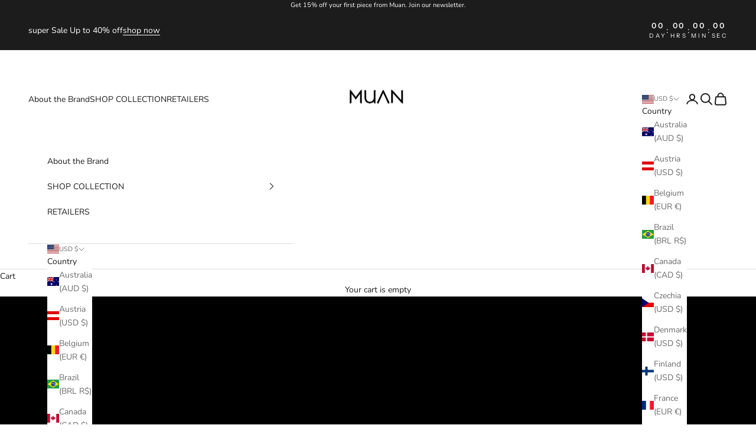

--- FILE ---
content_type: text/html; charset=utf-8
request_url: https://muan.mx/en-en?attachment_id=147362
body_size: 40613
content:
<!doctype html>

<html lang="en" dir="ltr">
  <!-- Hotjar Tracking Code for Muan.mx -->
<script async crossorigin fetchpriority="high" src="/cdn/shopifycloud/importmap-polyfill/es-modules-shim.2.4.0.js"></script>
<script>
    (function(h,o,t,j,a,r){
        h.hj=h.hj||function(){(h.hj.q=h.hj.q||[]).push(arguments)};
        h._hjSettings={hjid:6521885,hjsv:6};
        a=o.getElementsByTagName('head')[0];
        r=o.createElement('script');r.async=1;
        r.src=t+h._hjSettings.hjid+j+h._hjSettings.hjsv;
        a.appendChild(r);
    })(window,document,'https://static.hotjar.com/c/hotjar-','.js?sv=');
</script>
  <head>
    <meta charset="utf-8">
    <meta name="viewport" content="width=device-width, initial-scale=1.0, height=device-height, minimum-scale=1.0, maximum-scale=5.0">

    <title>Muan</title><link rel="canonical" href="https://muan.mx/en-en"><link rel="shortcut icon" href="//muan.mx/cdn/shop/files/22_1.png?v=1757739536&width=96">
      <link rel="apple-touch-icon" href="//muan.mx/cdn/shop/files/22_1.png?v=1757739536&width=180"><link rel="preconnect" href="https://fonts.shopifycdn.com" crossorigin><link rel="preload" href="//muan.mx/cdn/fonts/instrument_sans/instrumentsans_n4.db86542ae5e1596dbdb28c279ae6c2086c4c5bfa.woff2" as="font" type="font/woff2" crossorigin><link rel="preload" href="//muan.mx/cdn/fonts/nunito/nunito_n4.fc49103dc396b42cae9460289072d384b6c6eb63.woff2" as="font" type="font/woff2" crossorigin><meta property="og:type" content="website">
  <meta property="og:title" content="Muan"><meta property="og:url" content="https://muan.mx/en-en">
<meta property="og:site_name" content="Muan"><meta name="twitter:card" content="summary"><meta name="twitter:title" content="Muan">
  <meta name="twitter:description" content="Muan"><script type="application/ld+json">
  {
    "@context": "https://schema.org",
    "@type": "BreadcrumbList",
    "itemListElement": [{
        "@type": "ListItem",
        "position": 1,
        "name": "Home",
        "item": "https://muan.mx"
      }]
  }
</script><script type="application/ld+json">
  [
    {
      "@context": "https://schema.org",
      "@type": "WebSite",
      "name": "Muan",
      "url": "https:\/\/muan.mx",
      "potentialAction": {
        "@type": "SearchAction",
        "target": "https:\/\/muan.mx\/en-en\/search?q={search_term_string}",
        "query-input": "required name=search_term_string"
      }
    },
    {
      "@context": "https://schema.org",
      "@type": "Organization",
      "name": "Muan","logo": "https:\/\/muan.mx\/cdn\/shop\/files\/logo_classic_png_web_version_300x_568252ec-b5cf-4225-ae3c-b8e4a23a9f6e.png?v=1697918669\u0026width=129","sameAs": ["https:\/\/www.facebook.com\/muanstore","https:\/\/www.instagram.com\/muanstore","https:\/\/www.tiktok.com\/@muanstore?_t=8h7LSSOvDXR\u0026_r=1"],"url": "https:\/\/muan.mx"
    }
  ]
  </script><style>/* Typography (heading) */
  @font-face {
  font-family: "Instrument Sans";
  font-weight: 400;
  font-style: normal;
  font-display: fallback;
  src: url("//muan.mx/cdn/fonts/instrument_sans/instrumentsans_n4.db86542ae5e1596dbdb28c279ae6c2086c4c5bfa.woff2") format("woff2"),
       url("//muan.mx/cdn/fonts/instrument_sans/instrumentsans_n4.510f1b081e58d08c30978f465518799851ef6d8b.woff") format("woff");
}

@font-face {
  font-family: "Instrument Sans";
  font-weight: 400;
  font-style: italic;
  font-display: fallback;
  src: url("//muan.mx/cdn/fonts/instrument_sans/instrumentsans_i4.028d3c3cd8d085648c808ceb20cd2fd1eb3560e5.woff2") format("woff2"),
       url("//muan.mx/cdn/fonts/instrument_sans/instrumentsans_i4.7e90d82df8dee29a99237cd19cc529d2206706a2.woff") format("woff");
}

/* Typography (body) */
  @font-face {
  font-family: Nunito;
  font-weight: 400;
  font-style: normal;
  font-display: fallback;
  src: url("//muan.mx/cdn/fonts/nunito/nunito_n4.fc49103dc396b42cae9460289072d384b6c6eb63.woff2") format("woff2"),
       url("//muan.mx/cdn/fonts/nunito/nunito_n4.5d26d13beeac3116db2479e64986cdeea4c8fbdd.woff") format("woff");
}

@font-face {
  font-family: Nunito;
  font-weight: 400;
  font-style: italic;
  font-display: fallback;
  src: url("//muan.mx/cdn/fonts/nunito/nunito_i4.fd53bf99043ab6c570187ed42d1b49192135de96.woff2") format("woff2"),
       url("//muan.mx/cdn/fonts/nunito/nunito_i4.cb3876a003a73aaae5363bb3e3e99d45ec598cc6.woff") format("woff");
}

@font-face {
  font-family: Nunito;
  font-weight: 700;
  font-style: normal;
  font-display: fallback;
  src: url("//muan.mx/cdn/fonts/nunito/nunito_n7.37cf9b8cf43b3322f7e6e13ad2aad62ab5dc9109.woff2") format("woff2"),
       url("//muan.mx/cdn/fonts/nunito/nunito_n7.45cfcfadc6630011252d54d5f5a2c7c98f60d5de.woff") format("woff");
}

@font-face {
  font-family: Nunito;
  font-weight: 700;
  font-style: italic;
  font-display: fallback;
  src: url("//muan.mx/cdn/fonts/nunito/nunito_i7.3f8ba2027bc9ceb1b1764ecab15bae73f86c4632.woff2") format("woff2"),
       url("//muan.mx/cdn/fonts/nunito/nunito_i7.82bfb5f86ec77ada3c9f660da22064c2e46e1469.woff") format("woff");
}

:root {
    /* Container */
    --container-max-width: 100%;
    --container-xxs-max-width: 27.5rem; /* 440px */
    --container-xs-max-width: 42.5rem; /* 680px */
    --container-sm-max-width: 61.25rem; /* 980px */
    --container-md-max-width: 71.875rem; /* 1150px */
    --container-lg-max-width: 78.75rem; /* 1260px */
    --container-xl-max-width: 85rem; /* 1360px */
    --container-gutter: 1.25rem;

    --section-vertical-spacing: 2.5rem;
    --section-vertical-spacing-tight:2.5rem;

    --section-stack-gap:2.25rem;
    --section-stack-gap-tight:2.25rem;

    /* Form settings */
    --form-gap: 1.25rem; /* Gap between fieldset and submit button */
    --fieldset-gap: 1rem; /* Gap between each form input within a fieldset */
    --form-control-gap: 0.625rem; /* Gap between input and label (ignored for floating label) */
    --checkbox-control-gap: 0.75rem; /* Horizontal gap between checkbox and its associated label */
    --input-padding-block: 0.65rem; /* Vertical padding for input, textarea and native select */
    --input-padding-inline: 0.8rem; /* Horizontal padding for input, textarea and native select */
    --checkbox-size: 0.875rem; /* Size (width and height) for checkbox */

    /* Other sizes */
    --sticky-area-height: calc(var(--announcement-bar-is-sticky, 0) * var(--announcement-bar-height, 0px) + var(--header-is-sticky, 0) * var(--header-is-visible, 1) * var(--header-height, 0px));

    /* RTL support */
    --transform-logical-flip: 1;
    --transform-origin-start: left;
    --transform-origin-end: right;

    /**
     * ---------------------------------------------------------------------
     * TYPOGRAPHY
     * ---------------------------------------------------------------------
     */

    /* Font properties */
    --heading-font-family: "Instrument Sans", sans-serif;
    --heading-font-weight: 400;
    --heading-font-style: normal;
    --heading-text-transform: uppercase;
    --heading-letter-spacing: 0.18em;
    --text-font-family: Nunito, sans-serif;
    --text-font-weight: 400;
    --text-font-style: normal;
    --text-letter-spacing: 0.0em;
    --button-font: var(--text-font-style) var(--text-font-weight) var(--text-sm) / 1.65 var(--text-font-family);
    --button-text-transform: uppercase;
    --button-letter-spacing: 0.18em;

    /* Font sizes */--text-heading-size-factor: 1;
    --text-h1: max(0.6875rem, clamp(1.375rem, 1.146341463414634rem + 0.975609756097561vw, 2rem) * var(--text-heading-size-factor));
    --text-h2: max(0.6875rem, clamp(1.25rem, 1.0670731707317074rem + 0.7804878048780488vw, 1.75rem) * var(--text-heading-size-factor));
    --text-h3: max(0.6875rem, clamp(1.125rem, 1.0335365853658536rem + 0.3902439024390244vw, 1.375rem) * var(--text-heading-size-factor));
    --text-h4: max(0.6875rem, clamp(1rem, 0.9542682926829268rem + 0.1951219512195122vw, 1.125rem) * var(--text-heading-size-factor));
    --text-h5: calc(0.875rem * var(--text-heading-size-factor));
    --text-h6: calc(0.75rem * var(--text-heading-size-factor));

    --text-xs: 0.75rem;
    --text-sm: 0.8125rem;
    --text-base: 0.875rem;
    --text-lg: 1.0rem;
    --text-xl: 1.125rem;

    /* Rounded variables (used for border radius) */
    --rounded-full: 9999px;
    --button-border-radius: 0.0rem;
    --input-border-radius: 0.0rem;

    /* Box shadow */
    --shadow-sm: 0 2px 8px rgb(0 0 0 / 0.05);
    --shadow: 0 5px 15px rgb(0 0 0 / 0.05);
    --shadow-md: 0 5px 30px rgb(0 0 0 / 0.05);
    --shadow-block: px px px rgb(var(--text-primary) / 0.0);

    /**
     * ---------------------------------------------------------------------
     * OTHER
     * ---------------------------------------------------------------------
     */

    --checkmark-svg-url: url(//muan.mx/cdn/shop/t/9/assets/checkmark.svg?v=77552481021870063511754513663);
    --cursor-zoom-in-svg-url: url(//muan.mx/cdn/shop/t/9/assets/cursor-zoom-in.svg?v=112480252220988712521756961246);
  }

  [dir="rtl"]:root {
    /* RTL support */
    --transform-logical-flip: -1;
    --transform-origin-start: right;
    --transform-origin-end: left;
  }

  @media screen and (min-width: 700px) {
    :root {
      /* Typography (font size) */
      --text-xs: 0.75rem;
      --text-sm: 0.8125rem;
      --text-base: 0.875rem;
      --text-lg: 1.0rem;
      --text-xl: 1.25rem;

      /* Spacing settings */
      --container-gutter: 2rem;
    }
  }

  @media screen and (min-width: 1000px) {
    :root {
      /* Spacing settings */
      --container-gutter: 3rem;

      --section-vertical-spacing: 4rem;
      --section-vertical-spacing-tight: 4rem;

      --section-stack-gap:3rem;
      --section-stack-gap-tight:3rem;
    }
  }:root {/* Overlay used for modal */
    --page-overlay: 0 0 0 / 0.4;

    /* We use the first scheme background as default */
    --page-background: ;

    /* Product colors */
    --on-sale-text: 227 44 43;
    --on-sale-badge-background: 227 44 43;
    --on-sale-badge-text: 255 255 255;
    --sold-out-badge-background: 239 239 239;
    --sold-out-badge-text: 0 0 0 / 0.65;
    --custom-badge-background: 28 28 28;
    --custom-badge-text: 255 255 255;
    --star-color: 28 28 28;

    /* Status colors */
    --success-background: 212 227 203;
    --success-text: 48 122 7;
    --warning-background: 253 241 224;
    --warning-text: 237 138 0;
    --error-background: 243 204 204;
    --error-text: 203 43 43;
  }.color-scheme--scheme-1 {
      /* Color settings */--accent: 28 28 28;
      --text-color: 28 28 28;
      --background: 255 255 255 / 1.0;
      --background-without-opacity: 255 255 255;
      --background-gradient: ;--border-color: 221 221 221;/* Button colors */
      --button-background: 28 28 28;
      --button-text-color: 255 255 255;

      /* Circled buttons */
      --circle-button-background: 255 255 255;
      --circle-button-text-color: 28 28 28;
    }.shopify-section:has(.section-spacing.color-scheme--bg-54922f2e920ba8346f6dc0fba343d673) + .shopify-section:has(.section-spacing.color-scheme--bg-54922f2e920ba8346f6dc0fba343d673:not(.bordered-section)) .section-spacing {
      padding-block-start: 0;
    }.color-scheme--scheme-2 {
      /* Color settings */--accent: 28 28 28;
      --text-color: 28 28 28;
      --background: 255 255 255 / 1.0;
      --background-without-opacity: 255 255 255;
      --background-gradient: ;--border-color: 221 221 221;/* Button colors */
      --button-background: 28 28 28;
      --button-text-color: 255 255 255;

      /* Circled buttons */
      --circle-button-background: 255 255 255;
      --circle-button-text-color: 28 28 28;
    }.shopify-section:has(.section-spacing.color-scheme--bg-54922f2e920ba8346f6dc0fba343d673) + .shopify-section:has(.section-spacing.color-scheme--bg-54922f2e920ba8346f6dc0fba343d673:not(.bordered-section)) .section-spacing {
      padding-block-start: 0;
    }.color-scheme--scheme-3 {
      /* Color settings */--accent: 255 255 255;
      --text-color: 255 255 255;
      --background: 28 28 28 / 1.0;
      --background-without-opacity: 28 28 28;
      --background-gradient: ;--border-color: 62 62 62;/* Button colors */
      --button-background: 255 255 255;
      --button-text-color: 28 28 28;

      /* Circled buttons */
      --circle-button-background: 255 255 255;
      --circle-button-text-color: 28 28 28;
    }.shopify-section:has(.section-spacing.color-scheme--bg-c1f8cb21047e4797e94d0969dc5d1e44) + .shopify-section:has(.section-spacing.color-scheme--bg-c1f8cb21047e4797e94d0969dc5d1e44:not(.bordered-section)) .section-spacing {
      padding-block-start: 0;
    }.color-scheme--scheme-4 {
      /* Color settings */--accent: 255 255 255;
      --text-color: 255 255 255;
      --background: 0 0 0 / 0.0;
      --background-without-opacity: 0 0 0;
      --background-gradient: ;--border-color: 255 255 255;/* Button colors */
      --button-background: 255 255 255;
      --button-text-color: 28 28 28;

      /* Circled buttons */
      --circle-button-background: 255 255 255;
      --circle-button-text-color: 28 28 28;
    }.shopify-section:has(.section-spacing.color-scheme--bg-3671eee015764974ee0aef1536023e0f) + .shopify-section:has(.section-spacing.color-scheme--bg-3671eee015764974ee0aef1536023e0f:not(.bordered-section)) .section-spacing {
      padding-block-start: 0;
    }.color-scheme--dialog {
      /* Color settings */--accent: 28 28 28;
      --text-color: 28 28 28;
      --background: 255 255 255 / 1.0;
      --background-without-opacity: 255 255 255;
      --background-gradient: ;--border-color: 221 221 221;/* Button colors */
      --button-background: 28 28 28;
      --button-text-color: 255 255 255;

      /* Circled buttons */
      --circle-button-background: 255 255 255;
      --circle-button-text-color: 28 28 28;
    }
</style><script>
  // This allows to expose several variables to the global scope, to be used in scripts
  window.themeVariables = {
    settings: {
      showPageTransition: null,
      pageType: "index",
      moneyFormat: "${{amount}}",
      moneyWithCurrencyFormat: "${{amount}} USD",
      currencyCodeEnabled: false,
      cartType: "drawer",
      staggerMenuApparition: true
    },

    strings: {
      addedToCart: "Added to your cart!",
      closeGallery: "Close gallery",
      zoomGallery: "Zoom picture",
      errorGallery: "Image cannot be loaded",
      shippingEstimatorNoResults: "Sorry, we do not ship to your address.",
      shippingEstimatorOneResult: "There is one shipping rate for your address:",
      shippingEstimatorMultipleResults: "There are several shipping rates for your address:",
      shippingEstimatorError: "One or more error occurred while retrieving shipping rates:",
      next: "Next",
      previous: "Previous"
    },

    mediaQueries: {
      'sm': 'screen and (min-width: 700px)',
      'md': 'screen and (min-width: 1000px)',
      'lg': 'screen and (min-width: 1150px)',
      'xl': 'screen and (min-width: 1400px)',
      '2xl': 'screen and (min-width: 1600px)',
      'sm-max': 'screen and (max-width: 699px)',
      'md-max': 'screen and (max-width: 999px)',
      'lg-max': 'screen and (max-width: 1149px)',
      'xl-max': 'screen and (max-width: 1399px)',
      '2xl-max': 'screen and (max-width: 1599px)',
      'motion-safe': '(prefers-reduced-motion: no-preference)',
      'motion-reduce': '(prefers-reduced-motion: reduce)',
      'supports-hover': 'screen and (pointer: fine)',
      'supports-touch': 'screen and (hover: none)'
    }
  };</script><script type="importmap">{
        "imports": {
          "vendor": "//muan.mx/cdn/shop/t/9/assets/vendor.min.js?v=118757129943152772801754513648",
          "theme": "//muan.mx/cdn/shop/t/9/assets/theme.js?v=120831487839789910711754513648",
          "photoswipe": "//muan.mx/cdn/shop/t/9/assets/photoswipe.min.js?v=13374349288281597431754513648"
        }
      }
    </script>

    <script type="module" src="//muan.mx/cdn/shop/t/9/assets/vendor.min.js?v=118757129943152772801754513648"></script>
    <script type="module" src="//muan.mx/cdn/shop/t/9/assets/theme.js?v=120831487839789910711754513648"></script>

    <script>window.performance && window.performance.mark && window.performance.mark('shopify.content_for_header.start');</script><meta name="facebook-domain-verification" content="d579z3nr7wi6gwj08ch5eihb5qzdrr">
<meta id="shopify-digital-wallet" name="shopify-digital-wallet" content="/72683847982/digital_wallets/dialog">
<meta name="shopify-checkout-api-token" content="d49c5fab5e7560099a9b10dfefbbc693">
<link rel="alternate" hreflang="x-default" href="https://muan.mx/en-en">
<link rel="alternate" hreflang="en" href="https://muan.mx/en-en">
<link rel="alternate" hreflang="en-AE" href="https://muan.mx/en-eng">
<link rel="alternate" hreflang="en-AT" href="https://muan.mx/en-eng">
<link rel="alternate" hreflang="en-AU" href="https://muan.mx/en-au">
<link rel="alternate" hreflang="en-BE" href="https://muan.mx/en-be">
<link rel="alternate" hreflang="en-CA" href="https://muan.mx/en-ca">
<link rel="alternate" hreflang="en-CH" href="https://muan.mx/en-eng">
<link rel="alternate" hreflang="en-CZ" href="https://muan.mx/en-eng">
<link rel="alternate" hreflang="en-DE" href="https://muan.mx/en-de">
<link rel="alternate" hreflang="en-DK" href="https://muan.mx/en-eng">
<link rel="alternate" hreflang="en-ES" href="https://muan.mx/en-es">
<link rel="alternate" hreflang="en-FI" href="https://muan.mx/en-eng">
<link rel="alternate" hreflang="en-FR" href="https://muan.mx/en-fr">
<link rel="alternate" hreflang="en-GB" href="https://muan.mx/en-gb">
<link rel="alternate" hreflang="en-HK" href="https://muan.mx/en-eng">
<link rel="alternate" hreflang="en-IE" href="https://muan.mx/en-eng">
<link rel="alternate" hreflang="en-IL" href="https://muan.mx/en-eng">
<link rel="alternate" hreflang="en-IT" href="https://muan.mx/en-eng">
<link rel="alternate" hreflang="en-JP" href="https://muan.mx/en-eng">
<link rel="alternate" hreflang="en-KR" href="https://muan.mx/en-eng">
<link rel="alternate" hreflang="en-MY" href="https://muan.mx/en-eng">
<link rel="alternate" hreflang="en-NL" href="https://muan.mx/en-eng">
<link rel="alternate" hreflang="en-NO" href="https://muan.mx/en-eng">
<link rel="alternate" hreflang="en-NZ" href="https://muan.mx/en-eng">
<link rel="alternate" hreflang="en-PL" href="https://muan.mx/en-eng">
<link rel="alternate" hreflang="en-PT" href="https://muan.mx/en-eng">
<link rel="alternate" hreflang="en-SE" href="https://muan.mx/en-eng">
<link rel="alternate" hreflang="en-SG" href="https://muan.mx/en-eng">
<link rel="alternate" hreflang="en-BR" href="https://muan.mx/en-br">
<link rel="alternate" hreflang="en-MX" href="https://muan.mx/">
<script async="async" src="/checkouts/internal/preloads.js?locale=en-US"></script>
<link rel="preconnect" href="https://shop.app" crossorigin="anonymous">
<script async="async" src="https://shop.app/checkouts/internal/preloads.js?locale=en-US&shop_id=72683847982" crossorigin="anonymous"></script>
<script id="apple-pay-shop-capabilities" type="application/json">{"shopId":72683847982,"countryCode":"US","currencyCode":"USD","merchantCapabilities":["supports3DS"],"merchantId":"gid:\/\/shopify\/Shop\/72683847982","merchantName":"Muan","requiredBillingContactFields":["postalAddress","email","phone"],"requiredShippingContactFields":["postalAddress","email","phone"],"shippingType":"shipping","supportedNetworks":["visa","masterCard","amex","discover","elo","jcb"],"total":{"type":"pending","label":"Muan","amount":"1.00"},"shopifyPaymentsEnabled":true,"supportsSubscriptions":true}</script>
<script id="shopify-features" type="application/json">{"accessToken":"d49c5fab5e7560099a9b10dfefbbc693","betas":["rich-media-storefront-analytics"],"domain":"muan.mx","predictiveSearch":true,"shopId":72683847982,"locale":"en"}</script>
<script>var Shopify = Shopify || {};
Shopify.shop = "muan-4080.myshopify.com";
Shopify.locale = "en";
Shopify.currency = {"active":"USD","rate":"1.0"};
Shopify.country = "US";
Shopify.theme = {"name":"Prestige","id":179939967278,"schema_name":"Prestige","schema_version":"10.9.2","theme_store_id":855,"role":"main"};
Shopify.theme.handle = "null";
Shopify.theme.style = {"id":null,"handle":null};
Shopify.cdnHost = "muan.mx/cdn";
Shopify.routes = Shopify.routes || {};
Shopify.routes.root = "/en-en/";</script>
<script type="module">!function(o){(o.Shopify=o.Shopify||{}).modules=!0}(window);</script>
<script>!function(o){function n(){var o=[];function n(){o.push(Array.prototype.slice.apply(arguments))}return n.q=o,n}var t=o.Shopify=o.Shopify||{};t.loadFeatures=n(),t.autoloadFeatures=n()}(window);</script>
<script>
  window.ShopifyPay = window.ShopifyPay || {};
  window.ShopifyPay.apiHost = "shop.app\/pay";
  window.ShopifyPay.redirectState = null;
</script>
<script id="shop-js-analytics" type="application/json">{"pageType":"index"}</script>
<script defer="defer" async type="module" src="//muan.mx/cdn/shopifycloud/shop-js/modules/v2/client.init-shop-cart-sync_WVOgQShq.en.esm.js"></script>
<script defer="defer" async type="module" src="//muan.mx/cdn/shopifycloud/shop-js/modules/v2/chunk.common_C_13GLB1.esm.js"></script>
<script defer="defer" async type="module" src="//muan.mx/cdn/shopifycloud/shop-js/modules/v2/chunk.modal_CLfMGd0m.esm.js"></script>
<script type="module">
  await import("//muan.mx/cdn/shopifycloud/shop-js/modules/v2/client.init-shop-cart-sync_WVOgQShq.en.esm.js");
await import("//muan.mx/cdn/shopifycloud/shop-js/modules/v2/chunk.common_C_13GLB1.esm.js");
await import("//muan.mx/cdn/shopifycloud/shop-js/modules/v2/chunk.modal_CLfMGd0m.esm.js");

  window.Shopify.SignInWithShop?.initShopCartSync?.({"fedCMEnabled":true,"windoidEnabled":true});

</script>
<script defer="defer" async type="module" src="//muan.mx/cdn/shopifycloud/shop-js/modules/v2/client.payment-terms_BWmiNN46.en.esm.js"></script>
<script defer="defer" async type="module" src="//muan.mx/cdn/shopifycloud/shop-js/modules/v2/chunk.common_C_13GLB1.esm.js"></script>
<script defer="defer" async type="module" src="//muan.mx/cdn/shopifycloud/shop-js/modules/v2/chunk.modal_CLfMGd0m.esm.js"></script>
<script type="module">
  await import("//muan.mx/cdn/shopifycloud/shop-js/modules/v2/client.payment-terms_BWmiNN46.en.esm.js");
await import("//muan.mx/cdn/shopifycloud/shop-js/modules/v2/chunk.common_C_13GLB1.esm.js");
await import("//muan.mx/cdn/shopifycloud/shop-js/modules/v2/chunk.modal_CLfMGd0m.esm.js");

  
</script>
<script>
  window.Shopify = window.Shopify || {};
  if (!window.Shopify.featureAssets) window.Shopify.featureAssets = {};
  window.Shopify.featureAssets['shop-js'] = {"shop-cart-sync":["modules/v2/client.shop-cart-sync_DuR37GeY.en.esm.js","modules/v2/chunk.common_C_13GLB1.esm.js","modules/v2/chunk.modal_CLfMGd0m.esm.js"],"init-fed-cm":["modules/v2/client.init-fed-cm_BucUoe6W.en.esm.js","modules/v2/chunk.common_C_13GLB1.esm.js","modules/v2/chunk.modal_CLfMGd0m.esm.js"],"shop-toast-manager":["modules/v2/client.shop-toast-manager_B0JfrpKj.en.esm.js","modules/v2/chunk.common_C_13GLB1.esm.js","modules/v2/chunk.modal_CLfMGd0m.esm.js"],"init-shop-cart-sync":["modules/v2/client.init-shop-cart-sync_WVOgQShq.en.esm.js","modules/v2/chunk.common_C_13GLB1.esm.js","modules/v2/chunk.modal_CLfMGd0m.esm.js"],"shop-button":["modules/v2/client.shop-button_B_U3bv27.en.esm.js","modules/v2/chunk.common_C_13GLB1.esm.js","modules/v2/chunk.modal_CLfMGd0m.esm.js"],"init-windoid":["modules/v2/client.init-windoid_DuP9q_di.en.esm.js","modules/v2/chunk.common_C_13GLB1.esm.js","modules/v2/chunk.modal_CLfMGd0m.esm.js"],"shop-cash-offers":["modules/v2/client.shop-cash-offers_BmULhtno.en.esm.js","modules/v2/chunk.common_C_13GLB1.esm.js","modules/v2/chunk.modal_CLfMGd0m.esm.js"],"pay-button":["modules/v2/client.pay-button_CrPSEbOK.en.esm.js","modules/v2/chunk.common_C_13GLB1.esm.js","modules/v2/chunk.modal_CLfMGd0m.esm.js"],"init-customer-accounts":["modules/v2/client.init-customer-accounts_jNk9cPYQ.en.esm.js","modules/v2/client.shop-login-button_DJ5ldayH.en.esm.js","modules/v2/chunk.common_C_13GLB1.esm.js","modules/v2/chunk.modal_CLfMGd0m.esm.js"],"avatar":["modules/v2/client.avatar_BTnouDA3.en.esm.js"],"checkout-modal":["modules/v2/client.checkout-modal_pBPyh9w8.en.esm.js","modules/v2/chunk.common_C_13GLB1.esm.js","modules/v2/chunk.modal_CLfMGd0m.esm.js"],"init-shop-for-new-customer-accounts":["modules/v2/client.init-shop-for-new-customer-accounts_BUoCy7a5.en.esm.js","modules/v2/client.shop-login-button_DJ5ldayH.en.esm.js","modules/v2/chunk.common_C_13GLB1.esm.js","modules/v2/chunk.modal_CLfMGd0m.esm.js"],"init-customer-accounts-sign-up":["modules/v2/client.init-customer-accounts-sign-up_CnczCz9H.en.esm.js","modules/v2/client.shop-login-button_DJ5ldayH.en.esm.js","modules/v2/chunk.common_C_13GLB1.esm.js","modules/v2/chunk.modal_CLfMGd0m.esm.js"],"init-shop-email-lookup-coordinator":["modules/v2/client.init-shop-email-lookup-coordinator_CzjY5t9o.en.esm.js","modules/v2/chunk.common_C_13GLB1.esm.js","modules/v2/chunk.modal_CLfMGd0m.esm.js"],"shop-follow-button":["modules/v2/client.shop-follow-button_CsYC63q7.en.esm.js","modules/v2/chunk.common_C_13GLB1.esm.js","modules/v2/chunk.modal_CLfMGd0m.esm.js"],"shop-login-button":["modules/v2/client.shop-login-button_DJ5ldayH.en.esm.js","modules/v2/chunk.common_C_13GLB1.esm.js","modules/v2/chunk.modal_CLfMGd0m.esm.js"],"shop-login":["modules/v2/client.shop-login_B9ccPdmx.en.esm.js","modules/v2/chunk.common_C_13GLB1.esm.js","modules/v2/chunk.modal_CLfMGd0m.esm.js"],"lead-capture":["modules/v2/client.lead-capture_D0K_KgYb.en.esm.js","modules/v2/chunk.common_C_13GLB1.esm.js","modules/v2/chunk.modal_CLfMGd0m.esm.js"],"payment-terms":["modules/v2/client.payment-terms_BWmiNN46.en.esm.js","modules/v2/chunk.common_C_13GLB1.esm.js","modules/v2/chunk.modal_CLfMGd0m.esm.js"]};
</script>
<script id="__st">var __st={"a":72683847982,"offset":-28800,"reqid":"9238c624-fd7e-4558-ac3d-26d5e31c7450-1769627031","pageurl":"muan.mx\/en-en?attachment_id=147362","u":"db5766caa5f6","p":"home"};</script>
<script>window.ShopifyPaypalV4VisibilityTracking = true;</script>
<script id="captcha-bootstrap">!function(){'use strict';const t='contact',e='account',n='new_comment',o=[[t,t],['blogs',n],['comments',n],[t,'customer']],c=[[e,'customer_login'],[e,'guest_login'],[e,'recover_customer_password'],[e,'create_customer']],r=t=>t.map((([t,e])=>`form[action*='/${t}']:not([data-nocaptcha='true']) input[name='form_type'][value='${e}']`)).join(','),a=t=>()=>t?[...document.querySelectorAll(t)].map((t=>t.form)):[];function s(){const t=[...o],e=r(t);return a(e)}const i='password',u='form_key',d=['recaptcha-v3-token','g-recaptcha-response','h-captcha-response',i],f=()=>{try{return window.sessionStorage}catch{return}},m='__shopify_v',_=t=>t.elements[u];function p(t,e,n=!1){try{const o=window.sessionStorage,c=JSON.parse(o.getItem(e)),{data:r}=function(t){const{data:e,action:n}=t;return t[m]||n?{data:e,action:n}:{data:t,action:n}}(c);for(const[e,n]of Object.entries(r))t.elements[e]&&(t.elements[e].value=n);n&&o.removeItem(e)}catch(o){console.error('form repopulation failed',{error:o})}}const l='form_type',E='cptcha';function T(t){t.dataset[E]=!0}const w=window,h=w.document,L='Shopify',v='ce_forms',y='captcha';let A=!1;((t,e)=>{const n=(g='f06e6c50-85a8-45c8-87d0-21a2b65856fe',I='https://cdn.shopify.com/shopifycloud/storefront-forms-hcaptcha/ce_storefront_forms_captcha_hcaptcha.v1.5.2.iife.js',D={infoText:'Protected by hCaptcha',privacyText:'Privacy',termsText:'Terms'},(t,e,n)=>{const o=w[L][v],c=o.bindForm;if(c)return c(t,g,e,D).then(n);var r;o.q.push([[t,g,e,D],n]),r=I,A||(h.body.append(Object.assign(h.createElement('script'),{id:'captcha-provider',async:!0,src:r})),A=!0)});var g,I,D;w[L]=w[L]||{},w[L][v]=w[L][v]||{},w[L][v].q=[],w[L][y]=w[L][y]||{},w[L][y].protect=function(t,e){n(t,void 0,e),T(t)},Object.freeze(w[L][y]),function(t,e,n,w,h,L){const[v,y,A,g]=function(t,e,n){const i=e?o:[],u=t?c:[],d=[...i,...u],f=r(d),m=r(i),_=r(d.filter((([t,e])=>n.includes(e))));return[a(f),a(m),a(_),s()]}(w,h,L),I=t=>{const e=t.target;return e instanceof HTMLFormElement?e:e&&e.form},D=t=>v().includes(t);t.addEventListener('submit',(t=>{const e=I(t);if(!e)return;const n=D(e)&&!e.dataset.hcaptchaBound&&!e.dataset.recaptchaBound,o=_(e),c=g().includes(e)&&(!o||!o.value);(n||c)&&t.preventDefault(),c&&!n&&(function(t){try{if(!f())return;!function(t){const e=f();if(!e)return;const n=_(t);if(!n)return;const o=n.value;o&&e.removeItem(o)}(t);const e=Array.from(Array(32),(()=>Math.random().toString(36)[2])).join('');!function(t,e){_(t)||t.append(Object.assign(document.createElement('input'),{type:'hidden',name:u})),t.elements[u].value=e}(t,e),function(t,e){const n=f();if(!n)return;const o=[...t.querySelectorAll(`input[type='${i}']`)].map((({name:t})=>t)),c=[...d,...o],r={};for(const[a,s]of new FormData(t).entries())c.includes(a)||(r[a]=s);n.setItem(e,JSON.stringify({[m]:1,action:t.action,data:r}))}(t,e)}catch(e){console.error('failed to persist form',e)}}(e),e.submit())}));const S=(t,e)=>{t&&!t.dataset[E]&&(n(t,e.some((e=>e===t))),T(t))};for(const o of['focusin','change'])t.addEventListener(o,(t=>{const e=I(t);D(e)&&S(e,y())}));const B=e.get('form_key'),M=e.get(l),P=B&&M;t.addEventListener('DOMContentLoaded',(()=>{const t=y();if(P)for(const e of t)e.elements[l].value===M&&p(e,B);[...new Set([...A(),...v().filter((t=>'true'===t.dataset.shopifyCaptcha))])].forEach((e=>S(e,t)))}))}(h,new URLSearchParams(w.location.search),n,t,e,['guest_login'])})(!0,!0)}();</script>
<script integrity="sha256-4kQ18oKyAcykRKYeNunJcIwy7WH5gtpwJnB7kiuLZ1E=" data-source-attribution="shopify.loadfeatures" defer="defer" src="//muan.mx/cdn/shopifycloud/storefront/assets/storefront/load_feature-a0a9edcb.js" crossorigin="anonymous"></script>
<script crossorigin="anonymous" defer="defer" src="//muan.mx/cdn/shopifycloud/storefront/assets/shopify_pay/storefront-65b4c6d7.js?v=20250812"></script>
<script data-source-attribution="shopify.dynamic_checkout.dynamic.init">var Shopify=Shopify||{};Shopify.PaymentButton=Shopify.PaymentButton||{isStorefrontPortableWallets:!0,init:function(){window.Shopify.PaymentButton.init=function(){};var t=document.createElement("script");t.src="https://muan.mx/cdn/shopifycloud/portable-wallets/latest/portable-wallets.en.js",t.type="module",document.head.appendChild(t)}};
</script>
<script data-source-attribution="shopify.dynamic_checkout.buyer_consent">
  function portableWalletsHideBuyerConsent(e){var t=document.getElementById("shopify-buyer-consent"),n=document.getElementById("shopify-subscription-policy-button");t&&n&&(t.classList.add("hidden"),t.setAttribute("aria-hidden","true"),n.removeEventListener("click",e))}function portableWalletsShowBuyerConsent(e){var t=document.getElementById("shopify-buyer-consent"),n=document.getElementById("shopify-subscription-policy-button");t&&n&&(t.classList.remove("hidden"),t.removeAttribute("aria-hidden"),n.addEventListener("click",e))}window.Shopify?.PaymentButton&&(window.Shopify.PaymentButton.hideBuyerConsent=portableWalletsHideBuyerConsent,window.Shopify.PaymentButton.showBuyerConsent=portableWalletsShowBuyerConsent);
</script>
<script data-source-attribution="shopify.dynamic_checkout.cart.bootstrap">document.addEventListener("DOMContentLoaded",(function(){function t(){return document.querySelector("shopify-accelerated-checkout-cart, shopify-accelerated-checkout")}if(t())Shopify.PaymentButton.init();else{new MutationObserver((function(e,n){t()&&(Shopify.PaymentButton.init(),n.disconnect())})).observe(document.body,{childList:!0,subtree:!0})}}));
</script>
<link id="shopify-accelerated-checkout-styles" rel="stylesheet" media="screen" href="https://muan.mx/cdn/shopifycloud/portable-wallets/latest/accelerated-checkout-backwards-compat.css" crossorigin="anonymous">
<style id="shopify-accelerated-checkout-cart">
        #shopify-buyer-consent {
  margin-top: 1em;
  display: inline-block;
  width: 100%;
}

#shopify-buyer-consent.hidden {
  display: none;
}

#shopify-subscription-policy-button {
  background: none;
  border: none;
  padding: 0;
  text-decoration: underline;
  font-size: inherit;
  cursor: pointer;
}

#shopify-subscription-policy-button::before {
  box-shadow: none;
}

      </style>

<script>window.performance && window.performance.mark && window.performance.mark('shopify.content_for_header.end');</script>
<link href="//muan.mx/cdn/shop/t/9/assets/theme.css?v=111321760005136382531754819882" rel="stylesheet" type="text/css" media="all" /><!-- BEGIN app block: shopify://apps/klaviyo-email-marketing-sms/blocks/klaviyo-onsite-embed/2632fe16-c075-4321-a88b-50b567f42507 -->












  <script async src="https://static.klaviyo.com/onsite/js/XExk8J/klaviyo.js?company_id=XExk8J"></script>
  <script>!function(){if(!window.klaviyo){window._klOnsite=window._klOnsite||[];try{window.klaviyo=new Proxy({},{get:function(n,i){return"push"===i?function(){var n;(n=window._klOnsite).push.apply(n,arguments)}:function(){for(var n=arguments.length,o=new Array(n),w=0;w<n;w++)o[w]=arguments[w];var t="function"==typeof o[o.length-1]?o.pop():void 0,e=new Promise((function(n){window._klOnsite.push([i].concat(o,[function(i){t&&t(i),n(i)}]))}));return e}}})}catch(n){window.klaviyo=window.klaviyo||[],window.klaviyo.push=function(){var n;(n=window._klOnsite).push.apply(n,arguments)}}}}();</script>

  




  <script>
    window.klaviyoReviewsProductDesignMode = false
  </script>







<!-- END app block --><link href="https://monorail-edge.shopifysvc.com" rel="dns-prefetch">
<script>(function(){if ("sendBeacon" in navigator && "performance" in window) {try {var session_token_from_headers = performance.getEntriesByType('navigation')[0].serverTiming.find(x => x.name == '_s').description;} catch {var session_token_from_headers = undefined;}var session_cookie_matches = document.cookie.match(/_shopify_s=([^;]*)/);var session_token_from_cookie = session_cookie_matches && session_cookie_matches.length === 2 ? session_cookie_matches[1] : "";var session_token = session_token_from_headers || session_token_from_cookie || "";function handle_abandonment_event(e) {var entries = performance.getEntries().filter(function(entry) {return /monorail-edge.shopifysvc.com/.test(entry.name);});if (!window.abandonment_tracked && entries.length === 0) {window.abandonment_tracked = true;var currentMs = Date.now();var navigation_start = performance.timing.navigationStart;var payload = {shop_id: 72683847982,url: window.location.href,navigation_start,duration: currentMs - navigation_start,session_token,page_type: "index"};window.navigator.sendBeacon("https://monorail-edge.shopifysvc.com/v1/produce", JSON.stringify({schema_id: "online_store_buyer_site_abandonment/1.1",payload: payload,metadata: {event_created_at_ms: currentMs,event_sent_at_ms: currentMs}}));}}window.addEventListener('pagehide', handle_abandonment_event);}}());</script>
<script id="web-pixels-manager-setup">(function e(e,d,r,n,o){if(void 0===o&&(o={}),!Boolean(null===(a=null===(i=window.Shopify)||void 0===i?void 0:i.analytics)||void 0===a?void 0:a.replayQueue)){var i,a;window.Shopify=window.Shopify||{};var t=window.Shopify;t.analytics=t.analytics||{};var s=t.analytics;s.replayQueue=[],s.publish=function(e,d,r){return s.replayQueue.push([e,d,r]),!0};try{self.performance.mark("wpm:start")}catch(e){}var l=function(){var e={modern:/Edge?\/(1{2}[4-9]|1[2-9]\d|[2-9]\d{2}|\d{4,})\.\d+(\.\d+|)|Firefox\/(1{2}[4-9]|1[2-9]\d|[2-9]\d{2}|\d{4,})\.\d+(\.\d+|)|Chrom(ium|e)\/(9{2}|\d{3,})\.\d+(\.\d+|)|(Maci|X1{2}).+ Version\/(15\.\d+|(1[6-9]|[2-9]\d|\d{3,})\.\d+)([,.]\d+|)( \(\w+\)|)( Mobile\/\w+|) Safari\/|Chrome.+OPR\/(9{2}|\d{3,})\.\d+\.\d+|(CPU[ +]OS|iPhone[ +]OS|CPU[ +]iPhone|CPU IPhone OS|CPU iPad OS)[ +]+(15[._]\d+|(1[6-9]|[2-9]\d|\d{3,})[._]\d+)([._]\d+|)|Android:?[ /-](13[3-9]|1[4-9]\d|[2-9]\d{2}|\d{4,})(\.\d+|)(\.\d+|)|Android.+Firefox\/(13[5-9]|1[4-9]\d|[2-9]\d{2}|\d{4,})\.\d+(\.\d+|)|Android.+Chrom(ium|e)\/(13[3-9]|1[4-9]\d|[2-9]\d{2}|\d{4,})\.\d+(\.\d+|)|SamsungBrowser\/([2-9]\d|\d{3,})\.\d+/,legacy:/Edge?\/(1[6-9]|[2-9]\d|\d{3,})\.\d+(\.\d+|)|Firefox\/(5[4-9]|[6-9]\d|\d{3,})\.\d+(\.\d+|)|Chrom(ium|e)\/(5[1-9]|[6-9]\d|\d{3,})\.\d+(\.\d+|)([\d.]+$|.*Safari\/(?![\d.]+ Edge\/[\d.]+$))|(Maci|X1{2}).+ Version\/(10\.\d+|(1[1-9]|[2-9]\d|\d{3,})\.\d+)([,.]\d+|)( \(\w+\)|)( Mobile\/\w+|) Safari\/|Chrome.+OPR\/(3[89]|[4-9]\d|\d{3,})\.\d+\.\d+|(CPU[ +]OS|iPhone[ +]OS|CPU[ +]iPhone|CPU IPhone OS|CPU iPad OS)[ +]+(10[._]\d+|(1[1-9]|[2-9]\d|\d{3,})[._]\d+)([._]\d+|)|Android:?[ /-](13[3-9]|1[4-9]\d|[2-9]\d{2}|\d{4,})(\.\d+|)(\.\d+|)|Mobile Safari.+OPR\/([89]\d|\d{3,})\.\d+\.\d+|Android.+Firefox\/(13[5-9]|1[4-9]\d|[2-9]\d{2}|\d{4,})\.\d+(\.\d+|)|Android.+Chrom(ium|e)\/(13[3-9]|1[4-9]\d|[2-9]\d{2}|\d{4,})\.\d+(\.\d+|)|Android.+(UC? ?Browser|UCWEB|U3)[ /]?(15\.([5-9]|\d{2,})|(1[6-9]|[2-9]\d|\d{3,})\.\d+)\.\d+|SamsungBrowser\/(5\.\d+|([6-9]|\d{2,})\.\d+)|Android.+MQ{2}Browser\/(14(\.(9|\d{2,})|)|(1[5-9]|[2-9]\d|\d{3,})(\.\d+|))(\.\d+|)|K[Aa][Ii]OS\/(3\.\d+|([4-9]|\d{2,})\.\d+)(\.\d+|)/},d=e.modern,r=e.legacy,n=navigator.userAgent;return n.match(d)?"modern":n.match(r)?"legacy":"unknown"}(),u="modern"===l?"modern":"legacy",c=(null!=n?n:{modern:"",legacy:""})[u],f=function(e){return[e.baseUrl,"/wpm","/b",e.hashVersion,"modern"===e.buildTarget?"m":"l",".js"].join("")}({baseUrl:d,hashVersion:r,buildTarget:u}),m=function(e){var d=e.version,r=e.bundleTarget,n=e.surface,o=e.pageUrl,i=e.monorailEndpoint;return{emit:function(e){var a=e.status,t=e.errorMsg,s=(new Date).getTime(),l=JSON.stringify({metadata:{event_sent_at_ms:s},events:[{schema_id:"web_pixels_manager_load/3.1",payload:{version:d,bundle_target:r,page_url:o,status:a,surface:n,error_msg:t},metadata:{event_created_at_ms:s}}]});if(!i)return console&&console.warn&&console.warn("[Web Pixels Manager] No Monorail endpoint provided, skipping logging."),!1;try{return self.navigator.sendBeacon.bind(self.navigator)(i,l)}catch(e){}var u=new XMLHttpRequest;try{return u.open("POST",i,!0),u.setRequestHeader("Content-Type","text/plain"),u.send(l),!0}catch(e){return console&&console.warn&&console.warn("[Web Pixels Manager] Got an unhandled error while logging to Monorail."),!1}}}}({version:r,bundleTarget:l,surface:e.surface,pageUrl:self.location.href,monorailEndpoint:e.monorailEndpoint});try{o.browserTarget=l,function(e){var d=e.src,r=e.async,n=void 0===r||r,o=e.onload,i=e.onerror,a=e.sri,t=e.scriptDataAttributes,s=void 0===t?{}:t,l=document.createElement("script"),u=document.querySelector("head"),c=document.querySelector("body");if(l.async=n,l.src=d,a&&(l.integrity=a,l.crossOrigin="anonymous"),s)for(var f in s)if(Object.prototype.hasOwnProperty.call(s,f))try{l.dataset[f]=s[f]}catch(e){}if(o&&l.addEventListener("load",o),i&&l.addEventListener("error",i),u)u.appendChild(l);else{if(!c)throw new Error("Did not find a head or body element to append the script");c.appendChild(l)}}({src:f,async:!0,onload:function(){if(!function(){var e,d;return Boolean(null===(d=null===(e=window.Shopify)||void 0===e?void 0:e.analytics)||void 0===d?void 0:d.initialized)}()){var d=window.webPixelsManager.init(e)||void 0;if(d){var r=window.Shopify.analytics;r.replayQueue.forEach((function(e){var r=e[0],n=e[1],o=e[2];d.publishCustomEvent(r,n,o)})),r.replayQueue=[],r.publish=d.publishCustomEvent,r.visitor=d.visitor,r.initialized=!0}}},onerror:function(){return m.emit({status:"failed",errorMsg:"".concat(f," has failed to load")})},sri:function(e){var d=/^sha384-[A-Za-z0-9+/=]+$/;return"string"==typeof e&&d.test(e)}(c)?c:"",scriptDataAttributes:o}),m.emit({status:"loading"})}catch(e){m.emit({status:"failed",errorMsg:(null==e?void 0:e.message)||"Unknown error"})}}})({shopId: 72683847982,storefrontBaseUrl: "https://muan.mx",extensionsBaseUrl: "https://extensions.shopifycdn.com/cdn/shopifycloud/web-pixels-manager",monorailEndpoint: "https://monorail-edge.shopifysvc.com/unstable/produce_batch",surface: "storefront-renderer",enabledBetaFlags: ["2dca8a86"],webPixelsConfigList: [{"id":"1811022126","configuration":"{\"accountID\":\"XExk8J\",\"webPixelConfig\":\"eyJlbmFibGVBZGRlZFRvQ2FydEV2ZW50cyI6IHRydWV9\"}","eventPayloadVersion":"v1","runtimeContext":"STRICT","scriptVersion":"524f6c1ee37bacdca7657a665bdca589","type":"APP","apiClientId":123074,"privacyPurposes":["ANALYTICS","MARKETING"],"dataSharingAdjustments":{"protectedCustomerApprovalScopes":["read_customer_address","read_customer_email","read_customer_name","read_customer_personal_data","read_customer_phone"]}},{"id":"322044206","configuration":"{\"pixel_id\":\"309293446195258\",\"pixel_type\":\"facebook_pixel\",\"metaapp_system_user_token\":\"-\"}","eventPayloadVersion":"v1","runtimeContext":"OPEN","scriptVersion":"ca16bc87fe92b6042fbaa3acc2fbdaa6","type":"APP","apiClientId":2329312,"privacyPurposes":["ANALYTICS","MARKETING","SALE_OF_DATA"],"dataSharingAdjustments":{"protectedCustomerApprovalScopes":["read_customer_address","read_customer_email","read_customer_name","read_customer_personal_data","read_customer_phone"]}},{"id":"shopify-app-pixel","configuration":"{}","eventPayloadVersion":"v1","runtimeContext":"STRICT","scriptVersion":"0450","apiClientId":"shopify-pixel","type":"APP","privacyPurposes":["ANALYTICS","MARKETING"]},{"id":"shopify-custom-pixel","eventPayloadVersion":"v1","runtimeContext":"LAX","scriptVersion":"0450","apiClientId":"shopify-pixel","type":"CUSTOM","privacyPurposes":["ANALYTICS","MARKETING"]}],isMerchantRequest: false,initData: {"shop":{"name":"Muan","paymentSettings":{"currencyCode":"USD"},"myshopifyDomain":"muan-4080.myshopify.com","countryCode":"US","storefrontUrl":"https:\/\/muan.mx\/en-en"},"customer":null,"cart":null,"checkout":null,"productVariants":[],"purchasingCompany":null},},"https://muan.mx/cdn","fcfee988w5aeb613cpc8e4bc33m6693e112",{"modern":"","legacy":""},{"shopId":"72683847982","storefrontBaseUrl":"https:\/\/muan.mx","extensionBaseUrl":"https:\/\/extensions.shopifycdn.com\/cdn\/shopifycloud\/web-pixels-manager","surface":"storefront-renderer","enabledBetaFlags":"[\"2dca8a86\"]","isMerchantRequest":"false","hashVersion":"fcfee988w5aeb613cpc8e4bc33m6693e112","publish":"custom","events":"[[\"page_viewed\",{}]]"});</script><script>
  window.ShopifyAnalytics = window.ShopifyAnalytics || {};
  window.ShopifyAnalytics.meta = window.ShopifyAnalytics.meta || {};
  window.ShopifyAnalytics.meta.currency = 'USD';
  var meta = {"page":{"pageType":"home","requestId":"9238c624-fd7e-4558-ac3d-26d5e31c7450-1769627031"}};
  for (var attr in meta) {
    window.ShopifyAnalytics.meta[attr] = meta[attr];
  }
</script>
<script class="analytics">
  (function () {
    var customDocumentWrite = function(content) {
      var jquery = null;

      if (window.jQuery) {
        jquery = window.jQuery;
      } else if (window.Checkout && window.Checkout.$) {
        jquery = window.Checkout.$;
      }

      if (jquery) {
        jquery('body').append(content);
      }
    };

    var hasLoggedConversion = function(token) {
      if (token) {
        return document.cookie.indexOf('loggedConversion=' + token) !== -1;
      }
      return false;
    }

    var setCookieIfConversion = function(token) {
      if (token) {
        var twoMonthsFromNow = new Date(Date.now());
        twoMonthsFromNow.setMonth(twoMonthsFromNow.getMonth() + 2);

        document.cookie = 'loggedConversion=' + token + '; expires=' + twoMonthsFromNow;
      }
    }

    var trekkie = window.ShopifyAnalytics.lib = window.trekkie = window.trekkie || [];
    if (trekkie.integrations) {
      return;
    }
    trekkie.methods = [
      'identify',
      'page',
      'ready',
      'track',
      'trackForm',
      'trackLink'
    ];
    trekkie.factory = function(method) {
      return function() {
        var args = Array.prototype.slice.call(arguments);
        args.unshift(method);
        trekkie.push(args);
        return trekkie;
      };
    };
    for (var i = 0; i < trekkie.methods.length; i++) {
      var key = trekkie.methods[i];
      trekkie[key] = trekkie.factory(key);
    }
    trekkie.load = function(config) {
      trekkie.config = config || {};
      trekkie.config.initialDocumentCookie = document.cookie;
      var first = document.getElementsByTagName('script')[0];
      var script = document.createElement('script');
      script.type = 'text/javascript';
      script.onerror = function(e) {
        var scriptFallback = document.createElement('script');
        scriptFallback.type = 'text/javascript';
        scriptFallback.onerror = function(error) {
                var Monorail = {
      produce: function produce(monorailDomain, schemaId, payload) {
        var currentMs = new Date().getTime();
        var event = {
          schema_id: schemaId,
          payload: payload,
          metadata: {
            event_created_at_ms: currentMs,
            event_sent_at_ms: currentMs
          }
        };
        return Monorail.sendRequest("https://" + monorailDomain + "/v1/produce", JSON.stringify(event));
      },
      sendRequest: function sendRequest(endpointUrl, payload) {
        // Try the sendBeacon API
        if (window && window.navigator && typeof window.navigator.sendBeacon === 'function' && typeof window.Blob === 'function' && !Monorail.isIos12()) {
          var blobData = new window.Blob([payload], {
            type: 'text/plain'
          });

          if (window.navigator.sendBeacon(endpointUrl, blobData)) {
            return true;
          } // sendBeacon was not successful

        } // XHR beacon

        var xhr = new XMLHttpRequest();

        try {
          xhr.open('POST', endpointUrl);
          xhr.setRequestHeader('Content-Type', 'text/plain');
          xhr.send(payload);
        } catch (e) {
          console.log(e);
        }

        return false;
      },
      isIos12: function isIos12() {
        return window.navigator.userAgent.lastIndexOf('iPhone; CPU iPhone OS 12_') !== -1 || window.navigator.userAgent.lastIndexOf('iPad; CPU OS 12_') !== -1;
      }
    };
    Monorail.produce('monorail-edge.shopifysvc.com',
      'trekkie_storefront_load_errors/1.1',
      {shop_id: 72683847982,
      theme_id: 179939967278,
      app_name: "storefront",
      context_url: window.location.href,
      source_url: "//muan.mx/cdn/s/trekkie.storefront.a804e9514e4efded663580eddd6991fcc12b5451.min.js"});

        };
        scriptFallback.async = true;
        scriptFallback.src = '//muan.mx/cdn/s/trekkie.storefront.a804e9514e4efded663580eddd6991fcc12b5451.min.js';
        first.parentNode.insertBefore(scriptFallback, first);
      };
      script.async = true;
      script.src = '//muan.mx/cdn/s/trekkie.storefront.a804e9514e4efded663580eddd6991fcc12b5451.min.js';
      first.parentNode.insertBefore(script, first);
    };
    trekkie.load(
      {"Trekkie":{"appName":"storefront","development":false,"defaultAttributes":{"shopId":72683847982,"isMerchantRequest":null,"themeId":179939967278,"themeCityHash":"7609790426869971130","contentLanguage":"en","currency":"USD","eventMetadataId":"7ec7ed25-96bb-488a-94d3-9d8621fd3b90"},"isServerSideCookieWritingEnabled":true,"monorailRegion":"shop_domain","enabledBetaFlags":["65f19447","b5387b81"]},"Session Attribution":{},"S2S":{"facebookCapiEnabled":true,"source":"trekkie-storefront-renderer","apiClientId":580111}}
    );

    var loaded = false;
    trekkie.ready(function() {
      if (loaded) return;
      loaded = true;

      window.ShopifyAnalytics.lib = window.trekkie;

      var originalDocumentWrite = document.write;
      document.write = customDocumentWrite;
      try { window.ShopifyAnalytics.merchantGoogleAnalytics.call(this); } catch(error) {};
      document.write = originalDocumentWrite;

      window.ShopifyAnalytics.lib.page(null,{"pageType":"home","requestId":"9238c624-fd7e-4558-ac3d-26d5e31c7450-1769627031","shopifyEmitted":true});

      var match = window.location.pathname.match(/checkouts\/(.+)\/(thank_you|post_purchase)/)
      var token = match? match[1]: undefined;
      if (!hasLoggedConversion(token)) {
        setCookieIfConversion(token);
        
      }
    });


        var eventsListenerScript = document.createElement('script');
        eventsListenerScript.async = true;
        eventsListenerScript.src = "//muan.mx/cdn/shopifycloud/storefront/assets/shop_events_listener-3da45d37.js";
        document.getElementsByTagName('head')[0].appendChild(eventsListenerScript);

})();</script>
<script
  defer
  src="https://muan.mx/cdn/shopifycloud/perf-kit/shopify-perf-kit-3.1.0.min.js"
  data-application="storefront-renderer"
  data-shop-id="72683847982"
  data-render-region="gcp-us-east1"
  data-page-type="index"
  data-theme-instance-id="179939967278"
  data-theme-name="Prestige"
  data-theme-version="10.9.2"
  data-monorail-region="shop_domain"
  data-resource-timing-sampling-rate="10"
  data-shs="true"
  data-shs-beacon="true"
  data-shs-export-with-fetch="true"
  data-shs-logs-sample-rate="1"
  data-shs-beacon-endpoint="https://muan.mx/api/collect"
></script>
</head>

  

  <body class="features--button-transition features--zoom-image  color-scheme color-scheme--scheme-1"><template id="drawer-default-template">
  <div part="base">
    <div part="overlay"></div>

    <div part="content">
      <header part="header">
        <slot name="header"></slot>

        <dialog-close-button style="display: contents">
          <button type="button" part="close-button tap-area" aria-label="Close"><svg aria-hidden="true" focusable="false" fill="none" width="14" class="icon icon-close" viewBox="0 0 16 16">
      <path d="m1 1 14 14M1 15 15 1" stroke="currentColor" stroke-width="2"/>
    </svg>

  </button>
        </dialog-close-button>
      </header>

      <div part="body">
        <slot></slot>
      </div>

      <footer part="footer">
        <slot name="footer"></slot>
      </footer>
    </div>
  </div>
</template><template id="modal-default-template">
  <div part="base">
    <div part="overlay"></div>

    <div part="content">
      <header part="header">
        <slot name="header"></slot>

        <dialog-close-button style="display: contents">
          <button type="button" part="close-button tap-area" aria-label="Close"><svg aria-hidden="true" focusable="false" fill="none" width="14" class="icon icon-close" viewBox="0 0 16 16">
      <path d="m1 1 14 14M1 15 15 1" stroke="currentColor" stroke-width="2"/>
    </svg>

  </button>
        </dialog-close-button>
      </header>

      <div part="body">
        <slot></slot>
      </div>
    </div>
  </div>
</template><template id="popover-default-template">
  <div part="base">
    <div part="overlay"></div>

    <div part="content">
      <header part="header">
        <slot name="header"></slot>

        <dialog-close-button style="display: contents">
          <button type="button" part="close-button tap-area" aria-label="Close"><svg aria-hidden="true" focusable="false" fill="none" width="14" class="icon icon-close" viewBox="0 0 16 16">
      <path d="m1 1 14 14M1 15 15 1" stroke="currentColor" stroke-width="2"/>
    </svg>

  </button>
        </dialog-close-button>
      </header>

      <div part="body">
        <slot></slot>
      </div>
    </div>
  </div>
</template><template id="header-search-default-template">
  <div part="base">
    <div part="overlay"></div>

    <div part="content">
      <slot></slot>
    </div>
  </div>
</template><template id="video-media-default-template">
  <slot></slot>

  <svg part="play-button" fill="none" width="48" height="48" viewBox="0 0 48 48">
    <path fill-rule="evenodd" clip-rule="evenodd" d="M48 24c0 13.255-10.745 24-24 24S0 37.255 0 24 10.745 0 24 0s24 10.745 24 24Zm-18 0-9-6.6v13.2l9-6.6Z" fill="var(--play-button-background, #ffffff)"/>
  </svg>
</template><loading-bar class="loading-bar" aria-hidden="true"></loading-bar>
    <a href="#main" allow-hash-change class="skip-to-content sr-only">Skip to content</a>

    <span id="header-scroll-tracker" style="position: absolute; width: 1px; height: 1px; top: var(--header-scroll-tracker-offset, 10px); left: 0;"></span><!-- BEGIN sections: header-group -->
<aside id="shopify-section-sections--24917589917998__announcement_bar_NAFqhb" class="shopify-section shopify-section-group-header-group shopify-section--announcement-bar"><style>
    :root {
      --announcement-bar-is-sticky: 0;--header-scroll-tracker-offset: var(--announcement-bar-height);}#shopify-section-sections--24917589917998__announcement_bar_NAFqhb {
      --announcement-bar-font-size: 0.625rem;
    }

    @media screen and (min-width: 999px) {
      #shopify-section-sections--24917589917998__announcement_bar_NAFqhb {
        --announcement-bar-font-size: 0.6875rem;
      }
    }
  </style>

  <height-observer variable="announcement-bar">
    <div class="announcement-bar color-scheme color-scheme--scheme-3"><announcement-bar-carousel allow-swipe autoplay="5" id="carousel-sections--24917589917998__announcement_bar_NAFqhb" class="announcement-bar__carousel"><p class="prose heading is-selected" >Get 15% off your first piece from Muan. Join our newsletter.</p></announcement-bar-carousel></div>
  </height-observer>

  <script>
    document.documentElement.style.setProperty('--announcement-bar-height', `${document.getElementById('shopify-section-sections--24917589917998__announcement_bar_NAFqhb').clientHeight.toFixed(2)}px`);
  </script></aside><section id="shopify-section-sections--24917589917998__countdown-timer" class="shopify-section shopify-section-group-header-group shopify-section--countdown-condensed"><style>
  @media screen and (min-width: 700px) {
    #shopify-section-sections--24917589917998__countdown-timer {
      --countdown-condensed-justify-content: space-between;
    }
  }
</style>

<div class="countdown-condensed color-scheme color-scheme--scheme-3">
  <div class="countdown-condensed__text"><div class="prose">
        <p class="h6">super Sale Up to 40% off</p>
      </div><a href="/en-en/collections/all" class="h6 link sm-max:hidden">shop now</a></div><countdown-timer class="countdown-condensed__timer" role="timer" aria-label="This offer expires on December 31, 1969 at 4:33 pm" expires-at="1969-12-31T16:33:45-08:00" expiration-behavior="hide">
    <div class="countdown-condensed__timer-item" aria-hidden="true">
      <countdown-timer-flip type="days" class="countdown-condensed__timer-flip">00</countdown-timer-flip>
      <span class="countdown-condensed__timer-unit">Day</span>
    </div>

    <span class="countdown-condensed__timer-item-separator" aria-hidden="true">:</span>

    <div class="countdown-condensed__timer-item" aria-hidden="true">
      <countdown-timer-flip type="hours" class="countdown-condensed__timer-flip">00</countdown-timer-flip>
      <span class="countdown-condensed__timer-unit">Hrs</span>
    </div>

    <span class="countdown-condensed__timer-item-separator" aria-hidden="true">:</span>

    <div class="countdown-condensed__timer-item" aria-hidden="true">
      <countdown-timer-flip type="minutes" class="countdown-condensed__timer-flip">00</countdown-timer-flip>
      <span class="countdown-condensed__timer-unit">Min</span>
    </div>

    <span class="countdown-condensed__timer-item-separator" aria-hidden="true">:</span>

    <div class="countdown-condensed__timer-item" aria-hidden="true">
      <countdown-timer-flip type="seconds" class="countdown-condensed__timer-flip">00</countdown-timer-flip>
      <span class="countdown-condensed__timer-unit">Sec</span>
    </div>
  </countdown-timer>
</div>

</section><header id="shopify-section-sections--24917589917998__header" class="shopify-section shopify-section-group-header-group shopify-section--header"><style>
  :root {
    --header-is-sticky: 1;
  }

  #shopify-section-sections--24917589917998__header {
    --header-grid: "primary-nav logo secondary-nav" / minmax(0, 1fr) auto minmax(0, 1fr);
    --header-padding-block: 1rem;
    --header-transparent-header-text-color: 255 255 255;
    --header-separation-border-color: 28 28 28 / 0.15;

    position: relative;
    z-index: 4;
  }

  @media screen and (min-width: 700px) {
    #shopify-section-sections--24917589917998__header {
      --header-padding-block: 1.6rem;
    }
  }

  @media screen and (min-width: 1000px) {
    #shopify-section-sections--24917589917998__header {}
  }#shopify-section-sections--24917589917998__header {
      position: sticky;
      top: 0;
    }

    .shopify-section--announcement-bar ~ #shopify-section-sections--24917589917998__header {
      top: calc(var(--announcement-bar-is-sticky, 0) * var(--announcement-bar-height, 0px));
    }#shopify-section-sections--24917589917998__header {
      --header-logo-width: 110px;
    }

    @media screen and (min-width: 700px) {
      #shopify-section-sections--24917589917998__header {
        --header-logo-width: 205px;
      }
    }</style>

<height-observer variable="header">
  <x-header  class="header color-scheme color-scheme--scheme-2"><h1 class="header__logo">
        <a href="/en-en"><span class="sr-only">Muan</span><img src="//muan.mx/cdn/shop/files/23_3d486698-b1c5-485c-935f-c9e39a485837.png?v=1757739095&amp;width=1920" alt="Muan" srcset="//muan.mx/cdn/shop/files/23_3d486698-b1c5-485c-935f-c9e39a485837.png?v=1757739095&amp;width=410 410w, //muan.mx/cdn/shop/files/23_3d486698-b1c5-485c-935f-c9e39a485837.png?v=1757739095&amp;width=615 615w" width="1920" height="1080" sizes="205px" class="header__logo-image"><img src="//muan.mx/cdn/shop/files/23.png?v=1755712339&amp;width=1920" alt="" srcset="//muan.mx/cdn/shop/files/23.png?v=1755712339&amp;width=410 410w, //muan.mx/cdn/shop/files/23.png?v=1755712339&amp;width=615 615w" width="1920" height="1080" sizes="205px" class="header__logo-image header__logo-image--transparent"></a>
      </h1>
    
<nav class="header__primary-nav " aria-label="Primary navigation">
        <button type="button" aria-controls="sidebar-menu" class="md:hidden">
          <span class="sr-only">Navigation menu</span><svg aria-hidden="true" fill="none" focusable="false" width="24" class="header__nav-icon icon icon-hamburger" viewBox="0 0 24 24">
      <path d="M1 19h22M1 12h22M1 5h22" stroke="currentColor" stroke-width="2" stroke-linecap="square"/>
    </svg></button><ul class="contents unstyled-list md-max:hidden">

              <li class="header__primary-nav-item" data-title="About the Brand"><a href="/en-en/pages/aboutthebrand" class="block h6" >About the Brand</a></li>

              <li class="header__primary-nav-item" data-title="SHOP COLLECTION"><dropdown-menu-disclosure follow-summary-link trigger="hover"><details class="header__menu-disclosure">
                      <summary data-follow-link="/en-en/collections/all" class="h6">SHOP COLLECTION</summary><ul class="header__dropdown-menu header__dropdown-menu--restrictable unstyled-list" role="list"><li><a href="/en-en/collections/ponchos" class="link-faded-reverse" >Ponchos</a></li><li><a href="/en-en/collections/cardigans" class="link-faded-reverse" >Cardigans</a></li><li><a href="/en-en/collections/tomei" class="link-faded-reverse" >Kimonos</a></li><li><a href="/en-en/collections/elementals" class="link-faded-reverse" >Elementals</a></li><li><a href="/en-en/collections/ritual-wear" class="link-faded-reverse" >Loungewear</a></li></ul></details></dropdown-menu-disclosure></li>

              <li class="header__primary-nav-item" data-title="RETAILERS"><a href="/en-en/pages/retailers" class="block h6" >RETAILERS</a></li></ul></nav><nav class="header__secondary-nav" aria-label="Secondary navigation"><ul class="contents unstyled-list"><li class="localization-selectors md-max:hidden"><div class="relative">
      <button type="button" class="localization-toggle heading text-xxs link-faded" aria-controls="popover-localization-header-nav-sections--24917589917998__header-country" aria-label="Change country or currency" aria-expanded="false"><img src="//cdn.shopify.com/static/images/flags/us.svg?format=jpg&amp;width=60" alt="United States" srcset="//cdn.shopify.com/static/images/flags/us.svg?format=jpg&amp;width=60 60w" width="60" height="45" class="country-flag"><span>USD $</span><svg aria-hidden="true" focusable="false" fill="none" width="10" class="icon icon-chevron-down" viewBox="0 0 10 10">
      <path d="m1 3 4 4 4-4" stroke="currentColor" stroke-linecap="square"/>
    </svg></button>

      <x-popover id="popover-localization-header-nav-sections--24917589917998__header-country" initial-focus="[aria-selected='true']" class="popover popover--bottom-end color-scheme color-scheme--dialog">
        <p class="h4" slot="header">Country</p><form method="post" action="/en-en/localization" id="localization-form-header-nav-sections--24917589917998__header-country" accept-charset="UTF-8" class="shopify-localization-form" enctype="multipart/form-data"><input type="hidden" name="form_type" value="localization" /><input type="hidden" name="utf8" value="✓" /><input type="hidden" name="_method" value="put" /><input type="hidden" name="return_to" value="/en-en?attachment_id=147362" /><x-listbox class="popover__value-list"><button type="submit" name="country_code" class="popover__value-option h-stack gap-2.5" role="option" value="AU" aria-selected="false"><img src="//cdn.shopify.com/static/images/flags/au.svg?format=jpg&amp;width=60" alt="Australia" srcset="//cdn.shopify.com/static/images/flags/au.svg?format=jpg&amp;width=60 60w" width="60" height="45" loading="lazy" class="country-flag"><span>Australia (AUD $)</span>
              </button><button type="submit" name="country_code" class="popover__value-option h-stack gap-2.5" role="option" value="AT" aria-selected="false"><img src="//cdn.shopify.com/static/images/flags/at.svg?format=jpg&amp;width=60" alt="Austria" srcset="//cdn.shopify.com/static/images/flags/at.svg?format=jpg&amp;width=60 60w" width="60" height="45" loading="lazy" class="country-flag"><span>Austria (USD $)</span>
              </button><button type="submit" name="country_code" class="popover__value-option h-stack gap-2.5" role="option" value="BE" aria-selected="false"><img src="//cdn.shopify.com/static/images/flags/be.svg?format=jpg&amp;width=60" alt="Belgium" srcset="//cdn.shopify.com/static/images/flags/be.svg?format=jpg&amp;width=60 60w" width="60" height="45" loading="lazy" class="country-flag"><span>Belgium (EUR €)</span>
              </button><button type="submit" name="country_code" class="popover__value-option h-stack gap-2.5" role="option" value="BR" aria-selected="false"><img src="//cdn.shopify.com/static/images/flags/br.svg?format=jpg&amp;width=60" alt="Brazil" srcset="//cdn.shopify.com/static/images/flags/br.svg?format=jpg&amp;width=60 60w" width="60" height="45" loading="lazy" class="country-flag"><span>Brazil (BRL R$)</span>
              </button><button type="submit" name="country_code" class="popover__value-option h-stack gap-2.5" role="option" value="CA" aria-selected="false"><img src="//cdn.shopify.com/static/images/flags/ca.svg?format=jpg&amp;width=60" alt="Canada" srcset="//cdn.shopify.com/static/images/flags/ca.svg?format=jpg&amp;width=60 60w" width="60" height="45" loading="lazy" class="country-flag"><span>Canada (CAD $)</span>
              </button><button type="submit" name="country_code" class="popover__value-option h-stack gap-2.5" role="option" value="CZ" aria-selected="false"><img src="//cdn.shopify.com/static/images/flags/cz.svg?format=jpg&amp;width=60" alt="Czechia" srcset="//cdn.shopify.com/static/images/flags/cz.svg?format=jpg&amp;width=60 60w" width="60" height="45" loading="lazy" class="country-flag"><span>Czechia (USD $)</span>
              </button><button type="submit" name="country_code" class="popover__value-option h-stack gap-2.5" role="option" value="DK" aria-selected="false"><img src="//cdn.shopify.com/static/images/flags/dk.svg?format=jpg&amp;width=60" alt="Denmark" srcset="//cdn.shopify.com/static/images/flags/dk.svg?format=jpg&amp;width=60 60w" width="60" height="45" loading="lazy" class="country-flag"><span>Denmark (USD $)</span>
              </button><button type="submit" name="country_code" class="popover__value-option h-stack gap-2.5" role="option" value="FI" aria-selected="false"><img src="//cdn.shopify.com/static/images/flags/fi.svg?format=jpg&amp;width=60" alt="Finland" srcset="//cdn.shopify.com/static/images/flags/fi.svg?format=jpg&amp;width=60 60w" width="60" height="45" loading="lazy" class="country-flag"><span>Finland (USD $)</span>
              </button><button type="submit" name="country_code" class="popover__value-option h-stack gap-2.5" role="option" value="FR" aria-selected="false"><img src="//cdn.shopify.com/static/images/flags/fr.svg?format=jpg&amp;width=60" alt="France" srcset="//cdn.shopify.com/static/images/flags/fr.svg?format=jpg&amp;width=60 60w" width="60" height="45" loading="lazy" class="country-flag"><span>France (EUR €)</span>
              </button><button type="submit" name="country_code" class="popover__value-option h-stack gap-2.5" role="option" value="DE" aria-selected="false"><img src="//cdn.shopify.com/static/images/flags/de.svg?format=jpg&amp;width=60" alt="Germany" srcset="//cdn.shopify.com/static/images/flags/de.svg?format=jpg&amp;width=60 60w" width="60" height="45" loading="lazy" class="country-flag"><span>Germany (EUR €)</span>
              </button><button type="submit" name="country_code" class="popover__value-option h-stack gap-2.5" role="option" value="HK" aria-selected="false"><img src="//cdn.shopify.com/static/images/flags/hk.svg?format=jpg&amp;width=60" alt="Hong Kong SAR" srcset="//cdn.shopify.com/static/images/flags/hk.svg?format=jpg&amp;width=60 60w" width="60" height="45" loading="lazy" class="country-flag"><span>Hong Kong SAR (USD $)</span>
              </button><button type="submit" name="country_code" class="popover__value-option h-stack gap-2.5" role="option" value="IE" aria-selected="false"><img src="//cdn.shopify.com/static/images/flags/ie.svg?format=jpg&amp;width=60" alt="Ireland" srcset="//cdn.shopify.com/static/images/flags/ie.svg?format=jpg&amp;width=60 60w" width="60" height="45" loading="lazy" class="country-flag"><span>Ireland (USD $)</span>
              </button><button type="submit" name="country_code" class="popover__value-option h-stack gap-2.5" role="option" value="IL" aria-selected="false"><img src="//cdn.shopify.com/static/images/flags/il.svg?format=jpg&amp;width=60" alt="Israel" srcset="//cdn.shopify.com/static/images/flags/il.svg?format=jpg&amp;width=60 60w" width="60" height="45" loading="lazy" class="country-flag"><span>Israel (USD $)</span>
              </button><button type="submit" name="country_code" class="popover__value-option h-stack gap-2.5" role="option" value="IT" aria-selected="false"><img src="//cdn.shopify.com/static/images/flags/it.svg?format=jpg&amp;width=60" alt="Italy" srcset="//cdn.shopify.com/static/images/flags/it.svg?format=jpg&amp;width=60 60w" width="60" height="45" loading="lazy" class="country-flag"><span>Italy (USD $)</span>
              </button><button type="submit" name="country_code" class="popover__value-option h-stack gap-2.5" role="option" value="JP" aria-selected="false"><img src="//cdn.shopify.com/static/images/flags/jp.svg?format=jpg&amp;width=60" alt="Japan" srcset="//cdn.shopify.com/static/images/flags/jp.svg?format=jpg&amp;width=60 60w" width="60" height="45" loading="lazy" class="country-flag"><span>Japan (USD $)</span>
              </button><button type="submit" name="country_code" class="popover__value-option h-stack gap-2.5" role="option" value="MY" aria-selected="false"><img src="//cdn.shopify.com/static/images/flags/my.svg?format=jpg&amp;width=60" alt="Malaysia" srcset="//cdn.shopify.com/static/images/flags/my.svg?format=jpg&amp;width=60 60w" width="60" height="45" loading="lazy" class="country-flag"><span>Malaysia (USD $)</span>
              </button><button type="submit" name="country_code" class="popover__value-option h-stack gap-2.5" role="option" value="MX" aria-selected="false"><img src="//cdn.shopify.com/static/images/flags/mx.svg?format=jpg&amp;width=60" alt="Mexico" srcset="//cdn.shopify.com/static/images/flags/mx.svg?format=jpg&amp;width=60 60w" width="60" height="45" loading="lazy" class="country-flag"><span>Mexico (USD $)</span>
              </button><button type="submit" name="country_code" class="popover__value-option h-stack gap-2.5" role="option" value="NL" aria-selected="false"><img src="//cdn.shopify.com/static/images/flags/nl.svg?format=jpg&amp;width=60" alt="Netherlands" srcset="//cdn.shopify.com/static/images/flags/nl.svg?format=jpg&amp;width=60 60w" width="60" height="45" loading="lazy" class="country-flag"><span>Netherlands (USD $)</span>
              </button><button type="submit" name="country_code" class="popover__value-option h-stack gap-2.5" role="option" value="NZ" aria-selected="false"><img src="//cdn.shopify.com/static/images/flags/nz.svg?format=jpg&amp;width=60" alt="New Zealand" srcset="//cdn.shopify.com/static/images/flags/nz.svg?format=jpg&amp;width=60 60w" width="60" height="45" loading="lazy" class="country-flag"><span>New Zealand (USD $)</span>
              </button><button type="submit" name="country_code" class="popover__value-option h-stack gap-2.5" role="option" value="NO" aria-selected="false"><img src="//cdn.shopify.com/static/images/flags/no.svg?format=jpg&amp;width=60" alt="Norway" srcset="//cdn.shopify.com/static/images/flags/no.svg?format=jpg&amp;width=60 60w" width="60" height="45" loading="lazy" class="country-flag"><span>Norway (USD $)</span>
              </button><button type="submit" name="country_code" class="popover__value-option h-stack gap-2.5" role="option" value="PL" aria-selected="false"><img src="//cdn.shopify.com/static/images/flags/pl.svg?format=jpg&amp;width=60" alt="Poland" srcset="//cdn.shopify.com/static/images/flags/pl.svg?format=jpg&amp;width=60 60w" width="60" height="45" loading="lazy" class="country-flag"><span>Poland (USD $)</span>
              </button><button type="submit" name="country_code" class="popover__value-option h-stack gap-2.5" role="option" value="PT" aria-selected="false"><img src="//cdn.shopify.com/static/images/flags/pt.svg?format=jpg&amp;width=60" alt="Portugal" srcset="//cdn.shopify.com/static/images/flags/pt.svg?format=jpg&amp;width=60 60w" width="60" height="45" loading="lazy" class="country-flag"><span>Portugal (USD $)</span>
              </button><button type="submit" name="country_code" class="popover__value-option h-stack gap-2.5" role="option" value="SG" aria-selected="false"><img src="//cdn.shopify.com/static/images/flags/sg.svg?format=jpg&amp;width=60" alt="Singapore" srcset="//cdn.shopify.com/static/images/flags/sg.svg?format=jpg&amp;width=60 60w" width="60" height="45" loading="lazy" class="country-flag"><span>Singapore (USD $)</span>
              </button><button type="submit" name="country_code" class="popover__value-option h-stack gap-2.5" role="option" value="KR" aria-selected="false"><img src="//cdn.shopify.com/static/images/flags/kr.svg?format=jpg&amp;width=60" alt="South Korea" srcset="//cdn.shopify.com/static/images/flags/kr.svg?format=jpg&amp;width=60 60w" width="60" height="45" loading="lazy" class="country-flag"><span>South Korea (USD $)</span>
              </button><button type="submit" name="country_code" class="popover__value-option h-stack gap-2.5" role="option" value="ES" aria-selected="false"><img src="//cdn.shopify.com/static/images/flags/es.svg?format=jpg&amp;width=60" alt="Spain" srcset="//cdn.shopify.com/static/images/flags/es.svg?format=jpg&amp;width=60 60w" width="60" height="45" loading="lazy" class="country-flag"><span>Spain (EUR €)</span>
              </button><button type="submit" name="country_code" class="popover__value-option h-stack gap-2.5" role="option" value="SE" aria-selected="false"><img src="//cdn.shopify.com/static/images/flags/se.svg?format=jpg&amp;width=60" alt="Sweden" srcset="//cdn.shopify.com/static/images/flags/se.svg?format=jpg&amp;width=60 60w" width="60" height="45" loading="lazy" class="country-flag"><span>Sweden (USD $)</span>
              </button><button type="submit" name="country_code" class="popover__value-option h-stack gap-2.5" role="option" value="CH" aria-selected="false"><img src="//cdn.shopify.com/static/images/flags/ch.svg?format=jpg&amp;width=60" alt="Switzerland" srcset="//cdn.shopify.com/static/images/flags/ch.svg?format=jpg&amp;width=60 60w" width="60" height="45" loading="lazy" class="country-flag"><span>Switzerland (USD $)</span>
              </button><button type="submit" name="country_code" class="popover__value-option h-stack gap-2.5" role="option" value="AE" aria-selected="false"><img src="//cdn.shopify.com/static/images/flags/ae.svg?format=jpg&amp;width=60" alt="United Arab Emirates" srcset="//cdn.shopify.com/static/images/flags/ae.svg?format=jpg&amp;width=60 60w" width="60" height="45" loading="lazy" class="country-flag"><span>United Arab Emirates (USD $)</span>
              </button><button type="submit" name="country_code" class="popover__value-option h-stack gap-2.5" role="option" value="GB" aria-selected="false"><img src="//cdn.shopify.com/static/images/flags/gb.svg?format=jpg&amp;width=60" alt="United Kingdom" srcset="//cdn.shopify.com/static/images/flags/gb.svg?format=jpg&amp;width=60 60w" width="60" height="45" loading="lazy" class="country-flag"><span>United Kingdom (GBP £)</span>
              </button><button type="submit" name="country_code" class="popover__value-option h-stack gap-2.5" role="option" value="US" aria-selected="true"><img src="//cdn.shopify.com/static/images/flags/us.svg?format=jpg&amp;width=60" alt="United States" srcset="//cdn.shopify.com/static/images/flags/us.svg?format=jpg&amp;width=60 60w" width="60" height="45" loading="lazy" class="country-flag"><span>United States (USD $)</span>
              </button></x-listbox></form></x-popover>
    </div></li><li class="header__account-link sm-max:hidden">
            <a href="https://muan.mx/customer_authentication/redirect?locale=en&region_country=US">
              <span class="sr-only">Login</span><svg aria-hidden="true" fill="none" focusable="false" width="24" class="header__nav-icon icon icon-account" viewBox="0 0 24 24">
      <path d="M16.125 8.75c-.184 2.478-2.063 4.5-4.125 4.5s-3.944-2.021-4.125-4.5c-.187-2.578 1.64-4.5 4.125-4.5 2.484 0 4.313 1.969 4.125 4.5Z" stroke="currentColor" stroke-width="2" stroke-linecap="round" stroke-linejoin="round"/>
      <path d="M3.017 20.747C3.783 16.5 7.922 14.25 12 14.25s8.217 2.25 8.984 6.497" stroke="currentColor" stroke-width="2" stroke-miterlimit="10"/>
    </svg></a>
          </li><li class="header__search-link">
            <a href="/en-en/search" aria-controls="header-search-sections--24917589917998__header">
              <span class="sr-only">Search</span><svg aria-hidden="true" fill="none" focusable="false" width="24" class="header__nav-icon icon icon-search" viewBox="0 0 24 24">
      <path d="M10.364 3a7.364 7.364 0 1 0 0 14.727 7.364 7.364 0 0 0 0-14.727Z" stroke="currentColor" stroke-width="2" stroke-miterlimit="10"/>
      <path d="M15.857 15.858 21 21.001" stroke="currentColor" stroke-width="2" stroke-miterlimit="10" stroke-linecap="round"/>
    </svg></a>
          </li><li class="relative header__cart-link">
          <a href="/en-en/cart" aria-controls="cart-drawer" data-no-instant>
            <span class="sr-only">Cart</span><svg aria-hidden="true" fill="none" focusable="false" width="24" class="header__nav-icon icon icon-cart" viewBox="0 0 24 24"><path d="M4.75 8.25A.75.75 0 0 0 4 9L3 19.125c0 1.418 1.207 2.625 2.625 2.625h12.75c1.418 0 2.625-1.149 2.625-2.566L20 9a.75.75 0 0 0-.75-.75H4.75Zm2.75 0v-1.5a4.5 4.5 0 0 1 4.5-4.5v0a4.5 4.5 0 0 1 4.5 4.5v1.5" stroke="currentColor" stroke-width="2" stroke-linecap="round" stroke-linejoin="round"/></svg><cart-dot class="header__cart-dot  "></cart-dot>
          </a>
        </li>
      </ul>
    </nav><header-search id="header-search-sections--24917589917998__header" class="header-search">
  <div class="container">
    <form id="predictive-search-form" action="/en-en/search" method="GET" aria-owns="header-predictive-search" class="header-search__form" role="search">
      <div class="header-search__form-control"><svg aria-hidden="true" fill="none" focusable="false" width="20" class="icon icon-search" viewBox="0 0 24 24">
      <path d="M10.364 3a7.364 7.364 0 1 0 0 14.727 7.364 7.364 0 0 0 0-14.727Z" stroke="currentColor" stroke-width="2" stroke-miterlimit="10"/>
      <path d="M15.857 15.858 21 21.001" stroke="currentColor" stroke-width="2" stroke-miterlimit="10" stroke-linecap="round"/>
    </svg><input type="search" name="q" spellcheck="false" class="header-search__input h5 sm:h4" aria-label="Search" placeholder="Search for...">

        <dialog-close-button class="contents">
          <button type="button">
            <span class="sr-only">Close</span><svg aria-hidden="true" focusable="false" fill="none" width="16" class="icon icon-close" viewBox="0 0 16 16">
      <path d="m1 1 14 14M1 15 15 1" stroke="currentColor" stroke-width="2"/>
    </svg>

  </button>
        </dialog-close-button>
      </div>
    </form>

    <predictive-search id="header-predictive-search" class="predictive-search">
      <div class="predictive-search__content" slot="results"></div>
    </predictive-search>
  </div>
</header-search><template id="header-sidebar-template">
  <div part="base">
    <div part="overlay"></div>

    <div part="content">
      <header part="header">
        <dialog-close-button class="contents">
          <button type="button" part="close-button tap-area" aria-label="Close"><svg aria-hidden="true" focusable="false" fill="none" width="16" class="icon icon-close" viewBox="0 0 16 16">
      <path d="m1 1 14 14M1 15 15 1" stroke="currentColor" stroke-width="2"/>
    </svg>

  </button>
        </dialog-close-button>
      </header>

      <div part="panel-list">
        <slot name="main-panel"></slot><slot name="collapsible-panel"></slot></div>
    </div>
  </div>
</template>

<header-sidebar id="sidebar-menu" class="header-sidebar drawer drawer--sm color-scheme color-scheme--scheme-2" template="header-sidebar-template" open-from="left"><div class="header-sidebar__main-panel" slot="main-panel">
    <div class="header-sidebar__scroller">
      <ul class="header-sidebar__linklist  unstyled-list" role="list"><li><a href="/en-en/pages/aboutthebrand" class="header-sidebar__linklist-button h6">About the Brand</a></li><li><button type="button" class="header-sidebar__linklist-button h6" aria-controls="header-panel-2" aria-expanded="false">SHOP COLLECTION<svg aria-hidden="true" focusable="false" fill="none" width="12" class="icon icon-chevron-right  icon--direction-aware" viewBox="0 0 10 10">
      <path d="m3 9 4-4-4-4" stroke="currentColor" stroke-linecap="square"/>
    </svg></button></li><li><a href="/en-en/pages/retailers" class="header-sidebar__linklist-button h6">RETAILERS</a></li></ul>
    </div><div class="header-sidebar__footer"><a href="https://muan.mx/customer_authentication/redirect?locale=en&region_country=US" class="text-with-icon smallcaps sm:hidden"><svg aria-hidden="true" fill="none" focusable="false" width="20" class="icon icon-account" viewBox="0 0 24 24">
      <path d="M16.125 8.75c-.184 2.478-2.063 4.5-4.125 4.5s-3.944-2.021-4.125-4.5c-.187-2.578 1.64-4.5 4.125-4.5 2.484 0 4.313 1.969 4.125 4.5Z" stroke="currentColor" stroke-width="2" stroke-linecap="round" stroke-linejoin="round"/>
      <path d="M3.017 20.747C3.783 16.5 7.922 14.25 12 14.25s8.217 2.25 8.984 6.497" stroke="currentColor" stroke-width="2" stroke-miterlimit="10"/>
    </svg>Login</a><div class="localization-selectors"><div class="relative">
      <button type="button" class="localization-toggle heading text-xxs link-faded" aria-controls="popover-localization-header-sidebar-sections--24917589917998__header-country" aria-label="Change country or currency" aria-expanded="false"><img src="//cdn.shopify.com/static/images/flags/us.svg?format=jpg&amp;width=60" alt="United States" srcset="//cdn.shopify.com/static/images/flags/us.svg?format=jpg&amp;width=60 60w" width="60" height="45" class="country-flag"><span>USD $</span><svg aria-hidden="true" focusable="false" fill="none" width="10" class="icon icon-chevron-down" viewBox="0 0 10 10">
      <path d="m1 3 4 4 4-4" stroke="currentColor" stroke-linecap="square"/>
    </svg></button>

      <x-popover id="popover-localization-header-sidebar-sections--24917589917998__header-country" initial-focus="[aria-selected='true']" class="popover popover--top-start color-scheme color-scheme--dialog">
        <p class="h4" slot="header">Country</p><form method="post" action="/en-en/localization" id="localization-form-header-sidebar-sections--24917589917998__header-country" accept-charset="UTF-8" class="shopify-localization-form" enctype="multipart/form-data"><input type="hidden" name="form_type" value="localization" /><input type="hidden" name="utf8" value="✓" /><input type="hidden" name="_method" value="put" /><input type="hidden" name="return_to" value="/en-en?attachment_id=147362" /><x-listbox class="popover__value-list"><button type="submit" name="country_code" class="popover__value-option h-stack gap-2.5" role="option" value="AU" aria-selected="false"><img src="//cdn.shopify.com/static/images/flags/au.svg?format=jpg&amp;width=60" alt="Australia" srcset="//cdn.shopify.com/static/images/flags/au.svg?format=jpg&amp;width=60 60w" width="60" height="45" loading="lazy" class="country-flag"><span>Australia (AUD $)</span>
              </button><button type="submit" name="country_code" class="popover__value-option h-stack gap-2.5" role="option" value="AT" aria-selected="false"><img src="//cdn.shopify.com/static/images/flags/at.svg?format=jpg&amp;width=60" alt="Austria" srcset="//cdn.shopify.com/static/images/flags/at.svg?format=jpg&amp;width=60 60w" width="60" height="45" loading="lazy" class="country-flag"><span>Austria (USD $)</span>
              </button><button type="submit" name="country_code" class="popover__value-option h-stack gap-2.5" role="option" value="BE" aria-selected="false"><img src="//cdn.shopify.com/static/images/flags/be.svg?format=jpg&amp;width=60" alt="Belgium" srcset="//cdn.shopify.com/static/images/flags/be.svg?format=jpg&amp;width=60 60w" width="60" height="45" loading="lazy" class="country-flag"><span>Belgium (EUR €)</span>
              </button><button type="submit" name="country_code" class="popover__value-option h-stack gap-2.5" role="option" value="BR" aria-selected="false"><img src="//cdn.shopify.com/static/images/flags/br.svg?format=jpg&amp;width=60" alt="Brazil" srcset="//cdn.shopify.com/static/images/flags/br.svg?format=jpg&amp;width=60 60w" width="60" height="45" loading="lazy" class="country-flag"><span>Brazil (BRL R$)</span>
              </button><button type="submit" name="country_code" class="popover__value-option h-stack gap-2.5" role="option" value="CA" aria-selected="false"><img src="//cdn.shopify.com/static/images/flags/ca.svg?format=jpg&amp;width=60" alt="Canada" srcset="//cdn.shopify.com/static/images/flags/ca.svg?format=jpg&amp;width=60 60w" width="60" height="45" loading="lazy" class="country-flag"><span>Canada (CAD $)</span>
              </button><button type="submit" name="country_code" class="popover__value-option h-stack gap-2.5" role="option" value="CZ" aria-selected="false"><img src="//cdn.shopify.com/static/images/flags/cz.svg?format=jpg&amp;width=60" alt="Czechia" srcset="//cdn.shopify.com/static/images/flags/cz.svg?format=jpg&amp;width=60 60w" width="60" height="45" loading="lazy" class="country-flag"><span>Czechia (USD $)</span>
              </button><button type="submit" name="country_code" class="popover__value-option h-stack gap-2.5" role="option" value="DK" aria-selected="false"><img src="//cdn.shopify.com/static/images/flags/dk.svg?format=jpg&amp;width=60" alt="Denmark" srcset="//cdn.shopify.com/static/images/flags/dk.svg?format=jpg&amp;width=60 60w" width="60" height="45" loading="lazy" class="country-flag"><span>Denmark (USD $)</span>
              </button><button type="submit" name="country_code" class="popover__value-option h-stack gap-2.5" role="option" value="FI" aria-selected="false"><img src="//cdn.shopify.com/static/images/flags/fi.svg?format=jpg&amp;width=60" alt="Finland" srcset="//cdn.shopify.com/static/images/flags/fi.svg?format=jpg&amp;width=60 60w" width="60" height="45" loading="lazy" class="country-flag"><span>Finland (USD $)</span>
              </button><button type="submit" name="country_code" class="popover__value-option h-stack gap-2.5" role="option" value="FR" aria-selected="false"><img src="//cdn.shopify.com/static/images/flags/fr.svg?format=jpg&amp;width=60" alt="France" srcset="//cdn.shopify.com/static/images/flags/fr.svg?format=jpg&amp;width=60 60w" width="60" height="45" loading="lazy" class="country-flag"><span>France (EUR €)</span>
              </button><button type="submit" name="country_code" class="popover__value-option h-stack gap-2.5" role="option" value="DE" aria-selected="false"><img src="//cdn.shopify.com/static/images/flags/de.svg?format=jpg&amp;width=60" alt="Germany" srcset="//cdn.shopify.com/static/images/flags/de.svg?format=jpg&amp;width=60 60w" width="60" height="45" loading="lazy" class="country-flag"><span>Germany (EUR €)</span>
              </button><button type="submit" name="country_code" class="popover__value-option h-stack gap-2.5" role="option" value="HK" aria-selected="false"><img src="//cdn.shopify.com/static/images/flags/hk.svg?format=jpg&amp;width=60" alt="Hong Kong SAR" srcset="//cdn.shopify.com/static/images/flags/hk.svg?format=jpg&amp;width=60 60w" width="60" height="45" loading="lazy" class="country-flag"><span>Hong Kong SAR (USD $)</span>
              </button><button type="submit" name="country_code" class="popover__value-option h-stack gap-2.5" role="option" value="IE" aria-selected="false"><img src="//cdn.shopify.com/static/images/flags/ie.svg?format=jpg&amp;width=60" alt="Ireland" srcset="//cdn.shopify.com/static/images/flags/ie.svg?format=jpg&amp;width=60 60w" width="60" height="45" loading="lazy" class="country-flag"><span>Ireland (USD $)</span>
              </button><button type="submit" name="country_code" class="popover__value-option h-stack gap-2.5" role="option" value="IL" aria-selected="false"><img src="//cdn.shopify.com/static/images/flags/il.svg?format=jpg&amp;width=60" alt="Israel" srcset="//cdn.shopify.com/static/images/flags/il.svg?format=jpg&amp;width=60 60w" width="60" height="45" loading="lazy" class="country-flag"><span>Israel (USD $)</span>
              </button><button type="submit" name="country_code" class="popover__value-option h-stack gap-2.5" role="option" value="IT" aria-selected="false"><img src="//cdn.shopify.com/static/images/flags/it.svg?format=jpg&amp;width=60" alt="Italy" srcset="//cdn.shopify.com/static/images/flags/it.svg?format=jpg&amp;width=60 60w" width="60" height="45" loading="lazy" class="country-flag"><span>Italy (USD $)</span>
              </button><button type="submit" name="country_code" class="popover__value-option h-stack gap-2.5" role="option" value="JP" aria-selected="false"><img src="//cdn.shopify.com/static/images/flags/jp.svg?format=jpg&amp;width=60" alt="Japan" srcset="//cdn.shopify.com/static/images/flags/jp.svg?format=jpg&amp;width=60 60w" width="60" height="45" loading="lazy" class="country-flag"><span>Japan (USD $)</span>
              </button><button type="submit" name="country_code" class="popover__value-option h-stack gap-2.5" role="option" value="MY" aria-selected="false"><img src="//cdn.shopify.com/static/images/flags/my.svg?format=jpg&amp;width=60" alt="Malaysia" srcset="//cdn.shopify.com/static/images/flags/my.svg?format=jpg&amp;width=60 60w" width="60" height="45" loading="lazy" class="country-flag"><span>Malaysia (USD $)</span>
              </button><button type="submit" name="country_code" class="popover__value-option h-stack gap-2.5" role="option" value="MX" aria-selected="false"><img src="//cdn.shopify.com/static/images/flags/mx.svg?format=jpg&amp;width=60" alt="Mexico" srcset="//cdn.shopify.com/static/images/flags/mx.svg?format=jpg&amp;width=60 60w" width="60" height="45" loading="lazy" class="country-flag"><span>Mexico (USD $)</span>
              </button><button type="submit" name="country_code" class="popover__value-option h-stack gap-2.5" role="option" value="NL" aria-selected="false"><img src="//cdn.shopify.com/static/images/flags/nl.svg?format=jpg&amp;width=60" alt="Netherlands" srcset="//cdn.shopify.com/static/images/flags/nl.svg?format=jpg&amp;width=60 60w" width="60" height="45" loading="lazy" class="country-flag"><span>Netherlands (USD $)</span>
              </button><button type="submit" name="country_code" class="popover__value-option h-stack gap-2.5" role="option" value="NZ" aria-selected="false"><img src="//cdn.shopify.com/static/images/flags/nz.svg?format=jpg&amp;width=60" alt="New Zealand" srcset="//cdn.shopify.com/static/images/flags/nz.svg?format=jpg&amp;width=60 60w" width="60" height="45" loading="lazy" class="country-flag"><span>New Zealand (USD $)</span>
              </button><button type="submit" name="country_code" class="popover__value-option h-stack gap-2.5" role="option" value="NO" aria-selected="false"><img src="//cdn.shopify.com/static/images/flags/no.svg?format=jpg&amp;width=60" alt="Norway" srcset="//cdn.shopify.com/static/images/flags/no.svg?format=jpg&amp;width=60 60w" width="60" height="45" loading="lazy" class="country-flag"><span>Norway (USD $)</span>
              </button><button type="submit" name="country_code" class="popover__value-option h-stack gap-2.5" role="option" value="PL" aria-selected="false"><img src="//cdn.shopify.com/static/images/flags/pl.svg?format=jpg&amp;width=60" alt="Poland" srcset="//cdn.shopify.com/static/images/flags/pl.svg?format=jpg&amp;width=60 60w" width="60" height="45" loading="lazy" class="country-flag"><span>Poland (USD $)</span>
              </button><button type="submit" name="country_code" class="popover__value-option h-stack gap-2.5" role="option" value="PT" aria-selected="false"><img src="//cdn.shopify.com/static/images/flags/pt.svg?format=jpg&amp;width=60" alt="Portugal" srcset="//cdn.shopify.com/static/images/flags/pt.svg?format=jpg&amp;width=60 60w" width="60" height="45" loading="lazy" class="country-flag"><span>Portugal (USD $)</span>
              </button><button type="submit" name="country_code" class="popover__value-option h-stack gap-2.5" role="option" value="SG" aria-selected="false"><img src="//cdn.shopify.com/static/images/flags/sg.svg?format=jpg&amp;width=60" alt="Singapore" srcset="//cdn.shopify.com/static/images/flags/sg.svg?format=jpg&amp;width=60 60w" width="60" height="45" loading="lazy" class="country-flag"><span>Singapore (USD $)</span>
              </button><button type="submit" name="country_code" class="popover__value-option h-stack gap-2.5" role="option" value="KR" aria-selected="false"><img src="//cdn.shopify.com/static/images/flags/kr.svg?format=jpg&amp;width=60" alt="South Korea" srcset="//cdn.shopify.com/static/images/flags/kr.svg?format=jpg&amp;width=60 60w" width="60" height="45" loading="lazy" class="country-flag"><span>South Korea (USD $)</span>
              </button><button type="submit" name="country_code" class="popover__value-option h-stack gap-2.5" role="option" value="ES" aria-selected="false"><img src="//cdn.shopify.com/static/images/flags/es.svg?format=jpg&amp;width=60" alt="Spain" srcset="//cdn.shopify.com/static/images/flags/es.svg?format=jpg&amp;width=60 60w" width="60" height="45" loading="lazy" class="country-flag"><span>Spain (EUR €)</span>
              </button><button type="submit" name="country_code" class="popover__value-option h-stack gap-2.5" role="option" value="SE" aria-selected="false"><img src="//cdn.shopify.com/static/images/flags/se.svg?format=jpg&amp;width=60" alt="Sweden" srcset="//cdn.shopify.com/static/images/flags/se.svg?format=jpg&amp;width=60 60w" width="60" height="45" loading="lazy" class="country-flag"><span>Sweden (USD $)</span>
              </button><button type="submit" name="country_code" class="popover__value-option h-stack gap-2.5" role="option" value="CH" aria-selected="false"><img src="//cdn.shopify.com/static/images/flags/ch.svg?format=jpg&amp;width=60" alt="Switzerland" srcset="//cdn.shopify.com/static/images/flags/ch.svg?format=jpg&amp;width=60 60w" width="60" height="45" loading="lazy" class="country-flag"><span>Switzerland (USD $)</span>
              </button><button type="submit" name="country_code" class="popover__value-option h-stack gap-2.5" role="option" value="AE" aria-selected="false"><img src="//cdn.shopify.com/static/images/flags/ae.svg?format=jpg&amp;width=60" alt="United Arab Emirates" srcset="//cdn.shopify.com/static/images/flags/ae.svg?format=jpg&amp;width=60 60w" width="60" height="45" loading="lazy" class="country-flag"><span>United Arab Emirates (USD $)</span>
              </button><button type="submit" name="country_code" class="popover__value-option h-stack gap-2.5" role="option" value="GB" aria-selected="false"><img src="//cdn.shopify.com/static/images/flags/gb.svg?format=jpg&amp;width=60" alt="United Kingdom" srcset="//cdn.shopify.com/static/images/flags/gb.svg?format=jpg&amp;width=60 60w" width="60" height="45" loading="lazy" class="country-flag"><span>United Kingdom (GBP £)</span>
              </button><button type="submit" name="country_code" class="popover__value-option h-stack gap-2.5" role="option" value="US" aria-selected="true"><img src="//cdn.shopify.com/static/images/flags/us.svg?format=jpg&amp;width=60" alt="United States" srcset="//cdn.shopify.com/static/images/flags/us.svg?format=jpg&amp;width=60 60w" width="60" height="45" loading="lazy" class="country-flag"><span>United States (USD $)</span>
              </button></x-listbox></form></x-popover>
    </div></div></div></div><header-sidebar-collapsible-panel class="header-sidebar__collapsible-panel" slot="collapsible-panel">
      <div class="header-sidebar__scroller"><div id="header-panel-2" class="header-sidebar__sub-panel" hidden>
              <button type="button" class="header-sidebar__back-button link-faded  text-with-icon h6 md:hidden" data-action="close-panel"><svg aria-hidden="true" focusable="false" fill="none" width="12" class="icon icon-chevron-left  icon--direction-aware" viewBox="0 0 10 10">
      <path d="M7 1 3 5l4 4" stroke="currentColor" stroke-linecap="square"/>
    </svg>SHOP COLLECTION</button>

              <ul class="header-sidebar__linklist  unstyled-list" role="list"><li><a href="/en-en/collections/ponchos" class="header-sidebar__linklist-button h6">Ponchos</a></li><li><a href="/en-en/collections/cardigans" class="header-sidebar__linklist-button h6">Cardigans</a></li><li><a href="/en-en/collections/tomei" class="header-sidebar__linklist-button h6">Kimonos</a></li><li><a href="/en-en/collections/elementals" class="header-sidebar__linklist-button h6">Elementals</a></li><li><a href="/en-en/collections/ritual-wear" class="header-sidebar__linklist-button h6">Loungewear</a></li></ul></div></div>
    </header-sidebar-collapsible-panel></header-sidebar></x-header>
</height-observer>

<script>
  document.documentElement.style.setProperty('--header-height', `${document.getElementById('shopify-section-sections--24917589917998__header').clientHeight.toFixed(2)}px`);
</script>


</header>
<!-- END sections: header-group --><!-- BEGIN sections: overlay-group -->
<section id="shopify-section-sections--24917589950766__cart-drawer" class="shopify-section shopify-section-group-overlay-group shopify-section--cart-drawer"><cart-drawer id="cart-drawer" class="cart-drawer drawer drawer--center-body color-scheme color-scheme--scheme-1" initial-focus="false" handle-editor-events>
  <p class="h4" slot="header">Cart</p><p class="h5 text-center">Your cart is empty</p></cart-drawer>

</section>
<!-- END sections: overlay-group --><main id="main" class="anchor">
      <section id="shopify-section-template--24917589557550__slideshow" class="shopify-section shopify-section--slideshow"><slideshow-carousel id="carousel-template--24917589557550__slideshow" class="slideshow" allow-swipe allow-transparent-header cell-selector=".slideshow__slide" autoplay="5" autoplay-pause-on-video role="region" style="--background: 0 0 0 ; background-color: rgb(var(--background));--border-color: var(--text-color) / 0.15;"><div class="slideshow__slide is-selected" media-type="image" reveal-on-scroll="true" role="group" ><div class="content-over-media content-over-media--fill" style="--content-over-media-content-max-width: 520px; --content-over-media-gradient-overlay: linear-gradient(0deg, rgba(0, 0, 0, 0.2), rgba(0, 0, 0, 0) 100%)"><picture><source
                      media="(max-width: 699px)"
                      srcset="//muan.mx/cdn/shop/files/5T2A9601.jpg?v=1760404917&width=400 400w, //muan.mx/cdn/shop/files/5T2A9601.jpg?v=1760404917&width=600 600w, //muan.mx/cdn/shop/files/5T2A9601.jpg?v=1760404917&width=800 800w, //muan.mx/cdn/shop/files/5T2A9601.jpg?v=1760404917&width=1000 1000w"
                      width="1365"
                      height="2048"
                  ><img src="//muan.mx/cdn/shop/files/5T2A9575.jpg?v=1755134925&amp;width=2048" alt="" srcset="//muan.mx/cdn/shop/files/5T2A9575.jpg?v=1755134925&amp;width=300 300w, //muan.mx/cdn/shop/files/5T2A9575.jpg?v=1755134925&amp;width=400 400w, //muan.mx/cdn/shop/files/5T2A9575.jpg?v=1755134925&amp;width=500 500w, //muan.mx/cdn/shop/files/5T2A9575.jpg?v=1755134925&amp;width=600 600w, //muan.mx/cdn/shop/files/5T2A9575.jpg?v=1755134925&amp;width=700 700w, //muan.mx/cdn/shop/files/5T2A9575.jpg?v=1755134925&amp;width=800 800w, //muan.mx/cdn/shop/files/5T2A9575.jpg?v=1755134925&amp;width=900 900w, //muan.mx/cdn/shop/files/5T2A9575.jpg?v=1755134925&amp;width=1000 1000w, //muan.mx/cdn/shop/files/5T2A9575.jpg?v=1755134925&amp;width=1200 1200w, //muan.mx/cdn/shop/files/5T2A9575.jpg?v=1755134925&amp;width=1400 1400w, //muan.mx/cdn/shop/files/5T2A9575.jpg?v=1755134925&amp;width=1600 1600w, //muan.mx/cdn/shop/files/5T2A9575.jpg?v=1755134925&amp;width=1800 1800w, //muan.mx/cdn/shop/files/5T2A9575.jpg?v=1755134925&amp;width=2000 2000w" width="2048" height="1365" fetchpriority="high" sizes="100vw"></picture>

          <div class="slideshow__slide-content    place-self-center text-center sm:place-self-center sm:text-center" style="--text-color: 255 255 255; color: rgb(var(--text-color));--border-color: var(--text-color) / 0.15;">
            <div class="prose"><p class="h6">soulful and authentic</p><p class="h1">ALL STYLES</p><div class="button-group justify-center sm:justify-center">
<a  class="button" style="--button-background: 255 255 255;--button-outline-color: 255 255 255;--button-text-color: 28 28 28;" href="/en-en/collections" >Shop now</a></div></div>
          </div>
        </div></div><div class="slideshow__slide " media-type="image"  role="group" ><div class="content-over-media content-over-media--fill" style="--content-over-media-content-max-width: 400px; --content-over-media-gradient-overlay: linear-gradient(180deg, rgba(54, 54, 54, 0.1), rgba(4, 4, 4, 0.45) 100%)"><picture><source
                      media="(max-width: 699px)"
                      srcset="//muan.mx/cdn/shop/files/1W4A9905_9aa10094-c726-4ca9-9d7a-077c48ca6647.jpg?v=1768265255&width=400 400w, //muan.mx/cdn/shop/files/1W4A9905_9aa10094-c726-4ca9-9d7a-077c48ca6647.jpg?v=1768265255&width=600 600w, //muan.mx/cdn/shop/files/1W4A9905_9aa10094-c726-4ca9-9d7a-077c48ca6647.jpg?v=1768265255&width=800 800w, //muan.mx/cdn/shop/files/1W4A9905_9aa10094-c726-4ca9-9d7a-077c48ca6647.jpg?v=1768265255&width=1000 1000w"
                      width="2908"
                      height="4362"
                  ><img src="//muan.mx/cdn/shop/files/142428647_1124569504642751_5999295035740867456_n.jpg?v=1698289201&amp;width=1080" alt="" srcset="//muan.mx/cdn/shop/files/142428647_1124569504642751_5999295035740867456_n.jpg?v=1698289201&amp;width=300 300w, //muan.mx/cdn/shop/files/142428647_1124569504642751_5999295035740867456_n.jpg?v=1698289201&amp;width=400 400w, //muan.mx/cdn/shop/files/142428647_1124569504642751_5999295035740867456_n.jpg?v=1698289201&amp;width=500 500w, //muan.mx/cdn/shop/files/142428647_1124569504642751_5999295035740867456_n.jpg?v=1698289201&amp;width=600 600w, //muan.mx/cdn/shop/files/142428647_1124569504642751_5999295035740867456_n.jpg?v=1698289201&amp;width=700 700w, //muan.mx/cdn/shop/files/142428647_1124569504642751_5999295035740867456_n.jpg?v=1698289201&amp;width=800 800w, //muan.mx/cdn/shop/files/142428647_1124569504642751_5999295035740867456_n.jpg?v=1698289201&amp;width=900 900w, //muan.mx/cdn/shop/files/142428647_1124569504642751_5999295035740867456_n.jpg?v=1698289201&amp;width=1000 1000w" width="1080" height="720" loading="lazy" fetchpriority="low" sizes="100vw"></picture>

          <div class="slideshow__slide-content slideshow__slide-content--boxed slideshow__slide-content--with-border  place-self-center text-center sm:place-self-center sm:text-center" style="--text-color: 255 255 255; color: rgb(var(--text-color));--border-color: 255 255 255;">
            <div class="prose"><p class="h6">Our bag</p><p class="h1">Elegant & Timeless</p><div class="button-group justify-center sm:justify-center">
<button type="button"  class="button" style="--button-background: 255 255 255;--button-outline-color: 255 255 255;--button-text-color: 0 0 0;" >View collection</button></div></div>
          </div>
        </div></div><carousel-navigation aria-controls="carousel-template--24917589557550__slideshow" class="page-dots page-dots--autoplay" style="--text-color: 255 255 255; color: rgb(var(--text-color));--border-color: var(--text-color) / 0.15;"><button class="tap-area" aria-current="true">
            <span class="sr-only">Go to item 1</span><svg class="circular-progress" height="8" width="8" viewBox="0 0 8 8" style="--stroke-dasharray: 20.420352248335">
                <circle cx="50%" cy="50%" fill="none" stroke-width="1.5" r="3.25" stroke="currentColor" stroke-opacity="0.2"></circle>
                <circle cx="50%" cy="50%" fill="none" stroke-width="1.5" r="3.25" stroke="currentColor" stroke-linecap="round"></circle>
              </svg></button><button class="tap-area" aria-current="false">
            <span class="sr-only">Go to item 2</span><svg class="circular-progress" height="8" width="8" viewBox="0 0 8 8" style="--stroke-dasharray: 20.420352248335">
                <circle cx="50%" cy="50%" fill="none" stroke-width="1.5" r="3.25" stroke="currentColor" stroke-opacity="0.2"></circle>
                <circle cx="50%" cy="50%" fill="none" stroke-width="1.5" r="3.25" stroke="currentColor" stroke-linecap="round"></circle>
              </svg></button></carousel-navigation><button data-action="navigate-next" class="slideshow__next-section-button circle-button circle-button--lg hover:animate-icon-block">
        <span class="sr-only">Navigate to next section</span><svg aria-hidden="true" focusable="false" fill="none" width="18" class="icon icon-arrow-down" viewBox="0 0 18 16">
      <path d="m1 4 8 8 8-8" stroke="currentColor" stroke-linecap="square"/>
    </svg></button></slideshow-carousel>
</section><section id="shopify-section-template--24917589557550__featured-collections-1" class="shopify-section shopify-section--featured-collections"><style>
    #shopify-section-template--24917589557550__featured-collections-1 {
      --product-list-items-per-row: 2;
      --product-list-horizontal-spacing-factor: 1;
      --product-list-vertical-spacing-factor: 1;
    }

    @media screen and (min-width: 700px) {
      #shopify-section-template--24917589557550__featured-collections-1 {
        --product-list-items-per-row: 4;
      }
    }
  </style><div class="section-spacing color-scheme color-scheme--scheme-2 color-scheme--bg-54922f2e920ba8346f6dc0fba343d673 ">
    <div class="container"><div class="section-stack">
        <div class="v-stack justify-self-center gap-4 text-center sm:gap-5"><p class="h6 text-center">Our best sellers</p><carousel-navigation align-selected class="featured-collections-navigation scroll-area bleed" aria-controls="featured-collections-carousel-template--24917589557550__featured-collections-1"><button class="h2" aria-current="true">PONCHOS</button><button class="h2" aria-current="false">CARDIGANS</button></carousel-navigation></div>

        <featured-collections-carousel id="featured-collections-carousel-template--24917589557550__featured-collections-1" class="featured-collections-carousel"><div class="featured-collections-carousel__item is-selected" ><product-list class="floating-controls-container floating-controls-container--inside floating-controls-container--on-hover">
                  <carousel-prev-button class="floating-controls-container__control" aria-controls="featured-collections-product-list-carousel-collection-1">
                    <button type="button" class="prev-next-button prev-next-button--prev circle-button hover:animate-icon-inline" disabled>
                      <span class="sr-only">Previous</span><svg aria-hidden="true" focusable="false" fill="none" width="16" class="icon icon-arrow-left  icon--direction-aware" viewBox="0 0 16 18">
      <path d="M11 1 3 9l8 8" stroke="currentColor" stroke-linecap="square"/>
    </svg></button>
                  </carousel-prev-button>

                  <scroll-carousel id="featured-collections-product-list-carousel-collection-1" group-cells allow-drag class="product-list  product-list--carousel scroll-area bleed md:unbleed"><product-card class="product-card" reveal-on-scroll="true" handle="full-moon"><div class="product-card__figure"><a href="/en-en/products/full-moon" class="product-card__media" draggable="false" data-instant><img src="//muan.mx/cdn/shop/files/IMG-5810.jpg?v=1767110172&amp;width=1856" alt="Full Moon Cape Poncho" srcset="//muan.mx/cdn/shop/files/IMG-5810.jpg?v=1767110172&amp;width=200 200w, //muan.mx/cdn/shop/files/IMG-5810.jpg?v=1767110172&amp;width=300 300w, //muan.mx/cdn/shop/files/IMG-5810.jpg?v=1767110172&amp;width=400 400w, //muan.mx/cdn/shop/files/IMG-5810.jpg?v=1767110172&amp;width=500 500w, //muan.mx/cdn/shop/files/IMG-5810.jpg?v=1767110172&amp;width=600 600w, //muan.mx/cdn/shop/files/IMG-5810.jpg?v=1767110172&amp;width=700 700w, //muan.mx/cdn/shop/files/IMG-5810.jpg?v=1767110172&amp;width=800 800w, //muan.mx/cdn/shop/files/IMG-5810.jpg?v=1767110172&amp;width=1000 1000w, //muan.mx/cdn/shop/files/IMG-5810.jpg?v=1767110172&amp;width=1200 1200w, //muan.mx/cdn/shop/files/IMG-5810.jpg?v=1767110172&amp;width=1400 1400w, //muan.mx/cdn/shop/files/IMG-5810.jpg?v=1767110172&amp;width=1600 1600w, //muan.mx/cdn/shop/files/IMG-5810.jpg?v=1767110172&amp;width=1800 1800w" width="1856" height="2240" sizes="(max-width: 699px) 74vw, (max-width: 999px) 38vw, calc((100vw - 96px) / 4 - (24px / 4 * 3))" draggable="false" class="product-card__image product-card__image--primary  aspect-portrait"><img src="//muan.mx/cdn/shop/files/womenfront_baf0a544-094e-45d8-9fa7-0aa355bb549a.jpg?v=1767110190&amp;width=1856" alt="Full Moon Cape Poncho" srcset="//muan.mx/cdn/shop/files/womenfront_baf0a544-094e-45d8-9fa7-0aa355bb549a.jpg?v=1767110190&amp;width=200 200w, //muan.mx/cdn/shop/files/womenfront_baf0a544-094e-45d8-9fa7-0aa355bb549a.jpg?v=1767110190&amp;width=300 300w, //muan.mx/cdn/shop/files/womenfront_baf0a544-094e-45d8-9fa7-0aa355bb549a.jpg?v=1767110190&amp;width=400 400w, //muan.mx/cdn/shop/files/womenfront_baf0a544-094e-45d8-9fa7-0aa355bb549a.jpg?v=1767110190&amp;width=500 500w, //muan.mx/cdn/shop/files/womenfront_baf0a544-094e-45d8-9fa7-0aa355bb549a.jpg?v=1767110190&amp;width=600 600w, //muan.mx/cdn/shop/files/womenfront_baf0a544-094e-45d8-9fa7-0aa355bb549a.jpg?v=1767110190&amp;width=700 700w, //muan.mx/cdn/shop/files/womenfront_baf0a544-094e-45d8-9fa7-0aa355bb549a.jpg?v=1767110190&amp;width=800 800w, //muan.mx/cdn/shop/files/womenfront_baf0a544-094e-45d8-9fa7-0aa355bb549a.jpg?v=1767110190&amp;width=1000 1000w, //muan.mx/cdn/shop/files/womenfront_baf0a544-094e-45d8-9fa7-0aa355bb549a.jpg?v=1767110190&amp;width=1200 1200w, //muan.mx/cdn/shop/files/womenfront_baf0a544-094e-45d8-9fa7-0aa355bb549a.jpg?v=1767110190&amp;width=1400 1400w, //muan.mx/cdn/shop/files/womenfront_baf0a544-094e-45d8-9fa7-0aa355bb549a.jpg?v=1767110190&amp;width=1600 1600w, //muan.mx/cdn/shop/files/womenfront_baf0a544-094e-45d8-9fa7-0aa355bb549a.jpg?v=1767110190&amp;width=1800 1800w" width="1856" height="2240" loading="lazy" class="product-card__image product-card__image--secondary" fetchpriority="low" sizes="(max-width: 699px) 74vw, (max-width: 999px) 38vw, calc((100vw - 96px) / 4 - (24px / 4 * 3))" draggable="false"></a><product-form><form method="post" action="/en-en/cart/add" id="product_form_8137813885230" accept-charset="UTF-8" class="shopify-product-form" enctype="multipart/form-data"><input type="hidden" name="form_type" value="product" /><input type="hidden" name="utf8" value="✓" /><input type="hidden" name="on_success" value="force_open_drawer">
              <input type="hidden" name="quantity" value="1">
              <input type="hidden" name="id" value="44563197788462">
              <button type="submit" class="product-card__quick-add-button">
                <span class="sr-only">Add to cart</span><svg aria-hidden="true" focusable="false" fill="none" width="12" class="icon icon-plus" viewBox="0 0 12 12">
      <path d="M6 0v12M0 6h12" stroke="currentColor" stroke-width="2"/>
    </svg></button><input type="hidden" name="product-id" value="8137813885230" /><input type="hidden" name="section-id" value="template--24917589557550__featured-collections-1" /></form></product-form></div><div class="product-card__info empty:hidden"><div class="v-stack justify-items-center gap-2"><div class="v-stack justify-items-center gap-1"><a href="/en-en/products/full-moon" class="product-title h6 "  data-instant>Full Moon Cape Poncho</a><price-list class="price-list "><sale-price class="h6 text-subdued">
        <span class="sr-only">Sale price</span>$188.00</sale-price></price-list></div></div></div>
</product-card>
<product-card class="product-card" reveal-on-scroll="true" handle="eclipse-aluminio"><div class="product-card__figure"><a href="/en-en/products/eclipse-aluminio" class="product-card__media" draggable="false" data-instant><img src="//muan.mx/cdn/shop/files/IMG-5221.jpg?v=1767110055&amp;width=1856" alt="Half Light Cape Poncho" srcset="//muan.mx/cdn/shop/files/IMG-5221.jpg?v=1767110055&amp;width=200 200w, //muan.mx/cdn/shop/files/IMG-5221.jpg?v=1767110055&amp;width=300 300w, //muan.mx/cdn/shop/files/IMG-5221.jpg?v=1767110055&amp;width=400 400w, //muan.mx/cdn/shop/files/IMG-5221.jpg?v=1767110055&amp;width=500 500w, //muan.mx/cdn/shop/files/IMG-5221.jpg?v=1767110055&amp;width=600 600w, //muan.mx/cdn/shop/files/IMG-5221.jpg?v=1767110055&amp;width=700 700w, //muan.mx/cdn/shop/files/IMG-5221.jpg?v=1767110055&amp;width=800 800w, //muan.mx/cdn/shop/files/IMG-5221.jpg?v=1767110055&amp;width=1000 1000w, //muan.mx/cdn/shop/files/IMG-5221.jpg?v=1767110055&amp;width=1200 1200w, //muan.mx/cdn/shop/files/IMG-5221.jpg?v=1767110055&amp;width=1400 1400w, //muan.mx/cdn/shop/files/IMG-5221.jpg?v=1767110055&amp;width=1600 1600w, //muan.mx/cdn/shop/files/IMG-5221.jpg?v=1767110055&amp;width=1800 1800w" width="1856" height="2240" sizes="(max-width: 699px) 74vw, (max-width: 999px) 38vw, calc((100vw - 96px) / 4 - (24px / 4 * 3))" draggable="false" class="product-card__image product-card__image--primary  aspect-portrait"><img src="//muan.mx/cdn/shop/files/IMG-5222.jpg?v=1767110055&amp;width=1856" alt="Half Light Cape Poncho" srcset="//muan.mx/cdn/shop/files/IMG-5222.jpg?v=1767110055&amp;width=200 200w, //muan.mx/cdn/shop/files/IMG-5222.jpg?v=1767110055&amp;width=300 300w, //muan.mx/cdn/shop/files/IMG-5222.jpg?v=1767110055&amp;width=400 400w, //muan.mx/cdn/shop/files/IMG-5222.jpg?v=1767110055&amp;width=500 500w, //muan.mx/cdn/shop/files/IMG-5222.jpg?v=1767110055&amp;width=600 600w, //muan.mx/cdn/shop/files/IMG-5222.jpg?v=1767110055&amp;width=700 700w, //muan.mx/cdn/shop/files/IMG-5222.jpg?v=1767110055&amp;width=800 800w, //muan.mx/cdn/shop/files/IMG-5222.jpg?v=1767110055&amp;width=1000 1000w, //muan.mx/cdn/shop/files/IMG-5222.jpg?v=1767110055&amp;width=1200 1200w, //muan.mx/cdn/shop/files/IMG-5222.jpg?v=1767110055&amp;width=1400 1400w, //muan.mx/cdn/shop/files/IMG-5222.jpg?v=1767110055&amp;width=1600 1600w, //muan.mx/cdn/shop/files/IMG-5222.jpg?v=1767110055&amp;width=1800 1800w" width="1856" height="2240" loading="lazy" class="product-card__image product-card__image--secondary" fetchpriority="low" sizes="(max-width: 699px) 74vw, (max-width: 999px) 38vw, calc((100vw - 96px) / 4 - (24px / 4 * 3))" draggable="false"></a><product-form><form method="post" action="/en-en/cart/add" id="product_form_8137809789230" accept-charset="UTF-8" class="shopify-product-form" enctype="multipart/form-data"><input type="hidden" name="form_type" value="product" /><input type="hidden" name="utf8" value="✓" /><input type="hidden" name="on_success" value="force_open_drawer">
              <input type="hidden" name="quantity" value="1">
              <input type="hidden" name="id" value="44563169902894">
              <button type="submit" class="product-card__quick-add-button">
                <span class="sr-only">Add to cart</span><svg aria-hidden="true" focusable="false" fill="none" width="12" class="icon icon-plus" viewBox="0 0 12 12">
      <path d="M6 0v12M0 6h12" stroke="currentColor" stroke-width="2"/>
    </svg></button><input type="hidden" name="product-id" value="8137809789230" /><input type="hidden" name="section-id" value="template--24917589557550__featured-collections-1" /></form></product-form></div><div class="product-card__info empty:hidden"><div class="v-stack justify-items-center gap-2"><div class="v-stack justify-items-center gap-1"><a href="/en-en/products/eclipse-aluminio" class="product-title h6 "  data-instant>Half Light Cape Poncho</a><price-list class="price-list "><sale-price class="h6 text-subdued">
        <span class="sr-only">Sale price</span>$188.00</sale-price></price-list></div></div></div>
</product-card>
<product-card class="product-card" reveal-on-scroll="true" handle="eclipse-tabique-2"><div class="product-card__figure"><a href="/en-en/products/eclipse-tabique-2" class="product-card__media" draggable="false" data-instant><img src="//muan.mx/cdn/shop/files/IMG-5206.jpg?v=1765734956&amp;width=1856" alt="Ember Cape Poncho" srcset="//muan.mx/cdn/shop/files/IMG-5206.jpg?v=1765734956&amp;width=200 200w, //muan.mx/cdn/shop/files/IMG-5206.jpg?v=1765734956&amp;width=300 300w, //muan.mx/cdn/shop/files/IMG-5206.jpg?v=1765734956&amp;width=400 400w, //muan.mx/cdn/shop/files/IMG-5206.jpg?v=1765734956&amp;width=500 500w, //muan.mx/cdn/shop/files/IMG-5206.jpg?v=1765734956&amp;width=600 600w, //muan.mx/cdn/shop/files/IMG-5206.jpg?v=1765734956&amp;width=700 700w, //muan.mx/cdn/shop/files/IMG-5206.jpg?v=1765734956&amp;width=800 800w, //muan.mx/cdn/shop/files/IMG-5206.jpg?v=1765734956&amp;width=1000 1000w, //muan.mx/cdn/shop/files/IMG-5206.jpg?v=1765734956&amp;width=1200 1200w, //muan.mx/cdn/shop/files/IMG-5206.jpg?v=1765734956&amp;width=1400 1400w, //muan.mx/cdn/shop/files/IMG-5206.jpg?v=1765734956&amp;width=1600 1600w, //muan.mx/cdn/shop/files/IMG-5206.jpg?v=1765734956&amp;width=1800 1800w" width="1856" height="2240" sizes="(max-width: 699px) 74vw, (max-width: 999px) 38vw, calc((100vw - 96px) / 4 - (24px / 4 * 3))" draggable="false" class="product-card__image product-card__image--primary  aspect-portrait"><img src="//muan.mx/cdn/shop/files/IMG-5207.jpg?v=1765734956&amp;width=1856" alt="Ember Cape Poncho" srcset="//muan.mx/cdn/shop/files/IMG-5207.jpg?v=1765734956&amp;width=200 200w, //muan.mx/cdn/shop/files/IMG-5207.jpg?v=1765734956&amp;width=300 300w, //muan.mx/cdn/shop/files/IMG-5207.jpg?v=1765734956&amp;width=400 400w, //muan.mx/cdn/shop/files/IMG-5207.jpg?v=1765734956&amp;width=500 500w, //muan.mx/cdn/shop/files/IMG-5207.jpg?v=1765734956&amp;width=600 600w, //muan.mx/cdn/shop/files/IMG-5207.jpg?v=1765734956&amp;width=700 700w, //muan.mx/cdn/shop/files/IMG-5207.jpg?v=1765734956&amp;width=800 800w, //muan.mx/cdn/shop/files/IMG-5207.jpg?v=1765734956&amp;width=1000 1000w, //muan.mx/cdn/shop/files/IMG-5207.jpg?v=1765734956&amp;width=1200 1200w, //muan.mx/cdn/shop/files/IMG-5207.jpg?v=1765734956&amp;width=1400 1400w, //muan.mx/cdn/shop/files/IMG-5207.jpg?v=1765734956&amp;width=1600 1600w, //muan.mx/cdn/shop/files/IMG-5207.jpg?v=1765734956&amp;width=1800 1800w" width="1856" height="2240" loading="lazy" class="product-card__image product-card__image--secondary" fetchpriority="low" sizes="(max-width: 699px) 74vw, (max-width: 999px) 38vw, calc((100vw - 96px) / 4 - (24px / 4 * 3))" draggable="false"></a><product-form><form method="post" action="/en-en/cart/add" id="product_form_8137812017454" accept-charset="UTF-8" class="shopify-product-form" enctype="multipart/form-data"><input type="hidden" name="form_type" value="product" /><input type="hidden" name="utf8" value="✓" /><input type="hidden" name="on_success" value="force_open_drawer">
              <input type="hidden" name="quantity" value="1">
              <input type="hidden" name="id" value="51248757440814">
              <button type="submit" class="product-card__quick-add-button">
                <span class="sr-only">Add to cart</span><svg aria-hidden="true" focusable="false" fill="none" width="12" class="icon icon-plus" viewBox="0 0 12 12">
      <path d="M6 0v12M0 6h12" stroke="currentColor" stroke-width="2"/>
    </svg></button><input type="hidden" name="product-id" value="8137812017454" /><input type="hidden" name="section-id" value="template--24917589557550__featured-collections-1" /></form></product-form></div><div class="product-card__info empty:hidden"><div class="v-stack justify-items-center gap-2"><div class="v-stack justify-items-center gap-1"><a href="/en-en/products/eclipse-tabique-2" class="product-title h6 "  data-instant>Ember Cape Poncho</a><price-list class="price-list "><sale-price class="h6 text-subdued">
        <span class="sr-only">Sale price</span>$188.00</sale-price></price-list></div></div></div>
</product-card>
<product-card class="product-card" reveal-on-scroll="true" handle="eclipse-with-muan-button-h"><div class="product-card__figure"><a href="/en-en/products/eclipse-with-muan-button-h" class="product-card__media" draggable="false" data-instant><img src="//muan.mx/cdn/shop/files/IMG-6040.jpg?v=1767809084&amp;width=1080" alt="Eclipse Hoodie Poncho" srcset="//muan.mx/cdn/shop/files/IMG-6040.jpg?v=1767809084&amp;width=200 200w, //muan.mx/cdn/shop/files/IMG-6040.jpg?v=1767809084&amp;width=300 300w, //muan.mx/cdn/shop/files/IMG-6040.jpg?v=1767809084&amp;width=400 400w, //muan.mx/cdn/shop/files/IMG-6040.jpg?v=1767809084&amp;width=500 500w, //muan.mx/cdn/shop/files/IMG-6040.jpg?v=1767809084&amp;width=600 600w, //muan.mx/cdn/shop/files/IMG-6040.jpg?v=1767809084&amp;width=700 700w, //muan.mx/cdn/shop/files/IMG-6040.jpg?v=1767809084&amp;width=800 800w, //muan.mx/cdn/shop/files/IMG-6040.jpg?v=1767809084&amp;width=1000 1000w" width="1080" height="1350" loading="lazy" sizes="(max-width: 699px) 74vw, (max-width: 999px) 38vw, calc((100vw - 96px) / 4 - (24px / 4 * 3))" draggable="false" class="product-card__image product-card__image--primary  aspect-portrait"><img src="//muan.mx/cdn/shop/files/IMG-6038.jpg?v=1767809084&amp;width=1080" alt="Eclipse Hoodie Poncho" srcset="//muan.mx/cdn/shop/files/IMG-6038.jpg?v=1767809084&amp;width=200 200w, //muan.mx/cdn/shop/files/IMG-6038.jpg?v=1767809084&amp;width=300 300w, //muan.mx/cdn/shop/files/IMG-6038.jpg?v=1767809084&amp;width=400 400w, //muan.mx/cdn/shop/files/IMG-6038.jpg?v=1767809084&amp;width=500 500w, //muan.mx/cdn/shop/files/IMG-6038.jpg?v=1767809084&amp;width=600 600w, //muan.mx/cdn/shop/files/IMG-6038.jpg?v=1767809084&amp;width=700 700w, //muan.mx/cdn/shop/files/IMG-6038.jpg?v=1767809084&amp;width=800 800w, //muan.mx/cdn/shop/files/IMG-6038.jpg?v=1767809084&amp;width=1000 1000w" width="1080" height="1350" loading="lazy" class="product-card__image product-card__image--secondary" fetchpriority="low" sizes="(max-width: 699px) 74vw, (max-width: 999px) 38vw, calc((100vw - 96px) / 4 - (24px / 4 * 3))" draggable="false"></a><product-form><form method="post" action="/en-en/cart/add" id="product_form_8137810575662" accept-charset="UTF-8" class="shopify-product-form" enctype="multipart/form-data"><input type="hidden" name="form_type" value="product" /><input type="hidden" name="utf8" value="✓" /><input type="hidden" name="on_success" value="force_open_drawer">
              <input type="hidden" name="quantity" value="1">
              <input type="hidden" name="id" value="44563174129966">
              <button type="submit" class="product-card__quick-add-button">
                <span class="sr-only">Add to cart</span><svg aria-hidden="true" focusable="false" fill="none" width="12" class="icon icon-plus" viewBox="0 0 12 12">
      <path d="M6 0v12M0 6h12" stroke="currentColor" stroke-width="2"/>
    </svg></button><input type="hidden" name="product-id" value="8137810575662" /><input type="hidden" name="section-id" value="template--24917589557550__featured-collections-1" /></form></product-form></div><div class="product-card__info empty:hidden"><div class="v-stack justify-items-center gap-2"><div class="v-stack justify-items-center gap-1"><a href="/en-en/products/eclipse-with-muan-button-h" class="product-title h6 "  data-instant>Eclipse Hoodie Poncho</a><price-list class="price-list "><sale-price class="h6 text-subdued">
        <span class="sr-only">Sale price</span>$198.00</sale-price></price-list></div></div></div>
</product-card>
<product-card class="product-card" reveal-on-scroll="true" handle="eclipse-tabique"><div class="product-card__figure"><a href="/en-en/products/eclipse-tabique" class="product-card__media" draggable="false" data-instant><img src="//muan.mx/cdn/shop/files/IMG-6028.jpg?v=1767761393&amp;width=1856" alt="Ember Hoodie Poncho" srcset="//muan.mx/cdn/shop/files/IMG-6028.jpg?v=1767761393&amp;width=200 200w, //muan.mx/cdn/shop/files/IMG-6028.jpg?v=1767761393&amp;width=300 300w, //muan.mx/cdn/shop/files/IMG-6028.jpg?v=1767761393&amp;width=400 400w, //muan.mx/cdn/shop/files/IMG-6028.jpg?v=1767761393&amp;width=500 500w, //muan.mx/cdn/shop/files/IMG-6028.jpg?v=1767761393&amp;width=600 600w, //muan.mx/cdn/shop/files/IMG-6028.jpg?v=1767761393&amp;width=700 700w, //muan.mx/cdn/shop/files/IMG-6028.jpg?v=1767761393&amp;width=800 800w, //muan.mx/cdn/shop/files/IMG-6028.jpg?v=1767761393&amp;width=1000 1000w, //muan.mx/cdn/shop/files/IMG-6028.jpg?v=1767761393&amp;width=1200 1200w, //muan.mx/cdn/shop/files/IMG-6028.jpg?v=1767761393&amp;width=1400 1400w, //muan.mx/cdn/shop/files/IMG-6028.jpg?v=1767761393&amp;width=1600 1600w, //muan.mx/cdn/shop/files/IMG-6028.jpg?v=1767761393&amp;width=1800 1800w" width="1856" height="2240" loading="lazy" sizes="(max-width: 699px) 74vw, (max-width: 999px) 38vw, calc((100vw - 96px) / 4 - (24px / 4 * 3))" draggable="false" class="product-card__image product-card__image--primary  aspect-portrait"><img src="//muan.mx/cdn/shop/files/IMG-6029.jpg?v=1768264091&amp;width=1856" alt="Ember Hoodie Poncho" srcset="//muan.mx/cdn/shop/files/IMG-6029.jpg?v=1768264091&amp;width=200 200w, //muan.mx/cdn/shop/files/IMG-6029.jpg?v=1768264091&amp;width=300 300w, //muan.mx/cdn/shop/files/IMG-6029.jpg?v=1768264091&amp;width=400 400w, //muan.mx/cdn/shop/files/IMG-6029.jpg?v=1768264091&amp;width=500 500w, //muan.mx/cdn/shop/files/IMG-6029.jpg?v=1768264091&amp;width=600 600w, //muan.mx/cdn/shop/files/IMG-6029.jpg?v=1768264091&amp;width=700 700w, //muan.mx/cdn/shop/files/IMG-6029.jpg?v=1768264091&amp;width=800 800w, //muan.mx/cdn/shop/files/IMG-6029.jpg?v=1768264091&amp;width=1000 1000w, //muan.mx/cdn/shop/files/IMG-6029.jpg?v=1768264091&amp;width=1200 1200w, //muan.mx/cdn/shop/files/IMG-6029.jpg?v=1768264091&amp;width=1400 1400w, //muan.mx/cdn/shop/files/IMG-6029.jpg?v=1768264091&amp;width=1600 1600w, //muan.mx/cdn/shop/files/IMG-6029.jpg?v=1768264091&amp;width=1800 1800w" width="1856" height="2240" loading="lazy" class="product-card__image product-card__image--secondary" fetchpriority="low" sizes="(max-width: 699px) 74vw, (max-width: 999px) 38vw, calc((100vw - 96px) / 4 - (24px / 4 * 3))" draggable="false"></a><product-form><form method="post" action="/en-en/cart/add" id="product_form_8137812312366" accept-charset="UTF-8" class="shopify-product-form" enctype="multipart/form-data"><input type="hidden" name="form_type" value="product" /><input type="hidden" name="utf8" value="✓" /><input type="hidden" name="on_success" value="force_open_drawer">
              <input type="hidden" name="quantity" value="1">
              <input type="hidden" name="id" value="51248747086126">
              <button type="submit" class="product-card__quick-add-button">
                <span class="sr-only">Add to cart</span><svg aria-hidden="true" focusable="false" fill="none" width="12" class="icon icon-plus" viewBox="0 0 12 12">
      <path d="M6 0v12M0 6h12" stroke="currentColor" stroke-width="2"/>
    </svg></button><input type="hidden" name="product-id" value="8137812312366" /><input type="hidden" name="section-id" value="template--24917589557550__featured-collections-1" /></form></product-form></div><div class="product-card__info empty:hidden"><div class="v-stack justify-items-center gap-2"><div class="v-stack justify-items-center gap-1"><a href="/en-en/products/eclipse-tabique" class="product-title h6 "  data-instant>Ember Hoodie Poncho</a><price-list class="price-list "><sale-price class="h6 text-subdued">
        <span class="sr-only">Sale price</span>$198.00</sale-price></price-list></div></div></div>
</product-card>
<product-card class="product-card" reveal-on-scroll="true" handle="fullmoon-hoodie"><div class="product-card__figure"><a href="/en-en/products/fullmoon-hoodie" class="product-card__media" draggable="false" data-instant><img src="//muan.mx/cdn/shop/files/BLACNOPONCHOCAPUCHA.png?v=1767728015&amp;width=1856" alt="Full Moon Hoodie Poncho" srcset="//muan.mx/cdn/shop/files/BLACNOPONCHOCAPUCHA.png?v=1767728015&amp;width=200 200w, //muan.mx/cdn/shop/files/BLACNOPONCHOCAPUCHA.png?v=1767728015&amp;width=300 300w, //muan.mx/cdn/shop/files/BLACNOPONCHOCAPUCHA.png?v=1767728015&amp;width=400 400w, //muan.mx/cdn/shop/files/BLACNOPONCHOCAPUCHA.png?v=1767728015&amp;width=500 500w, //muan.mx/cdn/shop/files/BLACNOPONCHOCAPUCHA.png?v=1767728015&amp;width=600 600w, //muan.mx/cdn/shop/files/BLACNOPONCHOCAPUCHA.png?v=1767728015&amp;width=700 700w, //muan.mx/cdn/shop/files/BLACNOPONCHOCAPUCHA.png?v=1767728015&amp;width=800 800w, //muan.mx/cdn/shop/files/BLACNOPONCHOCAPUCHA.png?v=1767728015&amp;width=1000 1000w, //muan.mx/cdn/shop/files/BLACNOPONCHOCAPUCHA.png?v=1767728015&amp;width=1200 1200w, //muan.mx/cdn/shop/files/BLACNOPONCHOCAPUCHA.png?v=1767728015&amp;width=1400 1400w, //muan.mx/cdn/shop/files/BLACNOPONCHOCAPUCHA.png?v=1767728015&amp;width=1600 1600w, //muan.mx/cdn/shop/files/BLACNOPONCHOCAPUCHA.png?v=1767728015&amp;width=1800 1800w" width="1856" height="2240" loading="lazy" sizes="(max-width: 699px) 74vw, (max-width: 999px) 38vw, calc((100vw - 96px) / 4 - (24px / 4 * 3))" draggable="false" class="product-card__image product-card__image--primary  aspect-portrait"><img src="//muan.mx/cdn/shop/files/BLANCOHOMBRECAPUCHAAA.png?v=1768251668&amp;width=1856" alt="Full Moon Hoodie Poncho" srcset="//muan.mx/cdn/shop/files/BLANCOHOMBRECAPUCHAAA.png?v=1768251668&amp;width=200 200w, //muan.mx/cdn/shop/files/BLANCOHOMBRECAPUCHAAA.png?v=1768251668&amp;width=300 300w, //muan.mx/cdn/shop/files/BLANCOHOMBRECAPUCHAAA.png?v=1768251668&amp;width=400 400w, //muan.mx/cdn/shop/files/BLANCOHOMBRECAPUCHAAA.png?v=1768251668&amp;width=500 500w, //muan.mx/cdn/shop/files/BLANCOHOMBRECAPUCHAAA.png?v=1768251668&amp;width=600 600w, //muan.mx/cdn/shop/files/BLANCOHOMBRECAPUCHAAA.png?v=1768251668&amp;width=700 700w, //muan.mx/cdn/shop/files/BLANCOHOMBRECAPUCHAAA.png?v=1768251668&amp;width=800 800w, //muan.mx/cdn/shop/files/BLANCOHOMBRECAPUCHAAA.png?v=1768251668&amp;width=1000 1000w, //muan.mx/cdn/shop/files/BLANCOHOMBRECAPUCHAAA.png?v=1768251668&amp;width=1200 1200w, //muan.mx/cdn/shop/files/BLANCOHOMBRECAPUCHAAA.png?v=1768251668&amp;width=1400 1400w, //muan.mx/cdn/shop/files/BLANCOHOMBRECAPUCHAAA.png?v=1768251668&amp;width=1600 1600w, //muan.mx/cdn/shop/files/BLANCOHOMBRECAPUCHAAA.png?v=1768251668&amp;width=1800 1800w" width="1856" height="2240" loading="lazy" class="product-card__image product-card__image--secondary" fetchpriority="low" sizes="(max-width: 699px) 74vw, (max-width: 999px) 38vw, calc((100vw - 96px) / 4 - (24px / 4 * 3))" draggable="false"></a><product-form><form method="post" action="/en-en/cart/add" id="product_form_8137813983534" accept-charset="UTF-8" class="shopify-product-form" enctype="multipart/form-data"><input type="hidden" name="form_type" value="product" /><input type="hidden" name="utf8" value="✓" /><input type="hidden" name="on_success" value="force_open_drawer">
              <input type="hidden" name="quantity" value="1">
              <input type="hidden" name="id" value="44563198214446">
              <button type="submit" class="product-card__quick-add-button">
                <span class="sr-only">Add to cart</span><svg aria-hidden="true" focusable="false" fill="none" width="12" class="icon icon-plus" viewBox="0 0 12 12">
      <path d="M6 0v12M0 6h12" stroke="currentColor" stroke-width="2"/>
    </svg></button><input type="hidden" name="product-id" value="8137813983534" /><input type="hidden" name="section-id" value="template--24917589557550__featured-collections-1" /></form></product-form></div><div class="product-card__info empty:hidden"><div class="v-stack justify-items-center gap-2"><div class="v-stack justify-items-center gap-1"><a href="/en-en/products/fullmoon-hoodie" class="product-title h6 "  data-instant>Full Moon Hoodie Poncho</a><price-list class="price-list "><sale-price class="h6 text-subdued">
        <span class="sr-only">Sale price</span>$198.00</sale-price></price-list></div></div></div>
</product-card>
<product-card class="product-card" reveal-on-scroll="true" handle="eclipse-pardo-hoodie"><div class="product-card__figure"><a href="/en-en/products/eclipse-pardo-hoodie" class="product-card__media" draggable="false" data-instant><img src="//muan.mx/cdn/shop/files/IMG-6032.jpg?v=1767761606&amp;width=1856" alt="Mantle Hoodie Poncho" srcset="//muan.mx/cdn/shop/files/IMG-6032.jpg?v=1767761606&amp;width=200 200w, //muan.mx/cdn/shop/files/IMG-6032.jpg?v=1767761606&amp;width=300 300w, //muan.mx/cdn/shop/files/IMG-6032.jpg?v=1767761606&amp;width=400 400w, //muan.mx/cdn/shop/files/IMG-6032.jpg?v=1767761606&amp;width=500 500w, //muan.mx/cdn/shop/files/IMG-6032.jpg?v=1767761606&amp;width=600 600w, //muan.mx/cdn/shop/files/IMG-6032.jpg?v=1767761606&amp;width=700 700w, //muan.mx/cdn/shop/files/IMG-6032.jpg?v=1767761606&amp;width=800 800w, //muan.mx/cdn/shop/files/IMG-6032.jpg?v=1767761606&amp;width=1000 1000w, //muan.mx/cdn/shop/files/IMG-6032.jpg?v=1767761606&amp;width=1200 1200w, //muan.mx/cdn/shop/files/IMG-6032.jpg?v=1767761606&amp;width=1400 1400w, //muan.mx/cdn/shop/files/IMG-6032.jpg?v=1767761606&amp;width=1600 1600w, //muan.mx/cdn/shop/files/IMG-6032.jpg?v=1767761606&amp;width=1800 1800w" width="1856" height="2240" loading="lazy" sizes="(max-width: 699px) 74vw, (max-width: 999px) 38vw, calc((100vw - 96px) / 4 - (24px / 4 * 3))" draggable="false" class="product-card__image product-card__image--primary  aspect-portrait"><img src="//muan.mx/cdn/shop/files/IMG-6033.jpg?v=1768264188&amp;width=1856" alt="Mantle Hoodie Poncho" srcset="//muan.mx/cdn/shop/files/IMG-6033.jpg?v=1768264188&amp;width=200 200w, //muan.mx/cdn/shop/files/IMG-6033.jpg?v=1768264188&amp;width=300 300w, //muan.mx/cdn/shop/files/IMG-6033.jpg?v=1768264188&amp;width=400 400w, //muan.mx/cdn/shop/files/IMG-6033.jpg?v=1768264188&amp;width=500 500w, //muan.mx/cdn/shop/files/IMG-6033.jpg?v=1768264188&amp;width=600 600w, //muan.mx/cdn/shop/files/IMG-6033.jpg?v=1768264188&amp;width=700 700w, //muan.mx/cdn/shop/files/IMG-6033.jpg?v=1768264188&amp;width=800 800w, //muan.mx/cdn/shop/files/IMG-6033.jpg?v=1768264188&amp;width=1000 1000w, //muan.mx/cdn/shop/files/IMG-6033.jpg?v=1768264188&amp;width=1200 1200w, //muan.mx/cdn/shop/files/IMG-6033.jpg?v=1768264188&amp;width=1400 1400w, //muan.mx/cdn/shop/files/IMG-6033.jpg?v=1768264188&amp;width=1600 1600w, //muan.mx/cdn/shop/files/IMG-6033.jpg?v=1768264188&amp;width=1800 1800w" width="1856" height="2240" loading="lazy" class="product-card__image product-card__image--secondary" fetchpriority="low" sizes="(max-width: 699px) 74vw, (max-width: 999px) 38vw, calc((100vw - 96px) / 4 - (24px / 4 * 3))" draggable="false"></a><product-form><form method="post" action="/en-en/cart/add" id="product_form_8137811820846" accept-charset="UTF-8" class="shopify-product-form" enctype="multipart/form-data"><input type="hidden" name="form_type" value="product" /><input type="hidden" name="utf8" value="✓" /><input type="hidden" name="on_success" value="force_open_drawer">
              <input type="hidden" name="quantity" value="1">
              <input type="hidden" name="id" value="44563182059822">
              <button type="submit" class="product-card__quick-add-button">
                <span class="sr-only">Add to cart</span><svg aria-hidden="true" focusable="false" fill="none" width="12" class="icon icon-plus" viewBox="0 0 12 12">
      <path d="M6 0v12M0 6h12" stroke="currentColor" stroke-width="2"/>
    </svg></button><input type="hidden" name="product-id" value="8137811820846" /><input type="hidden" name="section-id" value="template--24917589557550__featured-collections-1" /></form></product-form></div><div class="product-card__info empty:hidden"><div class="v-stack justify-items-center gap-2"><div class="v-stack justify-items-center gap-1"><a href="/en-en/products/eclipse-pardo-hoodie" class="product-title h6 "  data-instant>Mantle Hoodie Poncho</a><price-list class="price-list "><sale-price class="h6 text-subdued">
        <span class="sr-only">Sale price</span>$198.00</sale-price></price-list></div></div></div>
</product-card>
<product-card class="product-card" reveal-on-scroll="true" handle="prophecy-hoodie"><div class="product-card__figure"><a href="/en-en/products/prophecy-hoodie" class="product-card__media" draggable="false" data-instant><img src="//muan.mx/cdn/shop/files/ekinoximagen.png?v=1767727348&amp;width=1856" alt="Prophecy Hoodie Poncho" srcset="//muan.mx/cdn/shop/files/ekinoximagen.png?v=1767727348&amp;width=200 200w, //muan.mx/cdn/shop/files/ekinoximagen.png?v=1767727348&amp;width=300 300w, //muan.mx/cdn/shop/files/ekinoximagen.png?v=1767727348&amp;width=400 400w, //muan.mx/cdn/shop/files/ekinoximagen.png?v=1767727348&amp;width=500 500w, //muan.mx/cdn/shop/files/ekinoximagen.png?v=1767727348&amp;width=600 600w, //muan.mx/cdn/shop/files/ekinoximagen.png?v=1767727348&amp;width=700 700w, //muan.mx/cdn/shop/files/ekinoximagen.png?v=1767727348&amp;width=800 800w, //muan.mx/cdn/shop/files/ekinoximagen.png?v=1767727348&amp;width=1000 1000w, //muan.mx/cdn/shop/files/ekinoximagen.png?v=1767727348&amp;width=1200 1200w, //muan.mx/cdn/shop/files/ekinoximagen.png?v=1767727348&amp;width=1400 1400w, //muan.mx/cdn/shop/files/ekinoximagen.png?v=1767727348&amp;width=1600 1600w, //muan.mx/cdn/shop/files/ekinoximagen.png?v=1767727348&amp;width=1800 1800w" width="1856" height="2240" loading="lazy" sizes="(max-width: 699px) 74vw, (max-width: 999px) 38vw, calc((100vw - 96px) / 4 - (24px / 4 * 3))" draggable="false" class="product-card__image product-card__image--primary  aspect-portrait"><img src="//muan.mx/cdn/shop/files/ekinoxhombre.png?v=1767727348&amp;width=1856" alt="Prophecy Hoodie Poncho" srcset="//muan.mx/cdn/shop/files/ekinoxhombre.png?v=1767727348&amp;width=200 200w, //muan.mx/cdn/shop/files/ekinoxhombre.png?v=1767727348&amp;width=300 300w, //muan.mx/cdn/shop/files/ekinoxhombre.png?v=1767727348&amp;width=400 400w, //muan.mx/cdn/shop/files/ekinoxhombre.png?v=1767727348&amp;width=500 500w, //muan.mx/cdn/shop/files/ekinoxhombre.png?v=1767727348&amp;width=600 600w, //muan.mx/cdn/shop/files/ekinoxhombre.png?v=1767727348&amp;width=700 700w, //muan.mx/cdn/shop/files/ekinoxhombre.png?v=1767727348&amp;width=800 800w, //muan.mx/cdn/shop/files/ekinoxhombre.png?v=1767727348&amp;width=1000 1000w, //muan.mx/cdn/shop/files/ekinoxhombre.png?v=1767727348&amp;width=1200 1200w, //muan.mx/cdn/shop/files/ekinoxhombre.png?v=1767727348&amp;width=1400 1400w, //muan.mx/cdn/shop/files/ekinoxhombre.png?v=1767727348&amp;width=1600 1600w, //muan.mx/cdn/shop/files/ekinoxhombre.png?v=1767727348&amp;width=1800 1800w" width="1856" height="2240" loading="lazy" class="product-card__image product-card__image--secondary" fetchpriority="low" sizes="(max-width: 699px) 74vw, (max-width: 999px) 38vw, calc((100vw - 96px) / 4 - (24px / 4 * 3))" draggable="false"></a><product-form><form method="post" action="/en-en/cart/add" id="product_form_8138608771374" accept-charset="UTF-8" class="shopify-product-form" enctype="multipart/form-data"><input type="hidden" name="form_type" value="product" /><input type="hidden" name="utf8" value="✓" /><input type="hidden" name="on_success" value="force_open_drawer">
              <input type="hidden" name="quantity" value="1">
              <input type="hidden" name="id" value="44566910075182">
              <button type="submit" class="product-card__quick-add-button">
                <span class="sr-only">Add to cart</span><svg aria-hidden="true" focusable="false" fill="none" width="12" class="icon icon-plus" viewBox="0 0 12 12">
      <path d="M6 0v12M0 6h12" stroke="currentColor" stroke-width="2"/>
    </svg></button><input type="hidden" name="product-id" value="8138608771374" /><input type="hidden" name="section-id" value="template--24917589557550__featured-collections-1" /></form></product-form></div><div class="product-card__info empty:hidden"><div class="v-stack justify-items-center gap-2"><div class="v-stack justify-items-center gap-1"><a href="/en-en/products/prophecy-hoodie" class="product-title h6 "  data-instant>Prophecy Hoodie Poncho</a><price-list class="price-list "><sale-price class="h6 text-subdued">
        <span class="sr-only">Sale price</span>$198.00</sale-price></price-list></div></div></div>
</product-card>
</scroll-carousel>
                  
                  <carousel-next-button class="floating-controls-container__control" aria-controls="featured-collections-product-list-carousel-collection-1">
                    <button type="button" class="prev-next-button prev-next-button--next circle-button hover:animate-icon-inline">
                      <span class="sr-only">Next</span><svg aria-hidden="true" focusable="false" fill="none" width="16" class="icon icon-arrow-right  icon--direction-aware" viewBox="0 0 16 18">
      <path d="m5 17 8-8-8-8" stroke="currentColor" stroke-linecap="square"/>
    </svg></button>
                  </carousel-next-button>
                </product-list><div class="justify-self-center">
<a  class="button" href="/en-en/collections/ponchos" >VIEW ALL</a></div></div><div class="featured-collections-carousel__item " ><product-list class="floating-controls-container floating-controls-container--inside floating-controls-container--on-hover">
                  <carousel-prev-button class="floating-controls-container__control" aria-controls="featured-collections-product-list-carousel-collection-2">
                    <button type="button" class="prev-next-button prev-next-button--prev circle-button hover:animate-icon-inline" disabled>
                      <span class="sr-only">Previous</span><svg aria-hidden="true" focusable="false" fill="none" width="16" class="icon icon-arrow-left  icon--direction-aware" viewBox="0 0 16 18">
      <path d="M11 1 3 9l8 8" stroke="currentColor" stroke-linecap="square"/>
    </svg></button>
                  </carousel-prev-button>

                  <scroll-carousel id="featured-collections-product-list-carousel-collection-2" group-cells allow-drag class="product-list  product-list--carousel scroll-area bleed md:unbleed"><product-card class="product-card"  handle="equinoccio"><div class="product-card__figure"><a href="/en-en/products/equinoccio" class="product-card__media" draggable="false" data-instant><img src="//muan.mx/cdn/shop/files/cardigan-negro.png?v=1767726773&amp;width=1856" alt="Equinox Black V-Neck Heritage Cardigan" srcset="//muan.mx/cdn/shop/files/cardigan-negro.png?v=1767726773&amp;width=200 200w, //muan.mx/cdn/shop/files/cardigan-negro.png?v=1767726773&amp;width=300 300w, //muan.mx/cdn/shop/files/cardigan-negro.png?v=1767726773&amp;width=400 400w, //muan.mx/cdn/shop/files/cardigan-negro.png?v=1767726773&amp;width=500 500w, //muan.mx/cdn/shop/files/cardigan-negro.png?v=1767726773&amp;width=600 600w, //muan.mx/cdn/shop/files/cardigan-negro.png?v=1767726773&amp;width=700 700w, //muan.mx/cdn/shop/files/cardigan-negro.png?v=1767726773&amp;width=800 800w, //muan.mx/cdn/shop/files/cardigan-negro.png?v=1767726773&amp;width=1000 1000w, //muan.mx/cdn/shop/files/cardigan-negro.png?v=1767726773&amp;width=1200 1200w, //muan.mx/cdn/shop/files/cardigan-negro.png?v=1767726773&amp;width=1400 1400w, //muan.mx/cdn/shop/files/cardigan-negro.png?v=1767726773&amp;width=1600 1600w, //muan.mx/cdn/shop/files/cardigan-negro.png?v=1767726773&amp;width=1800 1800w" width="1856" height="2240" sizes="(max-width: 699px) 74vw, (max-width: 999px) 38vw, calc((100vw - 96px) / 4 - (24px / 4 * 3))" draggable="false" class="product-card__image product-card__image--primary  aspect-portrait"><img src="//muan.mx/cdn/shop/files/womenback_copy.webp?v=1768264356&amp;width=1856" alt="Equinox Black V-Neck Heritage Cardigan" srcset="//muan.mx/cdn/shop/files/womenback_copy.webp?v=1768264356&amp;width=200 200w, //muan.mx/cdn/shop/files/womenback_copy.webp?v=1768264356&amp;width=300 300w, //muan.mx/cdn/shop/files/womenback_copy.webp?v=1768264356&amp;width=400 400w, //muan.mx/cdn/shop/files/womenback_copy.webp?v=1768264356&amp;width=500 500w, //muan.mx/cdn/shop/files/womenback_copy.webp?v=1768264356&amp;width=600 600w, //muan.mx/cdn/shop/files/womenback_copy.webp?v=1768264356&amp;width=700 700w, //muan.mx/cdn/shop/files/womenback_copy.webp?v=1768264356&amp;width=800 800w, //muan.mx/cdn/shop/files/womenback_copy.webp?v=1768264356&amp;width=1000 1000w, //muan.mx/cdn/shop/files/womenback_copy.webp?v=1768264356&amp;width=1200 1200w, //muan.mx/cdn/shop/files/womenback_copy.webp?v=1768264356&amp;width=1400 1400w, //muan.mx/cdn/shop/files/womenback_copy.webp?v=1768264356&amp;width=1600 1600w, //muan.mx/cdn/shop/files/womenback_copy.webp?v=1768264356&amp;width=1800 1800w" width="1856" height="2240" loading="lazy" class="product-card__image product-card__image--secondary" fetchpriority="low" sizes="(max-width: 699px) 74vw, (max-width: 999px) 38vw, calc((100vw - 96px) / 4 - (24px / 4 * 3))" draggable="false"></a><button type="button" aria-controls="product-quick-buy-template--24917589557550__featured-collections-1-collection-2--8137812934958" class="product-card__quick-add-button">
            <span class="sr-only">Choose options</span><svg aria-hidden="true" focusable="false" fill="none" width="12" class="icon icon-plus" viewBox="0 0 12 12">
      <path d="M6 0v12M0 6h12" stroke="currentColor" stroke-width="2"/>
    </svg></button>

          <quick-buy-modal handle="equinoccio?variant=51071979356462" class="quick-buy-modal modal" id="product-quick-buy-template--24917589557550__featured-collections-1-collection-2--8137812934958">
          </quick-buy-modal></div><div class="product-card__info empty:hidden"><div class="v-stack justify-items-center gap-2"><div class="v-stack justify-items-center gap-1"><a href="/en-en/products/equinoccio" class="product-title h6 "  data-instant>Equinox Black V-Neck Heritage Cardigan</a><price-list class="price-list "><sale-price class="h6 text-on-sale">
          <span class="sr-only">Sale price</span>From $144.00</sale-price><compare-at-price class="h6 text-subdued line-through">
        <span class="sr-only">Regular price</span>$180.00</compare-at-price></price-list></div></div></div>
</product-card>
<product-card class="product-card"  handle="paricutin"><div class="product-card__figure"><a href="/en-en/products/paricutin" class="product-card__media" draggable="false" data-instant><img src="//muan.mx/cdn/shop/files/1_8fd5c848-b136-4c3c-a94b-a26ac69feb30.jpg?v=1767894490&amp;width=1856" alt="Paricutin V-Neck Heritage Cardigan" srcset="//muan.mx/cdn/shop/files/1_8fd5c848-b136-4c3c-a94b-a26ac69feb30.jpg?v=1767894490&amp;width=200 200w, //muan.mx/cdn/shop/files/1_8fd5c848-b136-4c3c-a94b-a26ac69feb30.jpg?v=1767894490&amp;width=300 300w, //muan.mx/cdn/shop/files/1_8fd5c848-b136-4c3c-a94b-a26ac69feb30.jpg?v=1767894490&amp;width=400 400w, //muan.mx/cdn/shop/files/1_8fd5c848-b136-4c3c-a94b-a26ac69feb30.jpg?v=1767894490&amp;width=500 500w, //muan.mx/cdn/shop/files/1_8fd5c848-b136-4c3c-a94b-a26ac69feb30.jpg?v=1767894490&amp;width=600 600w, //muan.mx/cdn/shop/files/1_8fd5c848-b136-4c3c-a94b-a26ac69feb30.jpg?v=1767894490&amp;width=700 700w, //muan.mx/cdn/shop/files/1_8fd5c848-b136-4c3c-a94b-a26ac69feb30.jpg?v=1767894490&amp;width=800 800w, //muan.mx/cdn/shop/files/1_8fd5c848-b136-4c3c-a94b-a26ac69feb30.jpg?v=1767894490&amp;width=1000 1000w, //muan.mx/cdn/shop/files/1_8fd5c848-b136-4c3c-a94b-a26ac69feb30.jpg?v=1767894490&amp;width=1200 1200w, //muan.mx/cdn/shop/files/1_8fd5c848-b136-4c3c-a94b-a26ac69feb30.jpg?v=1767894490&amp;width=1400 1400w, //muan.mx/cdn/shop/files/1_8fd5c848-b136-4c3c-a94b-a26ac69feb30.jpg?v=1767894490&amp;width=1600 1600w, //muan.mx/cdn/shop/files/1_8fd5c848-b136-4c3c-a94b-a26ac69feb30.jpg?v=1767894490&amp;width=1800 1800w" width="1856" height="2240" sizes="(max-width: 699px) 74vw, (max-width: 999px) 38vw, calc((100vw - 96px) / 4 - (24px / 4 * 3))" draggable="false" class="product-card__image product-card__image--primary  aspect-portrait"><img src="//muan.mx/cdn/shop/files/MEN_0e8bb64d-8bf6-4615-9b70-6a1e33b8ed33.jpg?v=1768265255&amp;width=1856" alt="Paricutin V-Neck Heritage Cardigan" srcset="//muan.mx/cdn/shop/files/MEN_0e8bb64d-8bf6-4615-9b70-6a1e33b8ed33.jpg?v=1768265255&amp;width=200 200w, //muan.mx/cdn/shop/files/MEN_0e8bb64d-8bf6-4615-9b70-6a1e33b8ed33.jpg?v=1768265255&amp;width=300 300w, //muan.mx/cdn/shop/files/MEN_0e8bb64d-8bf6-4615-9b70-6a1e33b8ed33.jpg?v=1768265255&amp;width=400 400w, //muan.mx/cdn/shop/files/MEN_0e8bb64d-8bf6-4615-9b70-6a1e33b8ed33.jpg?v=1768265255&amp;width=500 500w, //muan.mx/cdn/shop/files/MEN_0e8bb64d-8bf6-4615-9b70-6a1e33b8ed33.jpg?v=1768265255&amp;width=600 600w, //muan.mx/cdn/shop/files/MEN_0e8bb64d-8bf6-4615-9b70-6a1e33b8ed33.jpg?v=1768265255&amp;width=700 700w, //muan.mx/cdn/shop/files/MEN_0e8bb64d-8bf6-4615-9b70-6a1e33b8ed33.jpg?v=1768265255&amp;width=800 800w, //muan.mx/cdn/shop/files/MEN_0e8bb64d-8bf6-4615-9b70-6a1e33b8ed33.jpg?v=1768265255&amp;width=1000 1000w, //muan.mx/cdn/shop/files/MEN_0e8bb64d-8bf6-4615-9b70-6a1e33b8ed33.jpg?v=1768265255&amp;width=1200 1200w, //muan.mx/cdn/shop/files/MEN_0e8bb64d-8bf6-4615-9b70-6a1e33b8ed33.jpg?v=1768265255&amp;width=1400 1400w, //muan.mx/cdn/shop/files/MEN_0e8bb64d-8bf6-4615-9b70-6a1e33b8ed33.jpg?v=1768265255&amp;width=1600 1600w, //muan.mx/cdn/shop/files/MEN_0e8bb64d-8bf6-4615-9b70-6a1e33b8ed33.jpg?v=1768265255&amp;width=1800 1800w" width="1856" height="2240" loading="lazy" class="product-card__image product-card__image--secondary" fetchpriority="low" sizes="(max-width: 699px) 74vw, (max-width: 999px) 38vw, calc((100vw - 96px) / 4 - (24px / 4 * 3))" draggable="false"></a><button type="button" aria-controls="product-quick-buy-template--24917589557550__featured-collections-1-collection-2--8138607067438" class="product-card__quick-add-button">
            <span class="sr-only">Choose options</span><svg aria-hidden="true" focusable="false" fill="none" width="12" class="icon icon-plus" viewBox="0 0 12 12">
      <path d="M6 0v12M0 6h12" stroke="currentColor" stroke-width="2"/>
    </svg></button>

          <quick-buy-modal handle="paricutin?variant=44566903718190" class="quick-buy-modal modal" id="product-quick-buy-template--24917589557550__featured-collections-1-collection-2--8138607067438">
          </quick-buy-modal></div><div class="product-card__info empty:hidden"><div class="v-stack justify-items-center gap-2"><div class="v-stack justify-items-center gap-1"><a href="/en-en/products/paricutin" class="product-title h6 "  data-instant>Paricutin V-Neck Heritage Cardigan</a><price-list class="price-list "><sale-price class="h6 text-subdued">
        <span class="sr-only">Sale price</span>$180.00</sale-price></price-list></div></div></div>
</product-card>
<product-card class="product-card"  handle="xitle"><div class="product-card__figure"><a href="/en-en/products/xitle" class="product-card__media" draggable="false" data-instant><img src="//muan.mx/cdn/shop/files/C81EC7D3-9416-40A2-944B-7DBAE2F3CBD6.jpg?v=1765734632&amp;width=1856" alt="Xitle V-Neck Heritage Cardigan" srcset="//muan.mx/cdn/shop/files/C81EC7D3-9416-40A2-944B-7DBAE2F3CBD6.jpg?v=1765734632&amp;width=200 200w, //muan.mx/cdn/shop/files/C81EC7D3-9416-40A2-944B-7DBAE2F3CBD6.jpg?v=1765734632&amp;width=300 300w, //muan.mx/cdn/shop/files/C81EC7D3-9416-40A2-944B-7DBAE2F3CBD6.jpg?v=1765734632&amp;width=400 400w, //muan.mx/cdn/shop/files/C81EC7D3-9416-40A2-944B-7DBAE2F3CBD6.jpg?v=1765734632&amp;width=500 500w, //muan.mx/cdn/shop/files/C81EC7D3-9416-40A2-944B-7DBAE2F3CBD6.jpg?v=1765734632&amp;width=600 600w, //muan.mx/cdn/shop/files/C81EC7D3-9416-40A2-944B-7DBAE2F3CBD6.jpg?v=1765734632&amp;width=700 700w, //muan.mx/cdn/shop/files/C81EC7D3-9416-40A2-944B-7DBAE2F3CBD6.jpg?v=1765734632&amp;width=800 800w, //muan.mx/cdn/shop/files/C81EC7D3-9416-40A2-944B-7DBAE2F3CBD6.jpg?v=1765734632&amp;width=1000 1000w, //muan.mx/cdn/shop/files/C81EC7D3-9416-40A2-944B-7DBAE2F3CBD6.jpg?v=1765734632&amp;width=1200 1200w, //muan.mx/cdn/shop/files/C81EC7D3-9416-40A2-944B-7DBAE2F3CBD6.jpg?v=1765734632&amp;width=1400 1400w, //muan.mx/cdn/shop/files/C81EC7D3-9416-40A2-944B-7DBAE2F3CBD6.jpg?v=1765734632&amp;width=1600 1600w, //muan.mx/cdn/shop/files/C81EC7D3-9416-40A2-944B-7DBAE2F3CBD6.jpg?v=1765734632&amp;width=1800 1800w" width="1856" height="2240" sizes="(max-width: 699px) 74vw, (max-width: 999px) 38vw, calc((100vw - 96px) / 4 - (24px / 4 * 3))" draggable="false" class="product-card__image product-card__image--primary  aspect-portrait"><img src="//muan.mx/cdn/shop/files/MEN_a4888b6d-2478-46e5-8dbc-1d19b26624c7_1.jpg?v=1768265078&amp;width=1856" alt="Xitle V-Neck Heritage Cardigan" srcset="//muan.mx/cdn/shop/files/MEN_a4888b6d-2478-46e5-8dbc-1d19b26624c7_1.jpg?v=1768265078&amp;width=200 200w, //muan.mx/cdn/shop/files/MEN_a4888b6d-2478-46e5-8dbc-1d19b26624c7_1.jpg?v=1768265078&amp;width=300 300w, //muan.mx/cdn/shop/files/MEN_a4888b6d-2478-46e5-8dbc-1d19b26624c7_1.jpg?v=1768265078&amp;width=400 400w, //muan.mx/cdn/shop/files/MEN_a4888b6d-2478-46e5-8dbc-1d19b26624c7_1.jpg?v=1768265078&amp;width=500 500w, //muan.mx/cdn/shop/files/MEN_a4888b6d-2478-46e5-8dbc-1d19b26624c7_1.jpg?v=1768265078&amp;width=600 600w, //muan.mx/cdn/shop/files/MEN_a4888b6d-2478-46e5-8dbc-1d19b26624c7_1.jpg?v=1768265078&amp;width=700 700w, //muan.mx/cdn/shop/files/MEN_a4888b6d-2478-46e5-8dbc-1d19b26624c7_1.jpg?v=1768265078&amp;width=800 800w, //muan.mx/cdn/shop/files/MEN_a4888b6d-2478-46e5-8dbc-1d19b26624c7_1.jpg?v=1768265078&amp;width=1000 1000w, //muan.mx/cdn/shop/files/MEN_a4888b6d-2478-46e5-8dbc-1d19b26624c7_1.jpg?v=1768265078&amp;width=1200 1200w, //muan.mx/cdn/shop/files/MEN_a4888b6d-2478-46e5-8dbc-1d19b26624c7_1.jpg?v=1768265078&amp;width=1400 1400w, //muan.mx/cdn/shop/files/MEN_a4888b6d-2478-46e5-8dbc-1d19b26624c7_1.jpg?v=1768265078&amp;width=1600 1600w, //muan.mx/cdn/shop/files/MEN_a4888b6d-2478-46e5-8dbc-1d19b26624c7_1.jpg?v=1768265078&amp;width=1800 1800w" width="1856" height="2240" loading="lazy" class="product-card__image product-card__image--secondary" fetchpriority="low" sizes="(max-width: 699px) 74vw, (max-width: 999px) 38vw, calc((100vw - 96px) / 4 - (24px / 4 * 3))" draggable="false"></a><button type="button" aria-controls="product-quick-buy-template--24917589557550__featured-collections-1-collection-2--8138614407470" class="product-card__quick-add-button">
            <span class="sr-only">Choose options</span><svg aria-hidden="true" focusable="false" fill="none" width="12" class="icon icon-plus" viewBox="0 0 12 12">
      <path d="M6 0v12M0 6h12" stroke="currentColor" stroke-width="2"/>
    </svg></button>

          <quick-buy-modal handle="xitle?variant=44566932324654" class="quick-buy-modal modal" id="product-quick-buy-template--24917589557550__featured-collections-1-collection-2--8138614407470">
          </quick-buy-modal></div><div class="product-card__info empty:hidden"><div class="v-stack justify-items-center gap-2"><div class="v-stack justify-items-center gap-1"><a href="/en-en/products/xitle" class="product-title h6 "  data-instant>Xitle V-Neck Heritage Cardigan</a><price-list class="price-list "><sale-price class="h6 text-subdued">
        <span class="sr-only">Sale price</span>$180.00</sale-price></price-list></div></div></div>
</product-card>
<product-card class="product-card"  handle="solsticio"><div class="product-card__figure"><a href="/en-en/products/solsticio" class="product-card__media" draggable="false" data-instant><img src="//muan.mx/cdn/shop/files/IMG-6175.png?v=1768249354&amp;width=1856" alt="Solstice Ash White V-Neck Heritage Cardigan" srcset="//muan.mx/cdn/shop/files/IMG-6175.png?v=1768249354&amp;width=200 200w, //muan.mx/cdn/shop/files/IMG-6175.png?v=1768249354&amp;width=300 300w, //muan.mx/cdn/shop/files/IMG-6175.png?v=1768249354&amp;width=400 400w, //muan.mx/cdn/shop/files/IMG-6175.png?v=1768249354&amp;width=500 500w, //muan.mx/cdn/shop/files/IMG-6175.png?v=1768249354&amp;width=600 600w, //muan.mx/cdn/shop/files/IMG-6175.png?v=1768249354&amp;width=700 700w, //muan.mx/cdn/shop/files/IMG-6175.png?v=1768249354&amp;width=800 800w, //muan.mx/cdn/shop/files/IMG-6175.png?v=1768249354&amp;width=1000 1000w, //muan.mx/cdn/shop/files/IMG-6175.png?v=1768249354&amp;width=1200 1200w, //muan.mx/cdn/shop/files/IMG-6175.png?v=1768249354&amp;width=1400 1400w, //muan.mx/cdn/shop/files/IMG-6175.png?v=1768249354&amp;width=1600 1600w, //muan.mx/cdn/shop/files/IMG-6175.png?v=1768249354&amp;width=1800 1800w" width="1856" height="2240" loading="lazy" sizes="(max-width: 699px) 74vw, (max-width: 999px) 38vw, calc((100vw - 96px) / 4 - (24px / 4 * 3))" draggable="false" class="product-card__image product-card__image--primary  aspect-portrait"><img src="//muan.mx/cdn/shop/files/menfront_low1111.jpg?v=1768264444&amp;width=1856" alt="Solstice Ash White V-Neck Heritage Cardigan" srcset="//muan.mx/cdn/shop/files/menfront_low1111.jpg?v=1768264444&amp;width=200 200w, //muan.mx/cdn/shop/files/menfront_low1111.jpg?v=1768264444&amp;width=300 300w, //muan.mx/cdn/shop/files/menfront_low1111.jpg?v=1768264444&amp;width=400 400w, //muan.mx/cdn/shop/files/menfront_low1111.jpg?v=1768264444&amp;width=500 500w, //muan.mx/cdn/shop/files/menfront_low1111.jpg?v=1768264444&amp;width=600 600w, //muan.mx/cdn/shop/files/menfront_low1111.jpg?v=1768264444&amp;width=700 700w, //muan.mx/cdn/shop/files/menfront_low1111.jpg?v=1768264444&amp;width=800 800w, //muan.mx/cdn/shop/files/menfront_low1111.jpg?v=1768264444&amp;width=1000 1000w, //muan.mx/cdn/shop/files/menfront_low1111.jpg?v=1768264444&amp;width=1200 1200w, //muan.mx/cdn/shop/files/menfront_low1111.jpg?v=1768264444&amp;width=1400 1400w, //muan.mx/cdn/shop/files/menfront_low1111.jpg?v=1768264444&amp;width=1600 1600w, //muan.mx/cdn/shop/files/menfront_low1111.jpg?v=1768264444&amp;width=1800 1800w" width="1856" height="2240" loading="lazy" class="product-card__image product-card__image--secondary" fetchpriority="low" sizes="(max-width: 699px) 74vw, (max-width: 999px) 38vw, calc((100vw - 96px) / 4 - (24px / 4 * 3))" draggable="false"></a><button type="button" aria-controls="product-quick-buy-template--24917589557550__featured-collections-1-collection-2--8138610737454" class="product-card__quick-add-button">
            <span class="sr-only">Choose options</span><svg aria-hidden="true" focusable="false" fill="none" width="12" class="icon icon-plus" viewBox="0 0 12 12">
      <path d="M6 0v12M0 6h12" stroke="currentColor" stroke-width="2"/>
    </svg></button>

          <quick-buy-modal handle="solsticio?variant=51248773988654" class="quick-buy-modal modal" id="product-quick-buy-template--24917589557550__featured-collections-1-collection-2--8138610737454">
          </quick-buy-modal></div><div class="product-card__info empty:hidden"><div class="v-stack justify-items-center gap-2"><div class="v-stack justify-items-center gap-1"><a href="/en-en/products/solsticio" class="product-title h6 "  data-instant>Solstice Ash White V-Neck Heritage Cardigan</a><price-list class="price-list "><sale-price class="h6 text-subdued">
        <span class="sr-only">Sale price</span>$180.00</sale-price></price-list></div></div></div>
</product-card>
<product-card class="product-card"  handle="magma"><div class="product-card__figure"><a href="/en-en/products/magma" class="product-card__media" draggable="false" data-instant><img src="//muan.mx/cdn/shop/files/E6140510-58B2-4FBA-892E-62CCB6BCE6D2.jpg?v=1765734569&amp;width=1856" alt="Magma V-Neck Heritage Cardigan" srcset="//muan.mx/cdn/shop/files/E6140510-58B2-4FBA-892E-62CCB6BCE6D2.jpg?v=1765734569&amp;width=200 200w, //muan.mx/cdn/shop/files/E6140510-58B2-4FBA-892E-62CCB6BCE6D2.jpg?v=1765734569&amp;width=300 300w, //muan.mx/cdn/shop/files/E6140510-58B2-4FBA-892E-62CCB6BCE6D2.jpg?v=1765734569&amp;width=400 400w, //muan.mx/cdn/shop/files/E6140510-58B2-4FBA-892E-62CCB6BCE6D2.jpg?v=1765734569&amp;width=500 500w, //muan.mx/cdn/shop/files/E6140510-58B2-4FBA-892E-62CCB6BCE6D2.jpg?v=1765734569&amp;width=600 600w, //muan.mx/cdn/shop/files/E6140510-58B2-4FBA-892E-62CCB6BCE6D2.jpg?v=1765734569&amp;width=700 700w, //muan.mx/cdn/shop/files/E6140510-58B2-4FBA-892E-62CCB6BCE6D2.jpg?v=1765734569&amp;width=800 800w, //muan.mx/cdn/shop/files/E6140510-58B2-4FBA-892E-62CCB6BCE6D2.jpg?v=1765734569&amp;width=1000 1000w, //muan.mx/cdn/shop/files/E6140510-58B2-4FBA-892E-62CCB6BCE6D2.jpg?v=1765734569&amp;width=1200 1200w, //muan.mx/cdn/shop/files/E6140510-58B2-4FBA-892E-62CCB6BCE6D2.jpg?v=1765734569&amp;width=1400 1400w, //muan.mx/cdn/shop/files/E6140510-58B2-4FBA-892E-62CCB6BCE6D2.jpg?v=1765734569&amp;width=1600 1600w, //muan.mx/cdn/shop/files/E6140510-58B2-4FBA-892E-62CCB6BCE6D2.jpg?v=1765734569&amp;width=1800 1800w" width="1856" height="2240" loading="lazy" sizes="(max-width: 699px) 74vw, (max-width: 999px) 38vw, calc((100vw - 96px) / 4 - (24px / 4 * 3))" draggable="false" class="product-card__image product-card__image--primary  aspect-portrait"><img src="//muan.mx/cdn/shop/files/MEN_e5bb2fa1-ae4e-433c-8a31-efe0d5e0b4fa.jpg?v=1768264932&amp;width=1856" alt="Magma V-Neck Heritage Cardigan" srcset="//muan.mx/cdn/shop/files/MEN_e5bb2fa1-ae4e-433c-8a31-efe0d5e0b4fa.jpg?v=1768264932&amp;width=200 200w, //muan.mx/cdn/shop/files/MEN_e5bb2fa1-ae4e-433c-8a31-efe0d5e0b4fa.jpg?v=1768264932&amp;width=300 300w, //muan.mx/cdn/shop/files/MEN_e5bb2fa1-ae4e-433c-8a31-efe0d5e0b4fa.jpg?v=1768264932&amp;width=400 400w, //muan.mx/cdn/shop/files/MEN_e5bb2fa1-ae4e-433c-8a31-efe0d5e0b4fa.jpg?v=1768264932&amp;width=500 500w, //muan.mx/cdn/shop/files/MEN_e5bb2fa1-ae4e-433c-8a31-efe0d5e0b4fa.jpg?v=1768264932&amp;width=600 600w, //muan.mx/cdn/shop/files/MEN_e5bb2fa1-ae4e-433c-8a31-efe0d5e0b4fa.jpg?v=1768264932&amp;width=700 700w, //muan.mx/cdn/shop/files/MEN_e5bb2fa1-ae4e-433c-8a31-efe0d5e0b4fa.jpg?v=1768264932&amp;width=800 800w, //muan.mx/cdn/shop/files/MEN_e5bb2fa1-ae4e-433c-8a31-efe0d5e0b4fa.jpg?v=1768264932&amp;width=1000 1000w, //muan.mx/cdn/shop/files/MEN_e5bb2fa1-ae4e-433c-8a31-efe0d5e0b4fa.jpg?v=1768264932&amp;width=1200 1200w, //muan.mx/cdn/shop/files/MEN_e5bb2fa1-ae4e-433c-8a31-efe0d5e0b4fa.jpg?v=1768264932&amp;width=1400 1400w, //muan.mx/cdn/shop/files/MEN_e5bb2fa1-ae4e-433c-8a31-efe0d5e0b4fa.jpg?v=1768264932&amp;width=1600 1600w, //muan.mx/cdn/shop/files/MEN_e5bb2fa1-ae4e-433c-8a31-efe0d5e0b4fa.jpg?v=1768264932&amp;width=1800 1800w" width="1856" height="2240" loading="lazy" class="product-card__image product-card__image--secondary" fetchpriority="low" sizes="(max-width: 699px) 74vw, (max-width: 999px) 38vw, calc((100vw - 96px) / 4 - (24px / 4 * 3))" draggable="false"></a><button type="button" aria-controls="product-quick-buy-template--24917589557550__featured-collections-1-collection-2--8138598777134" class="product-card__quick-add-button">
            <span class="sr-only">Choose options</span><svg aria-hidden="true" focusable="false" fill="none" width="12" class="icon icon-plus" viewBox="0 0 12 12">
      <path d="M6 0v12M0 6h12" stroke="currentColor" stroke-width="2"/>
    </svg></button>

          <quick-buy-modal handle="magma?variant=44566871212334" class="quick-buy-modal modal" id="product-quick-buy-template--24917589557550__featured-collections-1-collection-2--8138598777134">
          </quick-buy-modal></div><div class="product-card__info empty:hidden"><div class="v-stack justify-items-center gap-2"><div class="v-stack justify-items-center gap-1"><a href="/en-en/products/magma" class="product-title h6 "  data-instant>Magma V-Neck Heritage Cardigan</a><price-list class="price-list "><sale-price class="h6 text-subdued">
        <span class="sr-only">Sale price</span>$180.00</sale-price></price-list></div></div></div>
</product-card>
<product-card class="product-card"  handle="coatl"><div class="product-card__figure"><a href="/en-en/products/coatl" class="product-card__media" draggable="false" data-instant><img src="//muan.mx/cdn/shop/files/70C9FAA7-BB5E-4A9A-AA5C-AD0AB3359AB9.jpg?v=1765734821&amp;width=1856" alt="Cosmos V-Neck Heritage Cardigan" srcset="//muan.mx/cdn/shop/files/70C9FAA7-BB5E-4A9A-AA5C-AD0AB3359AB9.jpg?v=1765734821&amp;width=200 200w, //muan.mx/cdn/shop/files/70C9FAA7-BB5E-4A9A-AA5C-AD0AB3359AB9.jpg?v=1765734821&amp;width=300 300w, //muan.mx/cdn/shop/files/70C9FAA7-BB5E-4A9A-AA5C-AD0AB3359AB9.jpg?v=1765734821&amp;width=400 400w, //muan.mx/cdn/shop/files/70C9FAA7-BB5E-4A9A-AA5C-AD0AB3359AB9.jpg?v=1765734821&amp;width=500 500w, //muan.mx/cdn/shop/files/70C9FAA7-BB5E-4A9A-AA5C-AD0AB3359AB9.jpg?v=1765734821&amp;width=600 600w, //muan.mx/cdn/shop/files/70C9FAA7-BB5E-4A9A-AA5C-AD0AB3359AB9.jpg?v=1765734821&amp;width=700 700w, //muan.mx/cdn/shop/files/70C9FAA7-BB5E-4A9A-AA5C-AD0AB3359AB9.jpg?v=1765734821&amp;width=800 800w, //muan.mx/cdn/shop/files/70C9FAA7-BB5E-4A9A-AA5C-AD0AB3359AB9.jpg?v=1765734821&amp;width=1000 1000w, //muan.mx/cdn/shop/files/70C9FAA7-BB5E-4A9A-AA5C-AD0AB3359AB9.jpg?v=1765734821&amp;width=1200 1200w, //muan.mx/cdn/shop/files/70C9FAA7-BB5E-4A9A-AA5C-AD0AB3359AB9.jpg?v=1765734821&amp;width=1400 1400w, //muan.mx/cdn/shop/files/70C9FAA7-BB5E-4A9A-AA5C-AD0AB3359AB9.jpg?v=1765734821&amp;width=1600 1600w, //muan.mx/cdn/shop/files/70C9FAA7-BB5E-4A9A-AA5C-AD0AB3359AB9.jpg?v=1765734821&amp;width=1800 1800w" width="1856" height="2240" loading="lazy" sizes="(max-width: 699px) 74vw, (max-width: 999px) 38vw, calc((100vw - 96px) / 4 - (24px / 4 * 3))" draggable="false" class="product-card__image product-card__image--primary  aspect-portrait"><img src="//muan.mx/cdn/shop/files/2_9fa8e235-a16a-4ca3-82e1-7eec0108b3a2.jpg?v=1768265398&amp;width=1856" alt="Cosmos V-Neck Heritage Cardigan" srcset="//muan.mx/cdn/shop/files/2_9fa8e235-a16a-4ca3-82e1-7eec0108b3a2.jpg?v=1768265398&amp;width=200 200w, //muan.mx/cdn/shop/files/2_9fa8e235-a16a-4ca3-82e1-7eec0108b3a2.jpg?v=1768265398&amp;width=300 300w, //muan.mx/cdn/shop/files/2_9fa8e235-a16a-4ca3-82e1-7eec0108b3a2.jpg?v=1768265398&amp;width=400 400w, //muan.mx/cdn/shop/files/2_9fa8e235-a16a-4ca3-82e1-7eec0108b3a2.jpg?v=1768265398&amp;width=500 500w, //muan.mx/cdn/shop/files/2_9fa8e235-a16a-4ca3-82e1-7eec0108b3a2.jpg?v=1768265398&amp;width=600 600w, //muan.mx/cdn/shop/files/2_9fa8e235-a16a-4ca3-82e1-7eec0108b3a2.jpg?v=1768265398&amp;width=700 700w, //muan.mx/cdn/shop/files/2_9fa8e235-a16a-4ca3-82e1-7eec0108b3a2.jpg?v=1768265398&amp;width=800 800w, //muan.mx/cdn/shop/files/2_9fa8e235-a16a-4ca3-82e1-7eec0108b3a2.jpg?v=1768265398&amp;width=1000 1000w, //muan.mx/cdn/shop/files/2_9fa8e235-a16a-4ca3-82e1-7eec0108b3a2.jpg?v=1768265398&amp;width=1200 1200w, //muan.mx/cdn/shop/files/2_9fa8e235-a16a-4ca3-82e1-7eec0108b3a2.jpg?v=1768265398&amp;width=1400 1400w, //muan.mx/cdn/shop/files/2_9fa8e235-a16a-4ca3-82e1-7eec0108b3a2.jpg?v=1768265398&amp;width=1600 1600w, //muan.mx/cdn/shop/files/2_9fa8e235-a16a-4ca3-82e1-7eec0108b3a2.jpg?v=1768265398&amp;width=1800 1800w" width="1856" height="2240" loading="lazy" class="product-card__image product-card__image--secondary" fetchpriority="low" sizes="(max-width: 699px) 74vw, (max-width: 999px) 38vw, calc((100vw - 96px) / 4 - (24px / 4 * 3))" draggable="false"></a><button type="button" aria-controls="product-quick-buy-template--24917589557550__featured-collections-1-collection-2--8864785236270" class="product-card__quick-add-button">
            <span class="sr-only">Choose options</span><svg aria-hidden="true" focusable="false" fill="none" width="12" class="icon icon-plus" viewBox="0 0 12 12">
      <path d="M6 0v12M0 6h12" stroke="currentColor" stroke-width="2"/>
    </svg></button>

          <quick-buy-modal handle="coatl?variant=51071965790510" class="quick-buy-modal modal" id="product-quick-buy-template--24917589557550__featured-collections-1-collection-2--8864785236270">
          </quick-buy-modal></div><div class="product-card__info empty:hidden"><div class="v-stack justify-items-center gap-2"><div class="v-stack justify-items-center gap-1"><a href="/en-en/products/coatl" class="product-title h6 "  data-instant>Cosmos V-Neck Heritage Cardigan</a><price-list class="price-list "><sale-price class="h6 text-on-sale">
        <span class="sr-only">Sale price</span>$144.00</sale-price><compare-at-price class="h6 text-subdued line-through">
        <span class="sr-only">Regular price</span>$180.00</compare-at-price></price-list></div></div></div>
</product-card>
</scroll-carousel>
                  
                  <carousel-next-button class="floating-controls-container__control" aria-controls="featured-collections-product-list-carousel-collection-2">
                    <button type="button" class="prev-next-button prev-next-button--next circle-button hover:animate-icon-inline">
                      <span class="sr-only">Next</span><svg aria-hidden="true" focusable="false" fill="none" width="16" class="icon icon-arrow-right  icon--direction-aware" viewBox="0 0 16 18">
      <path d="m5 17 8-8-8-8" stroke="currentColor" stroke-linecap="square"/>
    </svg></button>
                  </carousel-next-button>
                </product-list><div class="justify-self-center">
<a  class="button" href="/en-en/collections/cardigans" >VIEW ALL</a></div></div></featured-collections-carousel>
      </div>
    </div>
  </div>
</section><section id="shopify-section-template--24917589557550__image-with-text-overlay-1" class="shopify-section shopify-section--image-with-text-overlay"><style>
    #shopify-section-template--24917589557550__image-with-text-overlay-1 {--content-over-media-overlay: 0 0 0 / 0.2;--content-over-media-content-max-width: var(--container-md-max-width);
    }
  </style><div class=" color-scheme color-scheme--scheme-4 color-scheme--with-image-overlay" >
    <image-with-text-overlay class="content-over-media content-over-media--sm" reveal-on-scroll="true"><picture><img src="//muan.mx/cdn/shop/files/MUAN-2023011809193109-NDP_11e489ca-2069-4e48-90cf-e9f5259e434c.jpg?v=1755113283&amp;width=2000" alt="" srcset="//muan.mx/cdn/shop/files/MUAN-2023011809193109-NDP_11e489ca-2069-4e48-90cf-e9f5259e434c.jpg?v=1755113283&amp;width=200 200w, //muan.mx/cdn/shop/files/MUAN-2023011809193109-NDP_11e489ca-2069-4e48-90cf-e9f5259e434c.jpg?v=1755113283&amp;width=300 300w, //muan.mx/cdn/shop/files/MUAN-2023011809193109-NDP_11e489ca-2069-4e48-90cf-e9f5259e434c.jpg?v=1755113283&amp;width=400 400w, //muan.mx/cdn/shop/files/MUAN-2023011809193109-NDP_11e489ca-2069-4e48-90cf-e9f5259e434c.jpg?v=1755113283&amp;width=500 500w, //muan.mx/cdn/shop/files/MUAN-2023011809193109-NDP_11e489ca-2069-4e48-90cf-e9f5259e434c.jpg?v=1755113283&amp;width=600 600w, //muan.mx/cdn/shop/files/MUAN-2023011809193109-NDP_11e489ca-2069-4e48-90cf-e9f5259e434c.jpg?v=1755113283&amp;width=700 700w, //muan.mx/cdn/shop/files/MUAN-2023011809193109-NDP_11e489ca-2069-4e48-90cf-e9f5259e434c.jpg?v=1755113283&amp;width=800 800w, //muan.mx/cdn/shop/files/MUAN-2023011809193109-NDP_11e489ca-2069-4e48-90cf-e9f5259e434c.jpg?v=1755113283&amp;width=900 900w, //muan.mx/cdn/shop/files/MUAN-2023011809193109-NDP_11e489ca-2069-4e48-90cf-e9f5259e434c.jpg?v=1755113283&amp;width=1000 1000w, //muan.mx/cdn/shop/files/MUAN-2023011809193109-NDP_11e489ca-2069-4e48-90cf-e9f5259e434c.jpg?v=1755113283&amp;width=1200 1200w, //muan.mx/cdn/shop/files/MUAN-2023011809193109-NDP_11e489ca-2069-4e48-90cf-e9f5259e434c.jpg?v=1755113283&amp;width=1400 1400w, //muan.mx/cdn/shop/files/MUAN-2023011809193109-NDP_11e489ca-2069-4e48-90cf-e9f5259e434c.jpg?v=1755113283&amp;width=1600 1600w, //muan.mx/cdn/shop/files/MUAN-2023011809193109-NDP_11e489ca-2069-4e48-90cf-e9f5259e434c.jpg?v=1755113283&amp;width=1800 1800w, //muan.mx/cdn/shop/files/MUAN-2023011809193109-NDP_11e489ca-2069-4e48-90cf-e9f5259e434c.jpg?v=1755113283&amp;width=2000 2000w" width="2000" height="1333" sizes="100vw"></picture><div class="content place-self-center text-center sm:place-self-end-start sm:text-start">
          <div class="prose"><p class="h6" >New product</p><p class="h2" >LOUNGEWEAR</p>
<a  class="button" style="--button-background: 255 255 255;--button-outline-color: 255 255 255;--button-text-color: 28 28 28;" href="/en-en/collections/ritual-wear" >Shop</a></div>
        </div></image-with-text-overlay>
  </div>
</section><section id="shopify-section-template--24917589557550__rich-text" class="shopify-section shopify-section--rich-text"><div class="color-scheme color-scheme--scheme-1 color-scheme--bg-54922f2e920ba8346f6dc0fba343d673 section-spacing bordered-section">
    <div class="container container--xs">
      <div class="prose text-center"><p class="h5" >Woven with intention. Carried by time.</p><a  class="link" >Our story</a><a  class="link" >Commitments</a></div>
    </div>
  </div>
</section><section id="shopify-section-template--24917589557550__media-grid" class="shopify-section shopify-section--media-grid"><style>
    #shopify-section-template--24917589557550__media-grid {
      --media-grid-row-height: 180px;
      --media-grid-gap: 1.5rem;}

    @media screen and (min-width: 700px) {
      #shopify-section-template--24917589557550__media-grid {
        --media-grid-row-height: 290px;
      }
    }

    @media screen and (min-width: 1150px) {
      #shopify-section-template--24917589557550__media-grid {
        --media-grid-gap: 1.875rem;
      }
    }
  </style><div class="section-spacing color-scheme color-scheme--scheme-1 color-scheme--bg-54922f2e920ba8346f6dc0fba343d673 ">
    <div class="container container--lg">
      <div class="section-stack"><media-grid class="media-grid"><a href="/en-en/collections/elementals" class="media-grid__item" style="--media-grid-item-column-span: 8; --media-grid-item-row-span: 2" ><div class="content-over-media color-scheme color-scheme--scheme-4 group" reveal-on-scroll="true" style="--content-over-media-overlay: 0 0 0 / 0.0;"><img src="//muan.mx/cdn/shop/files/IMG_6533.jpg?v=1755134290&amp;width=1365" alt="" srcset="//muan.mx/cdn/shop/files/IMG_6533.jpg?v=1755134290&amp;width=200 200w, //muan.mx/cdn/shop/files/IMG_6533.jpg?v=1755134290&amp;width=300 300w, //muan.mx/cdn/shop/files/IMG_6533.jpg?v=1755134290&amp;width=400 400w, //muan.mx/cdn/shop/files/IMG_6533.jpg?v=1755134290&amp;width=500 500w, //muan.mx/cdn/shop/files/IMG_6533.jpg?v=1755134290&amp;width=600 600w, //muan.mx/cdn/shop/files/IMG_6533.jpg?v=1755134290&amp;width=700 700w, //muan.mx/cdn/shop/files/IMG_6533.jpg?v=1755134290&amp;width=800 800w, //muan.mx/cdn/shop/files/IMG_6533.jpg?v=1755134290&amp;width=1000 1000w, //muan.mx/cdn/shop/files/IMG_6533.jpg?v=1755134290&amp;width=1200 1200w" width="1365" height="2048" loading="lazy" sizes="(max-width: 699px) 100vw, 840px" class="zoom-image group-hover:zoom"><div class="prose prose--tight place-self-center text-center">
                    <p class="h1">ELEMENTALS</p>
<button type="button"  class="link" >SHOP NOW</button></div></div></a><div class="media-grid__item" style="--media-grid-item-column-span: 4; --media-grid-item-row-span: 1" ><div class="content-over-media color-scheme color-scheme--scheme-4 group" reveal-on-scroll="true" style="--content-over-media-overlay: 0 0 0 / 0.0;"><img src="//muan.mx/cdn/shop/files/5T2A0499-2.jpg?v=1769461548&amp;width=2986" alt="" srcset="//muan.mx/cdn/shop/files/5T2A0499-2.jpg?v=1769461548&amp;width=200 200w, //muan.mx/cdn/shop/files/5T2A0499-2.jpg?v=1769461548&amp;width=300 300w, //muan.mx/cdn/shop/files/5T2A0499-2.jpg?v=1769461548&amp;width=400 400w, //muan.mx/cdn/shop/files/5T2A0499-2.jpg?v=1769461548&amp;width=500 500w, //muan.mx/cdn/shop/files/5T2A0499-2.jpg?v=1769461548&amp;width=600 600w, //muan.mx/cdn/shop/files/5T2A0499-2.jpg?v=1769461548&amp;width=700 700w, //muan.mx/cdn/shop/files/5T2A0499-2.jpg?v=1769461548&amp;width=800 800w, //muan.mx/cdn/shop/files/5T2A0499-2.jpg?v=1769461548&amp;width=1000 1000w, //muan.mx/cdn/shop/files/5T2A0499-2.jpg?v=1769461548&amp;width=1200 1200w, //muan.mx/cdn/shop/files/5T2A0499-2.jpg?v=1769461548&amp;width=1400 1400w, //muan.mx/cdn/shop/files/5T2A0499-2.jpg?v=1769461548&amp;width=1600 1600w" width="2986" height="4479" loading="lazy" sizes="(max-width: 699px) 100vw, 420px" class="zoom-image group-hover:zoom"></div></div><div class="media-grid__item" style="--media-grid-item-column-span: 4; --media-grid-item-row-span: 1" ><div class="content-over-media color-scheme color-scheme--scheme-4 group" reveal-on-scroll="true" style="--content-over-media-overlay: 0 0 0 / 0.0;"><img src="//muan.mx/cdn/shop/files/5T2A0038.jpg?v=1769462105&amp;width=3337" alt="" srcset="//muan.mx/cdn/shop/files/5T2A0038.jpg?v=1769462105&amp;width=200 200w, //muan.mx/cdn/shop/files/5T2A0038.jpg?v=1769462105&amp;width=300 300w, //muan.mx/cdn/shop/files/5T2A0038.jpg?v=1769462105&amp;width=400 400w, //muan.mx/cdn/shop/files/5T2A0038.jpg?v=1769462105&amp;width=500 500w, //muan.mx/cdn/shop/files/5T2A0038.jpg?v=1769462105&amp;width=600 600w, //muan.mx/cdn/shop/files/5T2A0038.jpg?v=1769462105&amp;width=700 700w, //muan.mx/cdn/shop/files/5T2A0038.jpg?v=1769462105&amp;width=800 800w, //muan.mx/cdn/shop/files/5T2A0038.jpg?v=1769462105&amp;width=1000 1000w, //muan.mx/cdn/shop/files/5T2A0038.jpg?v=1769462105&amp;width=1200 1200w, //muan.mx/cdn/shop/files/5T2A0038.jpg?v=1769462105&amp;width=1400 1400w, //muan.mx/cdn/shop/files/5T2A0038.jpg?v=1769462105&amp;width=1600 1600w" width="3337" height="5005" loading="lazy" sizes="(max-width: 699px) 100vw, 420px" class="zoom-image group-hover:zoom"></div></div></media-grid>
      </div>
    </div>
  </div>
</section><section id="shopify-section-template--24917589557550__scrolling-content-2" class="shopify-section shopify-section--scrolling-content"><style>
    #shopify-section-template--24917589557550__scrolling-content-2 {
      --section-vertical-spacing: clamp(20px, calc(20px + (40 - 20) * ((100vw - 375px) / (1400 - 375))), 40px);
      --scrolling-content-content-gap: clamp(25px, calc(25px + (50 - 25) * ((100vw - 375px) / (1400 - 375))), 50px);

      font-size: clamp(32px, calc(32px + (64 - 32) * ((100vw - 375px) / (1400 - 375))), 64px);
    }
  </style><div class="section-spacing color-scheme color-scheme--bg-54922f2e920ba8346f6dc0fba343d673  bordered-section" style="--text-color: 179 179 179; color: rgb(var(--text-color));--border-color: var(--text-color) / 0.15;">
    <marquee-text speed="0.3" direction="right"  class="scrolling-content">
      <div class="scrolling-content__item"><p class="scrolling-content__text heading" >New arrivals</p></div>
    </marquee-text>
  </div></section><section id="shopify-section-template--24917589557550__featured-collections-2" class="shopify-section shopify-section--featured-collections"><style>
    #shopify-section-template--24917589557550__featured-collections-2 {
      --product-list-items-per-row: 2;
      --product-list-horizontal-spacing-factor: 1;
      --product-list-vertical-spacing-factor: 1;
    }

    @media screen and (min-width: 700px) {
      #shopify-section-template--24917589557550__featured-collections-2 {
        --product-list-items-per-row: 4;
      }
    }
  </style><div class="section-spacing color-scheme color-scheme--scheme-1 color-scheme--bg-54922f2e920ba8346f6dc0fba343d673 bordered-section">
    <div class="container"><div class="section-stack">
        <div class="v-stack justify-self-center gap-4 text-center sm:gap-5"><p class="h6 text-center">New collection</p><h2 class="h2">SACRED EARTH</h2></div>

        <featured-collections-carousel id="featured-collections-carousel-template--24917589557550__featured-collections-2" class="featured-collections-carousel"><div class="featured-collections-carousel__item is-selected" ><product-list class="floating-controls-container floating-controls-container--inside floating-controls-container--on-hover">
                  <carousel-prev-button class="floating-controls-container__control" aria-controls="featured-collections-product-list-carousel-collection-1">
                    <button type="button" class="prev-next-button prev-next-button--prev circle-button hover:animate-icon-inline" disabled>
                      <span class="sr-only">Previous</span><svg aria-hidden="true" focusable="false" fill="none" width="16" class="icon icon-arrow-left  icon--direction-aware" viewBox="0 0 16 18">
      <path d="M11 1 3 9l8 8" stroke="currentColor" stroke-linecap="square"/>
    </svg></button>
                  </carousel-prev-button>

                  <scroll-carousel id="featured-collections-product-list-carousel-collection-1" group-cells allow-drag class="product-list  product-list--carousel scroll-area bleed md:unbleed"><product-card class="product-card" reveal-on-scroll="true" handle="eclipse-tabique"><div class="product-card__figure"><a href="/en-en/products/eclipse-tabique" class="product-card__media" draggable="false" data-instant><img src="//muan.mx/cdn/shop/files/IMG-6028.jpg?v=1767761393&amp;width=1856" alt="Ember Hoodie Poncho" srcset="//muan.mx/cdn/shop/files/IMG-6028.jpg?v=1767761393&amp;width=200 200w, //muan.mx/cdn/shop/files/IMG-6028.jpg?v=1767761393&amp;width=300 300w, //muan.mx/cdn/shop/files/IMG-6028.jpg?v=1767761393&amp;width=400 400w, //muan.mx/cdn/shop/files/IMG-6028.jpg?v=1767761393&amp;width=500 500w, //muan.mx/cdn/shop/files/IMG-6028.jpg?v=1767761393&amp;width=600 600w, //muan.mx/cdn/shop/files/IMG-6028.jpg?v=1767761393&amp;width=700 700w, //muan.mx/cdn/shop/files/IMG-6028.jpg?v=1767761393&amp;width=800 800w, //muan.mx/cdn/shop/files/IMG-6028.jpg?v=1767761393&amp;width=1000 1000w, //muan.mx/cdn/shop/files/IMG-6028.jpg?v=1767761393&amp;width=1200 1200w, //muan.mx/cdn/shop/files/IMG-6028.jpg?v=1767761393&amp;width=1400 1400w, //muan.mx/cdn/shop/files/IMG-6028.jpg?v=1767761393&amp;width=1600 1600w, //muan.mx/cdn/shop/files/IMG-6028.jpg?v=1767761393&amp;width=1800 1800w" width="1856" height="2240" loading="lazy" sizes="(max-width: 699px) 74vw, (max-width: 999px) 38vw, calc((100vw - 96px) / 4 - (24px / 4 * 3))" draggable="false" class="product-card__image product-card__image--primary  aspect-portrait"><img src="//muan.mx/cdn/shop/files/IMG-6029.jpg?v=1768264091&amp;width=1856" alt="Ember Hoodie Poncho" srcset="//muan.mx/cdn/shop/files/IMG-6029.jpg?v=1768264091&amp;width=200 200w, //muan.mx/cdn/shop/files/IMG-6029.jpg?v=1768264091&amp;width=300 300w, //muan.mx/cdn/shop/files/IMG-6029.jpg?v=1768264091&amp;width=400 400w, //muan.mx/cdn/shop/files/IMG-6029.jpg?v=1768264091&amp;width=500 500w, //muan.mx/cdn/shop/files/IMG-6029.jpg?v=1768264091&amp;width=600 600w, //muan.mx/cdn/shop/files/IMG-6029.jpg?v=1768264091&amp;width=700 700w, //muan.mx/cdn/shop/files/IMG-6029.jpg?v=1768264091&amp;width=800 800w, //muan.mx/cdn/shop/files/IMG-6029.jpg?v=1768264091&amp;width=1000 1000w, //muan.mx/cdn/shop/files/IMG-6029.jpg?v=1768264091&amp;width=1200 1200w, //muan.mx/cdn/shop/files/IMG-6029.jpg?v=1768264091&amp;width=1400 1400w, //muan.mx/cdn/shop/files/IMG-6029.jpg?v=1768264091&amp;width=1600 1600w, //muan.mx/cdn/shop/files/IMG-6029.jpg?v=1768264091&amp;width=1800 1800w" width="1856" height="2240" loading="lazy" class="product-card__image product-card__image--secondary" fetchpriority="low" sizes="(max-width: 699px) 74vw, (max-width: 999px) 38vw, calc((100vw - 96px) / 4 - (24px / 4 * 3))" draggable="false"></a><product-form><form method="post" action="/en-en/cart/add" id="product_form_8137812312366" accept-charset="UTF-8" class="shopify-product-form" enctype="multipart/form-data"><input type="hidden" name="form_type" value="product" /><input type="hidden" name="utf8" value="✓" /><input type="hidden" name="on_success" value="force_open_drawer">
              <input type="hidden" name="quantity" value="1">
              <input type="hidden" name="id" value="51248747086126">
              <button type="submit" class="product-card__quick-add-button">
                <span class="sr-only">Add to cart</span><svg aria-hidden="true" focusable="false" fill="none" width="12" class="icon icon-plus" viewBox="0 0 12 12">
      <path d="M6 0v12M0 6h12" stroke="currentColor" stroke-width="2"/>
    </svg></button><input type="hidden" name="product-id" value="8137812312366" /><input type="hidden" name="section-id" value="template--24917589557550__featured-collections-2" /></form></product-form></div><div class="product-card__info empty:hidden"><div class="v-stack justify-items-center gap-2"><div class="v-stack justify-items-center gap-1"><a href="/en-en/products/eclipse-tabique" class="product-title h6 "  data-instant>Ember Hoodie Poncho</a><price-list class="price-list "><sale-price class="h6 text-subdued">
        <span class="sr-only">Sale price</span>$198.00</sale-price></price-list></div></div></div>
</product-card>
<product-card class="product-card" reveal-on-scroll="true" handle="eclipse-tabique-2"><div class="product-card__figure"><a href="/en-en/products/eclipse-tabique-2" class="product-card__media" draggable="false" data-instant><img src="//muan.mx/cdn/shop/files/IMG-5206.jpg?v=1765734956&amp;width=1856" alt="Ember Cape Poncho" srcset="//muan.mx/cdn/shop/files/IMG-5206.jpg?v=1765734956&amp;width=200 200w, //muan.mx/cdn/shop/files/IMG-5206.jpg?v=1765734956&amp;width=300 300w, //muan.mx/cdn/shop/files/IMG-5206.jpg?v=1765734956&amp;width=400 400w, //muan.mx/cdn/shop/files/IMG-5206.jpg?v=1765734956&amp;width=500 500w, //muan.mx/cdn/shop/files/IMG-5206.jpg?v=1765734956&amp;width=600 600w, //muan.mx/cdn/shop/files/IMG-5206.jpg?v=1765734956&amp;width=700 700w, //muan.mx/cdn/shop/files/IMG-5206.jpg?v=1765734956&amp;width=800 800w, //muan.mx/cdn/shop/files/IMG-5206.jpg?v=1765734956&amp;width=1000 1000w, //muan.mx/cdn/shop/files/IMG-5206.jpg?v=1765734956&amp;width=1200 1200w, //muan.mx/cdn/shop/files/IMG-5206.jpg?v=1765734956&amp;width=1400 1400w, //muan.mx/cdn/shop/files/IMG-5206.jpg?v=1765734956&amp;width=1600 1600w, //muan.mx/cdn/shop/files/IMG-5206.jpg?v=1765734956&amp;width=1800 1800w" width="1856" height="2240" loading="lazy" sizes="(max-width: 699px) 74vw, (max-width: 999px) 38vw, calc((100vw - 96px) / 4 - (24px / 4 * 3))" draggable="false" class="product-card__image product-card__image--primary  aspect-portrait"><img src="//muan.mx/cdn/shop/files/IMG-5207.jpg?v=1765734956&amp;width=1856" alt="Ember Cape Poncho" srcset="//muan.mx/cdn/shop/files/IMG-5207.jpg?v=1765734956&amp;width=200 200w, //muan.mx/cdn/shop/files/IMG-5207.jpg?v=1765734956&amp;width=300 300w, //muan.mx/cdn/shop/files/IMG-5207.jpg?v=1765734956&amp;width=400 400w, //muan.mx/cdn/shop/files/IMG-5207.jpg?v=1765734956&amp;width=500 500w, //muan.mx/cdn/shop/files/IMG-5207.jpg?v=1765734956&amp;width=600 600w, //muan.mx/cdn/shop/files/IMG-5207.jpg?v=1765734956&amp;width=700 700w, //muan.mx/cdn/shop/files/IMG-5207.jpg?v=1765734956&amp;width=800 800w, //muan.mx/cdn/shop/files/IMG-5207.jpg?v=1765734956&amp;width=1000 1000w, //muan.mx/cdn/shop/files/IMG-5207.jpg?v=1765734956&amp;width=1200 1200w, //muan.mx/cdn/shop/files/IMG-5207.jpg?v=1765734956&amp;width=1400 1400w, //muan.mx/cdn/shop/files/IMG-5207.jpg?v=1765734956&amp;width=1600 1600w, //muan.mx/cdn/shop/files/IMG-5207.jpg?v=1765734956&amp;width=1800 1800w" width="1856" height="2240" loading="lazy" class="product-card__image product-card__image--secondary" fetchpriority="low" sizes="(max-width: 699px) 74vw, (max-width: 999px) 38vw, calc((100vw - 96px) / 4 - (24px / 4 * 3))" draggable="false"></a><product-form><form method="post" action="/en-en/cart/add" id="product_form_8137812017454" accept-charset="UTF-8" class="shopify-product-form" enctype="multipart/form-data"><input type="hidden" name="form_type" value="product" /><input type="hidden" name="utf8" value="✓" /><input type="hidden" name="on_success" value="force_open_drawer">
              <input type="hidden" name="quantity" value="1">
              <input type="hidden" name="id" value="51248757440814">
              <button type="submit" class="product-card__quick-add-button">
                <span class="sr-only">Add to cart</span><svg aria-hidden="true" focusable="false" fill="none" width="12" class="icon icon-plus" viewBox="0 0 12 12">
      <path d="M6 0v12M0 6h12" stroke="currentColor" stroke-width="2"/>
    </svg></button><input type="hidden" name="product-id" value="8137812017454" /><input type="hidden" name="section-id" value="template--24917589557550__featured-collections-2" /></form></product-form></div><div class="product-card__info empty:hidden"><div class="v-stack justify-items-center gap-2"><div class="v-stack justify-items-center gap-1"><a href="/en-en/products/eclipse-tabique-2" class="product-title h6 "  data-instant>Ember Cape Poncho</a><price-list class="price-list "><sale-price class="h6 text-subdued">
        <span class="sr-only">Sale price</span>$188.00</sale-price></price-list></div></div></div>
</product-card>
<product-card class="product-card" reveal-on-scroll="true" handle="eclipse-pardo-hoodie"><div class="product-card__figure"><a href="/en-en/products/eclipse-pardo-hoodie" class="product-card__media" draggable="false" data-instant><img src="//muan.mx/cdn/shop/files/IMG-6032.jpg?v=1767761606&amp;width=1856" alt="Mantle Hoodie Poncho" srcset="//muan.mx/cdn/shop/files/IMG-6032.jpg?v=1767761606&amp;width=200 200w, //muan.mx/cdn/shop/files/IMG-6032.jpg?v=1767761606&amp;width=300 300w, //muan.mx/cdn/shop/files/IMG-6032.jpg?v=1767761606&amp;width=400 400w, //muan.mx/cdn/shop/files/IMG-6032.jpg?v=1767761606&amp;width=500 500w, //muan.mx/cdn/shop/files/IMG-6032.jpg?v=1767761606&amp;width=600 600w, //muan.mx/cdn/shop/files/IMG-6032.jpg?v=1767761606&amp;width=700 700w, //muan.mx/cdn/shop/files/IMG-6032.jpg?v=1767761606&amp;width=800 800w, //muan.mx/cdn/shop/files/IMG-6032.jpg?v=1767761606&amp;width=1000 1000w, //muan.mx/cdn/shop/files/IMG-6032.jpg?v=1767761606&amp;width=1200 1200w, //muan.mx/cdn/shop/files/IMG-6032.jpg?v=1767761606&amp;width=1400 1400w, //muan.mx/cdn/shop/files/IMG-6032.jpg?v=1767761606&amp;width=1600 1600w, //muan.mx/cdn/shop/files/IMG-6032.jpg?v=1767761606&amp;width=1800 1800w" width="1856" height="2240" loading="lazy" sizes="(max-width: 699px) 74vw, (max-width: 999px) 38vw, calc((100vw - 96px) / 4 - (24px / 4 * 3))" draggable="false" class="product-card__image product-card__image--primary  aspect-portrait"><img src="//muan.mx/cdn/shop/files/IMG-6033.jpg?v=1768264188&amp;width=1856" alt="Mantle Hoodie Poncho" srcset="//muan.mx/cdn/shop/files/IMG-6033.jpg?v=1768264188&amp;width=200 200w, //muan.mx/cdn/shop/files/IMG-6033.jpg?v=1768264188&amp;width=300 300w, //muan.mx/cdn/shop/files/IMG-6033.jpg?v=1768264188&amp;width=400 400w, //muan.mx/cdn/shop/files/IMG-6033.jpg?v=1768264188&amp;width=500 500w, //muan.mx/cdn/shop/files/IMG-6033.jpg?v=1768264188&amp;width=600 600w, //muan.mx/cdn/shop/files/IMG-6033.jpg?v=1768264188&amp;width=700 700w, //muan.mx/cdn/shop/files/IMG-6033.jpg?v=1768264188&amp;width=800 800w, //muan.mx/cdn/shop/files/IMG-6033.jpg?v=1768264188&amp;width=1000 1000w, //muan.mx/cdn/shop/files/IMG-6033.jpg?v=1768264188&amp;width=1200 1200w, //muan.mx/cdn/shop/files/IMG-6033.jpg?v=1768264188&amp;width=1400 1400w, //muan.mx/cdn/shop/files/IMG-6033.jpg?v=1768264188&amp;width=1600 1600w, //muan.mx/cdn/shop/files/IMG-6033.jpg?v=1768264188&amp;width=1800 1800w" width="1856" height="2240" loading="lazy" class="product-card__image product-card__image--secondary" fetchpriority="low" sizes="(max-width: 699px) 74vw, (max-width: 999px) 38vw, calc((100vw - 96px) / 4 - (24px / 4 * 3))" draggable="false"></a><product-form><form method="post" action="/en-en/cart/add" id="product_form_8137811820846" accept-charset="UTF-8" class="shopify-product-form" enctype="multipart/form-data"><input type="hidden" name="form_type" value="product" /><input type="hidden" name="utf8" value="✓" /><input type="hidden" name="on_success" value="force_open_drawer">
              <input type="hidden" name="quantity" value="1">
              <input type="hidden" name="id" value="44563182059822">
              <button type="submit" class="product-card__quick-add-button">
                <span class="sr-only">Add to cart</span><svg aria-hidden="true" focusable="false" fill="none" width="12" class="icon icon-plus" viewBox="0 0 12 12">
      <path d="M6 0v12M0 6h12" stroke="currentColor" stroke-width="2"/>
    </svg></button><input type="hidden" name="product-id" value="8137811820846" /><input type="hidden" name="section-id" value="template--24917589557550__featured-collections-2" /></form></product-form></div><div class="product-card__info empty:hidden"><div class="v-stack justify-items-center gap-2"><div class="v-stack justify-items-center gap-1"><a href="/en-en/products/eclipse-pardo-hoodie" class="product-title h6 "  data-instant>Mantle Hoodie Poncho</a><price-list class="price-list "><sale-price class="h6 text-subdued">
        <span class="sr-only">Sale price</span>$198.00</sale-price></price-list></div></div></div>
</product-card>
<product-card class="product-card" reveal-on-scroll="true" handle="eclipse-pardo"><div class="product-card__figure"><a href="/en-en/products/eclipse-pardo" class="product-card__media" draggable="false" data-instant><img src="//muan.mx/cdn/shop/files/IMG-5148.png?v=1765637613&amp;width=1856" alt="Mantle Cape Poncho" srcset="//muan.mx/cdn/shop/files/IMG-5148.png?v=1765637613&amp;width=200 200w, //muan.mx/cdn/shop/files/IMG-5148.png?v=1765637613&amp;width=300 300w, //muan.mx/cdn/shop/files/IMG-5148.png?v=1765637613&amp;width=400 400w, //muan.mx/cdn/shop/files/IMG-5148.png?v=1765637613&amp;width=500 500w, //muan.mx/cdn/shop/files/IMG-5148.png?v=1765637613&amp;width=600 600w, //muan.mx/cdn/shop/files/IMG-5148.png?v=1765637613&amp;width=700 700w, //muan.mx/cdn/shop/files/IMG-5148.png?v=1765637613&amp;width=800 800w, //muan.mx/cdn/shop/files/IMG-5148.png?v=1765637613&amp;width=1000 1000w, //muan.mx/cdn/shop/files/IMG-5148.png?v=1765637613&amp;width=1200 1200w, //muan.mx/cdn/shop/files/IMG-5148.png?v=1765637613&amp;width=1400 1400w, //muan.mx/cdn/shop/files/IMG-5148.png?v=1765637613&amp;width=1600 1600w, //muan.mx/cdn/shop/files/IMG-5148.png?v=1765637613&amp;width=1800 1800w" width="1856" height="2240" loading="lazy" sizes="(max-width: 699px) 74vw, (max-width: 999px) 38vw, calc((100vw - 96px) / 4 - (24px / 4 * 3))" draggable="false" class="product-card__image product-card__image--primary  aspect-portrait"><img src="//muan.mx/cdn/shop/files/menfront_f4d73b70-31ec-4a7f-ba85-385eea04f504.png?v=1769477868&amp;width=1856" alt="Mantle Cape Poncho" srcset="//muan.mx/cdn/shop/files/menfront_f4d73b70-31ec-4a7f-ba85-385eea04f504.png?v=1769477868&amp;width=200 200w, //muan.mx/cdn/shop/files/menfront_f4d73b70-31ec-4a7f-ba85-385eea04f504.png?v=1769477868&amp;width=300 300w, //muan.mx/cdn/shop/files/menfront_f4d73b70-31ec-4a7f-ba85-385eea04f504.png?v=1769477868&amp;width=400 400w, //muan.mx/cdn/shop/files/menfront_f4d73b70-31ec-4a7f-ba85-385eea04f504.png?v=1769477868&amp;width=500 500w, //muan.mx/cdn/shop/files/menfront_f4d73b70-31ec-4a7f-ba85-385eea04f504.png?v=1769477868&amp;width=600 600w, //muan.mx/cdn/shop/files/menfront_f4d73b70-31ec-4a7f-ba85-385eea04f504.png?v=1769477868&amp;width=700 700w, //muan.mx/cdn/shop/files/menfront_f4d73b70-31ec-4a7f-ba85-385eea04f504.png?v=1769477868&amp;width=800 800w, //muan.mx/cdn/shop/files/menfront_f4d73b70-31ec-4a7f-ba85-385eea04f504.png?v=1769477868&amp;width=1000 1000w, //muan.mx/cdn/shop/files/menfront_f4d73b70-31ec-4a7f-ba85-385eea04f504.png?v=1769477868&amp;width=1200 1200w, //muan.mx/cdn/shop/files/menfront_f4d73b70-31ec-4a7f-ba85-385eea04f504.png?v=1769477868&amp;width=1400 1400w, //muan.mx/cdn/shop/files/menfront_f4d73b70-31ec-4a7f-ba85-385eea04f504.png?v=1769477868&amp;width=1600 1600w, //muan.mx/cdn/shop/files/menfront_f4d73b70-31ec-4a7f-ba85-385eea04f504.png?v=1769477868&amp;width=1800 1800w" width="1856" height="2240" loading="lazy" class="product-card__image product-card__image--secondary" fetchpriority="low" sizes="(max-width: 699px) 74vw, (max-width: 999px) 38vw, calc((100vw - 96px) / 4 - (24px / 4 * 3))" draggable="false"></a><product-form><form method="post" action="/en-en/cart/add" id="product_form_8137811591470" accept-charset="UTF-8" class="shopify-product-form" enctype="multipart/form-data"><input type="hidden" name="form_type" value="product" /><input type="hidden" name="utf8" value="✓" /><input type="hidden" name="on_success" value="force_open_drawer">
              <input type="hidden" name="quantity" value="1">
              <input type="hidden" name="id" value="44563180388654">
              <button type="submit" class="product-card__quick-add-button">
                <span class="sr-only">Add to cart</span><svg aria-hidden="true" focusable="false" fill="none" width="12" class="icon icon-plus" viewBox="0 0 12 12">
      <path d="M6 0v12M0 6h12" stroke="currentColor" stroke-width="2"/>
    </svg></button><input type="hidden" name="product-id" value="8137811591470" /><input type="hidden" name="section-id" value="template--24917589557550__featured-collections-2" /></form></product-form></div><div class="product-card__info empty:hidden"><div class="v-stack justify-items-center gap-2"><div class="v-stack justify-items-center gap-1"><a href="/en-en/products/eclipse-pardo" class="product-title h6 "  data-instant>Mantle Cape Poncho</a><price-list class="price-list "><sale-price class="h6 text-subdued">
        <span class="sr-only">Sale price</span>$188.00</sale-price></price-list></div></div></div>
</product-card>
<product-card class="product-card" reveal-on-scroll="true" handle="eclipse-musgo"><div class="product-card__figure"><a href="/en-en/products/eclipse-musgo" class="product-card__media" draggable="false" data-instant><img src="//muan.mx/cdn/shop/files/IMG-5210.jpg?v=1765736455&amp;width=1856" alt="Canopy Cape Poncho" srcset="//muan.mx/cdn/shop/files/IMG-5210.jpg?v=1765736455&amp;width=200 200w, //muan.mx/cdn/shop/files/IMG-5210.jpg?v=1765736455&amp;width=300 300w, //muan.mx/cdn/shop/files/IMG-5210.jpg?v=1765736455&amp;width=400 400w, //muan.mx/cdn/shop/files/IMG-5210.jpg?v=1765736455&amp;width=500 500w, //muan.mx/cdn/shop/files/IMG-5210.jpg?v=1765736455&amp;width=600 600w, //muan.mx/cdn/shop/files/IMG-5210.jpg?v=1765736455&amp;width=700 700w, //muan.mx/cdn/shop/files/IMG-5210.jpg?v=1765736455&amp;width=800 800w, //muan.mx/cdn/shop/files/IMG-5210.jpg?v=1765736455&amp;width=1000 1000w, //muan.mx/cdn/shop/files/IMG-5210.jpg?v=1765736455&amp;width=1200 1200w, //muan.mx/cdn/shop/files/IMG-5210.jpg?v=1765736455&amp;width=1400 1400w, //muan.mx/cdn/shop/files/IMG-5210.jpg?v=1765736455&amp;width=1600 1600w, //muan.mx/cdn/shop/files/IMG-5210.jpg?v=1765736455&amp;width=1800 1800w" width="1856" height="2240" loading="lazy" sizes="(max-width: 699px) 74vw, (max-width: 999px) 38vw, calc((100vw - 96px) / 4 - (24px / 4 * 3))" draggable="false" class="product-card__image product-card__image--primary  aspect-portrait"><img src="//muan.mx/cdn/shop/files/menfront_05fd3274-f3e3-4930-b06c-b335e1dd1904.png?v=1769477403&amp;width=1856" alt="Canopy Cape Poncho" srcset="//muan.mx/cdn/shop/files/menfront_05fd3274-f3e3-4930-b06c-b335e1dd1904.png?v=1769477403&amp;width=200 200w, //muan.mx/cdn/shop/files/menfront_05fd3274-f3e3-4930-b06c-b335e1dd1904.png?v=1769477403&amp;width=300 300w, //muan.mx/cdn/shop/files/menfront_05fd3274-f3e3-4930-b06c-b335e1dd1904.png?v=1769477403&amp;width=400 400w, //muan.mx/cdn/shop/files/menfront_05fd3274-f3e3-4930-b06c-b335e1dd1904.png?v=1769477403&amp;width=500 500w, //muan.mx/cdn/shop/files/menfront_05fd3274-f3e3-4930-b06c-b335e1dd1904.png?v=1769477403&amp;width=600 600w, //muan.mx/cdn/shop/files/menfront_05fd3274-f3e3-4930-b06c-b335e1dd1904.png?v=1769477403&amp;width=700 700w, //muan.mx/cdn/shop/files/menfront_05fd3274-f3e3-4930-b06c-b335e1dd1904.png?v=1769477403&amp;width=800 800w, //muan.mx/cdn/shop/files/menfront_05fd3274-f3e3-4930-b06c-b335e1dd1904.png?v=1769477403&amp;width=1000 1000w, //muan.mx/cdn/shop/files/menfront_05fd3274-f3e3-4930-b06c-b335e1dd1904.png?v=1769477403&amp;width=1200 1200w, //muan.mx/cdn/shop/files/menfront_05fd3274-f3e3-4930-b06c-b335e1dd1904.png?v=1769477403&amp;width=1400 1400w, //muan.mx/cdn/shop/files/menfront_05fd3274-f3e3-4930-b06c-b335e1dd1904.png?v=1769477403&amp;width=1600 1600w, //muan.mx/cdn/shop/files/menfront_05fd3274-f3e3-4930-b06c-b335e1dd1904.png?v=1769477403&amp;width=1800 1800w" width="1856" height="2240" loading="lazy" class="product-card__image product-card__image--secondary" fetchpriority="low" sizes="(max-width: 699px) 74vw, (max-width: 999px) 38vw, calc((100vw - 96px) / 4 - (24px / 4 * 3))" draggable="false"></a><product-form><form method="post" action="/en-en/cart/add" id="product_form_8137811198254" accept-charset="UTF-8" class="shopify-product-form" enctype="multipart/form-data"><input type="hidden" name="form_type" value="product" /><input type="hidden" name="utf8" value="✓" /><input type="hidden" name="on_success" value="force_open_drawer">
              <input type="hidden" name="quantity" value="1">
              <input type="hidden" name="id" value="51248780869934">
              <button type="submit" class="product-card__quick-add-button">
                <span class="sr-only">Add to cart</span><svg aria-hidden="true" focusable="false" fill="none" width="12" class="icon icon-plus" viewBox="0 0 12 12">
      <path d="M6 0v12M0 6h12" stroke="currentColor" stroke-width="2"/>
    </svg></button><input type="hidden" name="product-id" value="8137811198254" /><input type="hidden" name="section-id" value="template--24917589557550__featured-collections-2" /></form></product-form></div><div class="product-card__info empty:hidden"><div class="v-stack justify-items-center gap-2"><div class="v-stack justify-items-center gap-1"><a href="/en-en/products/eclipse-musgo" class="product-title h6 "  data-instant>Canopy Cape Poncho</a><price-list class="price-list "><sale-price class="h6 text-subdued">
        <span class="sr-only">Sale price</span>$188.00</sale-price></price-list></div></div></div>
</product-card>
</scroll-carousel>
                  
                  <carousel-next-button class="floating-controls-container__control" aria-controls="featured-collections-product-list-carousel-collection-1">
                    <button type="button" class="prev-next-button prev-next-button--next circle-button hover:animate-icon-inline">
                      <span class="sr-only">Next</span><svg aria-hidden="true" focusable="false" fill="none" width="16" class="icon icon-arrow-right  icon--direction-aware" viewBox="0 0 16 18">
      <path d="m5 17 8-8-8-8" stroke="currentColor" stroke-linecap="square"/>
    </svg></button>
                  </carousel-next-button>
                </product-list><div class="justify-self-center">
<a  class="button" href="/en-en/collections/sacred-earth" >View all</a></div></div></featured-collections-carousel>
      </div>
    </div>
  </div>
</section><section id="shopify-section-template--24917589557550__shop-the-look" class="shopify-section shopify-section--shop-the-look"><div class="section-spacing color-scheme color-scheme--scheme-1 color-scheme--bg-54922f2e920ba8346f6dc0fba343d673 bordered-section">
    <div class="container container--xl">
      <div class="section-stack">
  <div class="section-header justify-self-center text-center"><div class="prose"><p class="h6">Shop</p><h2 class="h2">Our looks</h2></div></div>

          <div class="md:hidden"><div class="v-stack gap-6">
                <shop-the-look-mobile-carousel class="shop-the-look__carousel scroll-area snap-x bleed"><div class="shop-the-look__item snap-start is-selected w-full" data-popover-id="shop-the-look-item-popover-look-1" >
                <div class="shop-the-look__image-wrapper"><img src="//muan.mx/cdn/shop/files/5T2A9601.jpg?v=1760404917&amp;width=1365" alt="" srcset="//muan.mx/cdn/shop/files/5T2A9601.jpg?v=1760404917&amp;width=400 400w, //muan.mx/cdn/shop/files/5T2A9601.jpg?v=1760404917&amp;width=500 500w, //muan.mx/cdn/shop/files/5T2A9601.jpg?v=1760404917&amp;width=600 600w, //muan.mx/cdn/shop/files/5T2A9601.jpg?v=1760404917&amp;width=700 700w, //muan.mx/cdn/shop/files/5T2A9601.jpg?v=1760404917&amp;width=800 800w, //muan.mx/cdn/shop/files/5T2A9601.jpg?v=1760404917&amp;width=1000 1000w, //muan.mx/cdn/shop/files/5T2A9601.jpg?v=1760404917&amp;width=1200 1200w" width="1365" height="2048" loading="lazy" sizes="(max-width: 999px) 100vw, min(60vw, 550px)" class="image-cover"><carousel-navigation aria-controls="shop-the-look-item-carousel-look-1-md" class="shop-the-look__hot-spot-list"><button class="shop-the-look__hot-spot" style="--shop-the-look-hot-spot-top: 35%; --shop-the-look-hot-spot-left: 24%; --background: 255 255 255 ; background-color: rgb(var(--background));--border-color: var(--text-color) / 0.15;" aria-current="true" aria-label="Go to item 1">
                        <span class="sr-only">Go to item 1</span>
                      </button></carousel-navigation>
                </div><shop-the-look-popover id="shop-the-look-item-popover-look-1" class="shop-the-look__popover popover">
                    <p class="h4" slot="header">Shop the look</p>

                    <scroll-carousel id="shop-the-look-item-carousel-look-1-md" class="shop-the-look__item-carousel scroll-area bleed snap-x"><div class="shop-the-look__item-product w-full snap-center is-selected"><product-card class="product-card"  handle="yoru-kimono"><div class="product-card__figure"><a href="/en-en/products/yoru-kimono" class="product-card__media" draggable="false" data-instant><img src="//muan.mx/cdn/shop/files/kimono.png?v=1767727250&amp;width=1856" alt="Yoru Black Cape Kimono" srcset="//muan.mx/cdn/shop/files/kimono.png?v=1767727250&amp;width=200 200w, //muan.mx/cdn/shop/files/kimono.png?v=1767727250&amp;width=300 300w, //muan.mx/cdn/shop/files/kimono.png?v=1767727250&amp;width=400 400w, //muan.mx/cdn/shop/files/kimono.png?v=1767727250&amp;width=500 500w, //muan.mx/cdn/shop/files/kimono.png?v=1767727250&amp;width=600 600w, //muan.mx/cdn/shop/files/kimono.png?v=1767727250&amp;width=700 700w, //muan.mx/cdn/shop/files/kimono.png?v=1767727250&amp;width=800 800w, //muan.mx/cdn/shop/files/kimono.png?v=1767727250&amp;width=1000 1000w, //muan.mx/cdn/shop/files/kimono.png?v=1767727250&amp;width=1200 1200w, //muan.mx/cdn/shop/files/kimono.png?v=1767727250&amp;width=1400 1400w, //muan.mx/cdn/shop/files/kimono.png?v=1767727250&amp;width=1600 1600w, //muan.mx/cdn/shop/files/kimono.png?v=1767727250&amp;width=1800 1800w" width="1856" height="2240" loading="lazy" sizes="(max-width: 699px) 74vw, (max-width: 999px) 38vw, calc((100vw - 96px) / 3 - (24px / 3 * 2))" draggable="false" class="product-card__image product-card__image--primary  aspect-portrait"><img src="//muan.mx/cdn/shop/files/modelofront.png?v=1767727250&amp;width=1856" alt="Yoru Black Cape Kimono" srcset="//muan.mx/cdn/shop/files/modelofront.png?v=1767727250&amp;width=200 200w, //muan.mx/cdn/shop/files/modelofront.png?v=1767727250&amp;width=300 300w, //muan.mx/cdn/shop/files/modelofront.png?v=1767727250&amp;width=400 400w, //muan.mx/cdn/shop/files/modelofront.png?v=1767727250&amp;width=500 500w, //muan.mx/cdn/shop/files/modelofront.png?v=1767727250&amp;width=600 600w, //muan.mx/cdn/shop/files/modelofront.png?v=1767727250&amp;width=700 700w, //muan.mx/cdn/shop/files/modelofront.png?v=1767727250&amp;width=800 800w, //muan.mx/cdn/shop/files/modelofront.png?v=1767727250&amp;width=1000 1000w, //muan.mx/cdn/shop/files/modelofront.png?v=1767727250&amp;width=1200 1200w, //muan.mx/cdn/shop/files/modelofront.png?v=1767727250&amp;width=1400 1400w, //muan.mx/cdn/shop/files/modelofront.png?v=1767727250&amp;width=1600 1600w, //muan.mx/cdn/shop/files/modelofront.png?v=1767727250&amp;width=1800 1800w" width="1856" height="2240" loading="lazy" class="product-card__image product-card__image--secondary" fetchpriority="low" sizes="(max-width: 699px) 74vw, (max-width: 999px) 38vw, calc((100vw - 96px) / 3 - (24px / 3 * 2))" draggable="false"></a><button type="button" aria-controls="product-quick-buy-template--24917589557550__shop-the-look--mobile-look-1-8138616439086" class="product-card__quick-add-button">
            <span class="sr-only">Choose options</span><svg aria-hidden="true" focusable="false" fill="none" width="12" class="icon icon-plus" viewBox="0 0 12 12">
      <path d="M6 0v12M0 6h12" stroke="currentColor" stroke-width="2"/>
    </svg></button>

          <quick-buy-modal handle="yoru-kimono?variant=51246033404206" class="quick-buy-modal modal" id="product-quick-buy-template--24917589557550__shop-the-look--mobile-look-1-8138616439086">
          </quick-buy-modal></div><div class="product-card__info empty:hidden"><div class="v-stack justify-items-center gap-2"><div class="v-stack justify-items-center gap-1"><a href="/en-en/products/yoru-kimono" class="product-title h6 "  data-instant>Yoru Black Cape Kimono</a><price-list class="price-list "><sale-price class="h6 text-on-sale">
        <span class="sr-only">Sale price</span>$120.00</sale-price><compare-at-price class="h6 text-subdued line-through">
        <span class="sr-only">Regular price</span>$150.00</compare-at-price></price-list></div></div></div>
</product-card>
</div></scroll-carousel>
                  </shop-the-look-popover></div><div class="shop-the-look__item snap-start  w-full" data-popover-id="shop-the-look-item-popover-look-2" >
                <div class="shop-the-look__image-wrapper"><img src="//muan.mx/cdn/shop/files/5T2A0741.jpg?v=1767761393&amp;width=2955" alt="" srcset="//muan.mx/cdn/shop/files/5T2A0741.jpg?v=1767761393&amp;width=400 400w, //muan.mx/cdn/shop/files/5T2A0741.jpg?v=1767761393&amp;width=500 500w, //muan.mx/cdn/shop/files/5T2A0741.jpg?v=1767761393&amp;width=600 600w, //muan.mx/cdn/shop/files/5T2A0741.jpg?v=1767761393&amp;width=700 700w, //muan.mx/cdn/shop/files/5T2A0741.jpg?v=1767761393&amp;width=800 800w, //muan.mx/cdn/shop/files/5T2A0741.jpg?v=1767761393&amp;width=1000 1000w, //muan.mx/cdn/shop/files/5T2A0741.jpg?v=1767761393&amp;width=1200 1200w, //muan.mx/cdn/shop/files/5T2A0741.jpg?v=1767761393&amp;width=1400 1400w, //muan.mx/cdn/shop/files/5T2A0741.jpg?v=1767761393&amp;width=1600 1600w, //muan.mx/cdn/shop/files/5T2A0741.jpg?v=1767761393&amp;width=1800 1800w" width="2955" height="4432" loading="lazy" sizes="(max-width: 999px) 100vw, min(60vw, 550px)" class="image-cover"><carousel-navigation aria-controls="shop-the-look-item-carousel-look-2-md" class="shop-the-look__hot-spot-list"><button class="shop-the-look__hot-spot" style="--shop-the-look-hot-spot-top: 58%; --shop-the-look-hot-spot-left: 35%; --background: 255 255 255 ; background-color: rgb(var(--background));--border-color: var(--text-color) / 0.15;" aria-current="true" aria-label="Go to item 1">
                        <span class="sr-only">Go to item 1</span>
                      </button></carousel-navigation>
                </div><shop-the-look-popover id="shop-the-look-item-popover-look-2" class="shop-the-look__popover popover">
                    <p class="h4" slot="header">Shop the look</p>

                    <scroll-carousel id="shop-the-look-item-carousel-look-2-md" class="shop-the-look__item-carousel scroll-area bleed snap-x"><div class="shop-the-look__item-product w-full snap-center is-selected"><product-card class="product-card"  handle="eclipse-tabique-2"><div class="product-card__figure"><a href="/en-en/products/eclipse-tabique-2" class="product-card__media" draggable="false" data-instant><img src="//muan.mx/cdn/shop/files/IMG-5206.jpg?v=1765734956&amp;width=1856" alt="Ember Cape Poncho" srcset="//muan.mx/cdn/shop/files/IMG-5206.jpg?v=1765734956&amp;width=200 200w, //muan.mx/cdn/shop/files/IMG-5206.jpg?v=1765734956&amp;width=300 300w, //muan.mx/cdn/shop/files/IMG-5206.jpg?v=1765734956&amp;width=400 400w, //muan.mx/cdn/shop/files/IMG-5206.jpg?v=1765734956&amp;width=500 500w, //muan.mx/cdn/shop/files/IMG-5206.jpg?v=1765734956&amp;width=600 600w, //muan.mx/cdn/shop/files/IMG-5206.jpg?v=1765734956&amp;width=700 700w, //muan.mx/cdn/shop/files/IMG-5206.jpg?v=1765734956&amp;width=800 800w, //muan.mx/cdn/shop/files/IMG-5206.jpg?v=1765734956&amp;width=1000 1000w, //muan.mx/cdn/shop/files/IMG-5206.jpg?v=1765734956&amp;width=1200 1200w, //muan.mx/cdn/shop/files/IMG-5206.jpg?v=1765734956&amp;width=1400 1400w, //muan.mx/cdn/shop/files/IMG-5206.jpg?v=1765734956&amp;width=1600 1600w, //muan.mx/cdn/shop/files/IMG-5206.jpg?v=1765734956&amp;width=1800 1800w" width="1856" height="2240" loading="lazy" sizes="(max-width: 699px) 74vw, (max-width: 999px) 38vw, calc((100vw - 96px) / 3 - (24px / 3 * 2))" draggable="false" class="product-card__image product-card__image--primary  aspect-portrait"><img src="//muan.mx/cdn/shop/files/IMG-5207.jpg?v=1765734956&amp;width=1856" alt="Ember Cape Poncho" srcset="//muan.mx/cdn/shop/files/IMG-5207.jpg?v=1765734956&amp;width=200 200w, //muan.mx/cdn/shop/files/IMG-5207.jpg?v=1765734956&amp;width=300 300w, //muan.mx/cdn/shop/files/IMG-5207.jpg?v=1765734956&amp;width=400 400w, //muan.mx/cdn/shop/files/IMG-5207.jpg?v=1765734956&amp;width=500 500w, //muan.mx/cdn/shop/files/IMG-5207.jpg?v=1765734956&amp;width=600 600w, //muan.mx/cdn/shop/files/IMG-5207.jpg?v=1765734956&amp;width=700 700w, //muan.mx/cdn/shop/files/IMG-5207.jpg?v=1765734956&amp;width=800 800w, //muan.mx/cdn/shop/files/IMG-5207.jpg?v=1765734956&amp;width=1000 1000w, //muan.mx/cdn/shop/files/IMG-5207.jpg?v=1765734956&amp;width=1200 1200w, //muan.mx/cdn/shop/files/IMG-5207.jpg?v=1765734956&amp;width=1400 1400w, //muan.mx/cdn/shop/files/IMG-5207.jpg?v=1765734956&amp;width=1600 1600w, //muan.mx/cdn/shop/files/IMG-5207.jpg?v=1765734956&amp;width=1800 1800w" width="1856" height="2240" loading="lazy" class="product-card__image product-card__image--secondary" fetchpriority="low" sizes="(max-width: 699px) 74vw, (max-width: 999px) 38vw, calc((100vw - 96px) / 3 - (24px / 3 * 2))" draggable="false"></a><product-form><form method="post" action="/en-en/cart/add" id="product_form_8137812017454" accept-charset="UTF-8" class="shopify-product-form" enctype="multipart/form-data"><input type="hidden" name="form_type" value="product" /><input type="hidden" name="utf8" value="✓" /><input type="hidden" name="on_success" value="force_open_drawer">
              <input type="hidden" name="quantity" value="1">
              <input type="hidden" name="id" value="51248757440814">
              <button type="submit" class="product-card__quick-add-button">
                <span class="sr-only">Add to cart</span><svg aria-hidden="true" focusable="false" fill="none" width="12" class="icon icon-plus" viewBox="0 0 12 12">
      <path d="M6 0v12M0 6h12" stroke="currentColor" stroke-width="2"/>
    </svg></button><input type="hidden" name="product-id" value="8137812017454" /><input type="hidden" name="section-id" value="template--24917589557550__shop-the-look" /></form></product-form></div><div class="product-card__info empty:hidden"><div class="v-stack justify-items-center gap-2"><div class="v-stack justify-items-center gap-1"><a href="/en-en/products/eclipse-tabique-2" class="product-title h6 "  data-instant>Ember Cape Poncho</a><price-list class="price-list "><sale-price class="h6 text-subdued">
        <span class="sr-only">Sale price</span>$188.00</sale-price></price-list></div></div></div>
</product-card>
</div></scroll-carousel>
                  </shop-the-look-popover></div></shop-the-look-mobile-carousel>
<button type="button"  class="button w-full" >View products</button></div></div>

          <div class="md-max:hidden"><div class="floating-controls-container"><carousel-prev-button class="floating-controls-container__control" aria-controls="shop-the-look-carousel-template--24917589557550__shop-the-look-md">
                    <button type="button" class="prev-next-button prev-next-button--prev circle-button circle-button--lg hover:animate-icon-inline">
                      <span class="sr-only">Previous</span><svg aria-hidden="true" focusable="false" fill="none" width="16" class="icon icon-arrow-left  icon--direction-aware" viewBox="0 0 16 18">
      <path d="M11 1 3 9l8 8" stroke="currentColor" stroke-linecap="square"/>
    </svg></button>
                  </carousel-prev-button><shop-the-look-desktop-carousel class="shop-the-look__carousel is-scrollable" id="shop-the-look-carousel-template--24917589557550__shop-the-look-md"><div class="shop-the-look__item snap-start is-selected w-full"  >
                <div class="shop-the-look__image-wrapper"><img src="//muan.mx/cdn/shop/files/5T2A9601.jpg?v=1760404917&amp;width=1365" alt="" srcset="//muan.mx/cdn/shop/files/5T2A9601.jpg?v=1760404917&amp;width=400 400w, //muan.mx/cdn/shop/files/5T2A9601.jpg?v=1760404917&amp;width=500 500w, //muan.mx/cdn/shop/files/5T2A9601.jpg?v=1760404917&amp;width=600 600w, //muan.mx/cdn/shop/files/5T2A9601.jpg?v=1760404917&amp;width=700 700w, //muan.mx/cdn/shop/files/5T2A9601.jpg?v=1760404917&amp;width=800 800w, //muan.mx/cdn/shop/files/5T2A9601.jpg?v=1760404917&amp;width=1000 1000w, //muan.mx/cdn/shop/files/5T2A9601.jpg?v=1760404917&amp;width=1200 1200w" width="1365" height="2048" loading="lazy" sizes="(max-width: 999px) 100vw, min(60vw, 550px)" class="image-cover"><carousel-navigation aria-controls="shop-the-look-item-carousel-look-1-md-max" class="shop-the-look__hot-spot-list"><button class="shop-the-look__hot-spot" style="--shop-the-look-hot-spot-top: 35%; --shop-the-look-hot-spot-left: 24%; --background: 255 255 255 ; background-color: rgb(var(--background));--border-color: var(--text-color) / 0.15;" aria-current="true" aria-label="Go to item 1">
                        <span class="sr-only">Go to item 1</span>
                      </button></carousel-navigation>
                </div><div class="shop-the-look__item-content">
                    <shop-the-look-product-list-carousel class="shop-the-look__item-carousel w-full" id="shop-the-look-item-carousel-look-1-md-max"><div class="shop-the-look__item-product w-full snap-center is-selected"><product-card class="product-card"  handle="yoru-kimono"><div class="product-card__figure"><a href="/en-en/products/yoru-kimono" class="product-card__media" draggable="false" data-instant><img src="//muan.mx/cdn/shop/files/kimono.png?v=1767727250&amp;width=1856" alt="Yoru Black Cape Kimono" srcset="//muan.mx/cdn/shop/files/kimono.png?v=1767727250&amp;width=200 200w, //muan.mx/cdn/shop/files/kimono.png?v=1767727250&amp;width=300 300w, //muan.mx/cdn/shop/files/kimono.png?v=1767727250&amp;width=400 400w, //muan.mx/cdn/shop/files/kimono.png?v=1767727250&amp;width=500 500w, //muan.mx/cdn/shop/files/kimono.png?v=1767727250&amp;width=600 600w, //muan.mx/cdn/shop/files/kimono.png?v=1767727250&amp;width=700 700w, //muan.mx/cdn/shop/files/kimono.png?v=1767727250&amp;width=800 800w, //muan.mx/cdn/shop/files/kimono.png?v=1767727250&amp;width=1000 1000w, //muan.mx/cdn/shop/files/kimono.png?v=1767727250&amp;width=1200 1200w, //muan.mx/cdn/shop/files/kimono.png?v=1767727250&amp;width=1400 1400w, //muan.mx/cdn/shop/files/kimono.png?v=1767727250&amp;width=1600 1600w, //muan.mx/cdn/shop/files/kimono.png?v=1767727250&amp;width=1800 1800w" width="1856" height="2240" loading="lazy" sizes="(max-width: 699px) 74vw, (max-width: 999px) 38vw, calc((100vw - 96px) / 3 - (24px / 3 * 2))" draggable="false" class="product-card__image product-card__image--primary  aspect-portrait"><img src="//muan.mx/cdn/shop/files/modelofront.png?v=1767727250&amp;width=1856" alt="Yoru Black Cape Kimono" srcset="//muan.mx/cdn/shop/files/modelofront.png?v=1767727250&amp;width=200 200w, //muan.mx/cdn/shop/files/modelofront.png?v=1767727250&amp;width=300 300w, //muan.mx/cdn/shop/files/modelofront.png?v=1767727250&amp;width=400 400w, //muan.mx/cdn/shop/files/modelofront.png?v=1767727250&amp;width=500 500w, //muan.mx/cdn/shop/files/modelofront.png?v=1767727250&amp;width=600 600w, //muan.mx/cdn/shop/files/modelofront.png?v=1767727250&amp;width=700 700w, //muan.mx/cdn/shop/files/modelofront.png?v=1767727250&amp;width=800 800w, //muan.mx/cdn/shop/files/modelofront.png?v=1767727250&amp;width=1000 1000w, //muan.mx/cdn/shop/files/modelofront.png?v=1767727250&amp;width=1200 1200w, //muan.mx/cdn/shop/files/modelofront.png?v=1767727250&amp;width=1400 1400w, //muan.mx/cdn/shop/files/modelofront.png?v=1767727250&amp;width=1600 1600w, //muan.mx/cdn/shop/files/modelofront.png?v=1767727250&amp;width=1800 1800w" width="1856" height="2240" loading="lazy" class="product-card__image product-card__image--secondary" fetchpriority="low" sizes="(max-width: 699px) 74vw, (max-width: 999px) 38vw, calc((100vw - 96px) / 3 - (24px / 3 * 2))" draggable="false"></a><button type="button" aria-controls="product-quick-buy-template--24917589557550__shop-the-look--desktop-look-1-8138616439086" class="product-card__quick-add-button">
            <span class="sr-only">Choose options</span><svg aria-hidden="true" focusable="false" fill="none" width="12" class="icon icon-plus" viewBox="0 0 12 12">
      <path d="M6 0v12M0 6h12" stroke="currentColor" stroke-width="2"/>
    </svg></button>

          <quick-buy-modal handle="yoru-kimono?variant=51246033404206" class="quick-buy-modal modal" id="product-quick-buy-template--24917589557550__shop-the-look--desktop-look-1-8138616439086">
          </quick-buy-modal></div><div class="product-card__info empty:hidden"><div class="v-stack justify-items-center gap-2"><div class="v-stack justify-items-center gap-1"><a href="/en-en/products/yoru-kimono" class="product-title h6 "  data-instant>Yoru Black Cape Kimono</a><price-list class="price-list "><sale-price class="h6 text-on-sale">
        <span class="sr-only">Sale price</span>$120.00</sale-price><compare-at-price class="h6 text-subdued line-through">
        <span class="sr-only">Regular price</span>$150.00</compare-at-price></price-list></div></div></div>
</product-card>
</div></shop-the-look-product-list-carousel>
<a  class="button" href="/en-en/products/yoru-kimono" >View product</a></div></div><div class="shop-the-look__item snap-start  w-full"  >
                <div class="shop-the-look__image-wrapper"><img src="//muan.mx/cdn/shop/files/5T2A0741.jpg?v=1767761393&amp;width=2955" alt="" srcset="//muan.mx/cdn/shop/files/5T2A0741.jpg?v=1767761393&amp;width=400 400w, //muan.mx/cdn/shop/files/5T2A0741.jpg?v=1767761393&amp;width=500 500w, //muan.mx/cdn/shop/files/5T2A0741.jpg?v=1767761393&amp;width=600 600w, //muan.mx/cdn/shop/files/5T2A0741.jpg?v=1767761393&amp;width=700 700w, //muan.mx/cdn/shop/files/5T2A0741.jpg?v=1767761393&amp;width=800 800w, //muan.mx/cdn/shop/files/5T2A0741.jpg?v=1767761393&amp;width=1000 1000w, //muan.mx/cdn/shop/files/5T2A0741.jpg?v=1767761393&amp;width=1200 1200w, //muan.mx/cdn/shop/files/5T2A0741.jpg?v=1767761393&amp;width=1400 1400w, //muan.mx/cdn/shop/files/5T2A0741.jpg?v=1767761393&amp;width=1600 1600w, //muan.mx/cdn/shop/files/5T2A0741.jpg?v=1767761393&amp;width=1800 1800w" width="2955" height="4432" loading="lazy" sizes="(max-width: 999px) 100vw, min(60vw, 550px)" class="image-cover"><carousel-navigation aria-controls="shop-the-look-item-carousel-look-2-md-max" class="shop-the-look__hot-spot-list"><button class="shop-the-look__hot-spot" style="--shop-the-look-hot-spot-top: 58%; --shop-the-look-hot-spot-left: 35%; --background: 255 255 255 ; background-color: rgb(var(--background));--border-color: var(--text-color) / 0.15;" aria-current="true" aria-label="Go to item 1">
                        <span class="sr-only">Go to item 1</span>
                      </button></carousel-navigation>
                </div><div class="shop-the-look__item-content">
                    <shop-the-look-product-list-carousel class="shop-the-look__item-carousel w-full" id="shop-the-look-item-carousel-look-2-md-max"><div class="shop-the-look__item-product w-full snap-center is-selected"><product-card class="product-card"  handle="eclipse-tabique-2"><div class="product-card__figure"><a href="/en-en/products/eclipse-tabique-2" class="product-card__media" draggable="false" data-instant><img src="//muan.mx/cdn/shop/files/IMG-5206.jpg?v=1765734956&amp;width=1856" alt="Ember Cape Poncho" srcset="//muan.mx/cdn/shop/files/IMG-5206.jpg?v=1765734956&amp;width=200 200w, //muan.mx/cdn/shop/files/IMG-5206.jpg?v=1765734956&amp;width=300 300w, //muan.mx/cdn/shop/files/IMG-5206.jpg?v=1765734956&amp;width=400 400w, //muan.mx/cdn/shop/files/IMG-5206.jpg?v=1765734956&amp;width=500 500w, //muan.mx/cdn/shop/files/IMG-5206.jpg?v=1765734956&amp;width=600 600w, //muan.mx/cdn/shop/files/IMG-5206.jpg?v=1765734956&amp;width=700 700w, //muan.mx/cdn/shop/files/IMG-5206.jpg?v=1765734956&amp;width=800 800w, //muan.mx/cdn/shop/files/IMG-5206.jpg?v=1765734956&amp;width=1000 1000w, //muan.mx/cdn/shop/files/IMG-5206.jpg?v=1765734956&amp;width=1200 1200w, //muan.mx/cdn/shop/files/IMG-5206.jpg?v=1765734956&amp;width=1400 1400w, //muan.mx/cdn/shop/files/IMG-5206.jpg?v=1765734956&amp;width=1600 1600w, //muan.mx/cdn/shop/files/IMG-5206.jpg?v=1765734956&amp;width=1800 1800w" width="1856" height="2240" loading="lazy" sizes="(max-width: 699px) 74vw, (max-width: 999px) 38vw, calc((100vw - 96px) / 3 - (24px / 3 * 2))" draggable="false" class="product-card__image product-card__image--primary  aspect-portrait"><img src="//muan.mx/cdn/shop/files/IMG-5207.jpg?v=1765734956&amp;width=1856" alt="Ember Cape Poncho" srcset="//muan.mx/cdn/shop/files/IMG-5207.jpg?v=1765734956&amp;width=200 200w, //muan.mx/cdn/shop/files/IMG-5207.jpg?v=1765734956&amp;width=300 300w, //muan.mx/cdn/shop/files/IMG-5207.jpg?v=1765734956&amp;width=400 400w, //muan.mx/cdn/shop/files/IMG-5207.jpg?v=1765734956&amp;width=500 500w, //muan.mx/cdn/shop/files/IMG-5207.jpg?v=1765734956&amp;width=600 600w, //muan.mx/cdn/shop/files/IMG-5207.jpg?v=1765734956&amp;width=700 700w, //muan.mx/cdn/shop/files/IMG-5207.jpg?v=1765734956&amp;width=800 800w, //muan.mx/cdn/shop/files/IMG-5207.jpg?v=1765734956&amp;width=1000 1000w, //muan.mx/cdn/shop/files/IMG-5207.jpg?v=1765734956&amp;width=1200 1200w, //muan.mx/cdn/shop/files/IMG-5207.jpg?v=1765734956&amp;width=1400 1400w, //muan.mx/cdn/shop/files/IMG-5207.jpg?v=1765734956&amp;width=1600 1600w, //muan.mx/cdn/shop/files/IMG-5207.jpg?v=1765734956&amp;width=1800 1800w" width="1856" height="2240" loading="lazy" class="product-card__image product-card__image--secondary" fetchpriority="low" sizes="(max-width: 699px) 74vw, (max-width: 999px) 38vw, calc((100vw - 96px) / 3 - (24px / 3 * 2))" draggable="false"></a><product-form><form method="post" action="/en-en/cart/add" id="product_form_8137812017454" accept-charset="UTF-8" class="shopify-product-form" enctype="multipart/form-data"><input type="hidden" name="form_type" value="product" /><input type="hidden" name="utf8" value="✓" /><input type="hidden" name="on_success" value="force_open_drawer">
              <input type="hidden" name="quantity" value="1">
              <input type="hidden" name="id" value="51248757440814">
              <button type="submit" class="product-card__quick-add-button">
                <span class="sr-only">Add to cart</span><svg aria-hidden="true" focusable="false" fill="none" width="12" class="icon icon-plus" viewBox="0 0 12 12">
      <path d="M6 0v12M0 6h12" stroke="currentColor" stroke-width="2"/>
    </svg></button><input type="hidden" name="product-id" value="8137812017454" /><input type="hidden" name="section-id" value="template--24917589557550__shop-the-look" /></form></product-form></div><div class="product-card__info empty:hidden"><div class="v-stack justify-items-center gap-2"><div class="v-stack justify-items-center gap-1"><a href="/en-en/products/eclipse-tabique-2" class="product-title h6 "  data-instant>Ember Cape Poncho</a><price-list class="price-list "><sale-price class="h6 text-subdued">
        <span class="sr-only">Sale price</span>$188.00</sale-price></price-list></div></div></div>
</product-card>
</div></shop-the-look-product-list-carousel>
<a  class="button" href="/en-en/products/eclipse-tabique-2" >View product</a></div></div></shop-the-look-desktop-carousel><carousel-next-button class="floating-controls-container__control" aria-controls="shop-the-look-carousel-template--24917589557550__shop-the-look-md">
                    <button type="button" class="prev-next-button prev-next-button--next circle-button circle-button--lg hover:animate-icon-inline">
                      <span class="sr-only">Next</span><svg aria-hidden="true" focusable="false" fill="none" width="16" class="icon icon-arrow-right  icon--direction-aware" viewBox="0 0 16 18">
      <path d="m5 17 8-8-8-8" stroke="currentColor" stroke-linecap="square"/>
    </svg></button>
                  </carousel-next-button></div><carousel-navigation aria-controls="shop-the-look-carousel-template--24917589557550__shop-the-look-md" class="page-dots page-dots--shop-the-look-carousel-md"><button class="tap-area" aria-current="true" aria-label="Go to item 1">
                      <span class="sr-only">Go to item 1</span>
                    </button><button class="tap-area" aria-current="false" aria-label="Go to item 2">
                      <span class="sr-only">Go to item 2</span>
                    </button></carousel-navigation></div></div>
    </div>
  </div>
</section><section id="shopify-section-template--24917589557550__images-with-text-scroll" class="shopify-section shopify-section--images-with-text-scroll"><style>
    #shopify-section-template--24917589557550__images-with-text-scroll {--images-with-text-scroll-master-image-ratio: 0.6667280427177316;
      --images-with-text-scroll-text-alignment: center;--images-with-text-scroll-overlay: 0 0 0 / 0.2;}
  </style>

  <images-with-text-scroll id="section-carousel-template--24917589557550__images-with-text-scroll" class="images-with-text-scroll  color-scheme color-scheme--scheme-3"><div class="images-with-text-scroll__container container container--md"><div class="images-with-text-scroll__item is-selected"><img src="//muan.mx/cdn/shop/files/IMG_6366.jpg?v=1755112841&amp;width=3621" alt="" srcset="//muan.mx/cdn/shop/files/IMG_6366.jpg?v=1755112841&amp;width=210 210w, //muan.mx/cdn/shop/files/IMG_6366.jpg?v=1755112841&amp;width=420 420w, //muan.mx/cdn/shop/files/IMG_6366.jpg?v=1755112841&amp;width=440 440w, //muan.mx/cdn/shop/files/IMG_6366.jpg?v=1755112841&amp;width=575 575w, //muan.mx/cdn/shop/files/IMG_6366.jpg?v=1755112841&amp;width=630 630w, //muan.mx/cdn/shop/files/IMG_6366.jpg?v=1755112841&amp;width=880 880w, //muan.mx/cdn/shop/files/IMG_6366.jpg?v=1755112841&amp;width=1150 1150w, //muan.mx/cdn/shop/files/IMG_6366.jpg?v=1755112841&amp;width=1320 1320w, //muan.mx/cdn/shop/files/IMG_6366.jpg?v=1755112841&amp;width=1725 1725w" width="3621" height="5431" loading="lazy" sizes="(max-width: 699px) 210px, (max-width: 999px) 440px, 575px" style="object-position: inherit" class="images-with-text-scroll__image"><div class="images-with-text-scroll__text" >
            <div class="prose"><p class="h3">The Design</p><p>Each piece is designed with your needs at heart. All products are imagined and developed in our studio, where ideas often stem from the thoughtful feedback we receive throughout the year.</p>
<button type="button"  class="link" >Learn more</button></div>
          </div>
        </div><div class="images-with-text-scroll__item "><div class="images-with-text-scroll__text" >
            <div class="prose"><p class="h3">Our commitments</p><p>From the very beginning, responsibility has been a core value — both towards you and the environment. From design to distribution, each step is approached with care to create pieces that are timeless, high quality, and fairly priced.</p>
<button type="button"  class="link" >Learn more</button></div>
          </div>
        </div><carousel-navigation aria-controls="section-carousel-template--24917589557550__images-with-text-scroll" class="page-dots md:hidden"><button class="tap-area" aria-current="true">
              <span class="sr-only">Go to item 1</span>
            </button><button class="tap-area" aria-current="false">
              <span class="sr-only">Go to item 2</span>
            </button></carousel-navigation></div>
  </images-with-text-scroll>
</section><section id="shopify-section-template--24917589557550__featured-product" class="shopify-section shopify-section--featured-product"><style>
  #shopify-section-template--24917589557550__featured-product {
    --product-grid: "product-gallery" "product-info" / minmax(0, 1fr);
  }

  @media screen and (min-width: 1000px) {
    #shopify-section-template--24917589557550__featured-product {
      --product-grid: "product-gallery product-info" / minmax(0, 0.55fr) minmax(0, 0.45fr);
    }
  }
</style><div class="section-spacing color-scheme color-scheme--scheme-1 color-scheme--bg-54922f2e920ba8346f6dc0fba343d673 bordered-section">
  <div class="container container--lg">
    <div class="section-stack">
  <div class="section-header justify-self-center text-center"><div class="prose"><p class="h6">Our selection</p><h2 class="h2">Product of the week</h2></div></div><product-rerender id="featured-product-template--24917589557550__featured-product" observe-form="product-form-featured-product-8137813885230-template--24917589557550__featured-product" allow-partial-rerender>
        <div class="product"><style>@media screen and (min-width: 1000px) {
    #shopify-section-template--24917589557550__featured-product {}}
</style>

<product-gallery class="product-gallery" form="product-form-featured-product-8137813885230-template--24917589557550__featured-product" filtered-indexes="[]" autoplay-media ><div class="product-gallery__image-list"><div class="contents"><scroll-carousel adaptive-height id="product-gallery-carousel-8137813885230-template--24917589557550__featured-product" class="product-gallery__carousel scroll-area full-bleed md:unbleed" role="region"><div class="product-gallery__media snap-center is-initial" data-media-type="image" data-media-id="43295894569262" role="group" aria-label="Item 1 of 10" ><img src="//muan.mx/cdn/shop/files/IMG-5810.jpg?v=1767110172&amp;width=1856" alt="Full Moon Cape Poncho" srcset="//muan.mx/cdn/shop/files/IMG-5810.jpg?v=1767110172&amp;width=200 200w, //muan.mx/cdn/shop/files/IMG-5810.jpg?v=1767110172&amp;width=300 300w, //muan.mx/cdn/shop/files/IMG-5810.jpg?v=1767110172&amp;width=400 400w, //muan.mx/cdn/shop/files/IMG-5810.jpg?v=1767110172&amp;width=500 500w, //muan.mx/cdn/shop/files/IMG-5810.jpg?v=1767110172&amp;width=600 600w, //muan.mx/cdn/shop/files/IMG-5810.jpg?v=1767110172&amp;width=700 700w, //muan.mx/cdn/shop/files/IMG-5810.jpg?v=1767110172&amp;width=800 800w, //muan.mx/cdn/shop/files/IMG-5810.jpg?v=1767110172&amp;width=1000 1000w, //muan.mx/cdn/shop/files/IMG-5810.jpg?v=1767110172&amp;width=1200 1200w, //muan.mx/cdn/shop/files/IMG-5810.jpg?v=1767110172&amp;width=1400 1400w, //muan.mx/cdn/shop/files/IMG-5810.jpg?v=1767110172&amp;width=1600 1600w, //muan.mx/cdn/shop/files/IMG-5810.jpg?v=1767110172&amp;width=1800 1800w" width="1856" height="2240" loading="eager" fetchpriority="high" sizes="(max-width: 699px) calc(100vw - 40px), (max-width: 999px) calc(100vw - 64px), min(1100px, 693px - 96px)"></div><div class="product-gallery__media snap-center " data-media-type="image" data-media-id="42568336212270" role="group" aria-label="Item 2 of 10" ><img src="//muan.mx/cdn/shop/files/womenfront_baf0a544-094e-45d8-9fa7-0aa355bb549a.jpg?v=1767110190&amp;width=1856" alt="Full Moon Cape Poncho" srcset="//muan.mx/cdn/shop/files/womenfront_baf0a544-094e-45d8-9fa7-0aa355bb549a.jpg?v=1767110190&amp;width=200 200w, //muan.mx/cdn/shop/files/womenfront_baf0a544-094e-45d8-9fa7-0aa355bb549a.jpg?v=1767110190&amp;width=300 300w, //muan.mx/cdn/shop/files/womenfront_baf0a544-094e-45d8-9fa7-0aa355bb549a.jpg?v=1767110190&amp;width=400 400w, //muan.mx/cdn/shop/files/womenfront_baf0a544-094e-45d8-9fa7-0aa355bb549a.jpg?v=1767110190&amp;width=500 500w, //muan.mx/cdn/shop/files/womenfront_baf0a544-094e-45d8-9fa7-0aa355bb549a.jpg?v=1767110190&amp;width=600 600w, //muan.mx/cdn/shop/files/womenfront_baf0a544-094e-45d8-9fa7-0aa355bb549a.jpg?v=1767110190&amp;width=700 700w, //muan.mx/cdn/shop/files/womenfront_baf0a544-094e-45d8-9fa7-0aa355bb549a.jpg?v=1767110190&amp;width=800 800w, //muan.mx/cdn/shop/files/womenfront_baf0a544-094e-45d8-9fa7-0aa355bb549a.jpg?v=1767110190&amp;width=1000 1000w, //muan.mx/cdn/shop/files/womenfront_baf0a544-094e-45d8-9fa7-0aa355bb549a.jpg?v=1767110190&amp;width=1200 1200w, //muan.mx/cdn/shop/files/womenfront_baf0a544-094e-45d8-9fa7-0aa355bb549a.jpg?v=1767110190&amp;width=1400 1400w, //muan.mx/cdn/shop/files/womenfront_baf0a544-094e-45d8-9fa7-0aa355bb549a.jpg?v=1767110190&amp;width=1600 1600w, //muan.mx/cdn/shop/files/womenfront_baf0a544-094e-45d8-9fa7-0aa355bb549a.jpg?v=1767110190&amp;width=1800 1800w" width="1856" height="2240" loading="lazy" fetchpriority="auto" sizes="(max-width: 699px) calc(100vw - 40px), (max-width: 999px) calc(100vw - 64px), min(1100px, 693px - 96px)"></div><div class="product-gallery__media snap-center " data-media-type="image" data-media-id="42577453711662" role="group" aria-label="Item 3 of 10" ><img src="//muan.mx/cdn/shop/files/menfront_fefb5992-8bb5-4b39-ab7f-947fd51f0164.jpg?v=1767110190&amp;width=1856" alt="Full Moon Cape Poncho" srcset="//muan.mx/cdn/shop/files/menfront_fefb5992-8bb5-4b39-ab7f-947fd51f0164.jpg?v=1767110190&amp;width=200 200w, //muan.mx/cdn/shop/files/menfront_fefb5992-8bb5-4b39-ab7f-947fd51f0164.jpg?v=1767110190&amp;width=300 300w, //muan.mx/cdn/shop/files/menfront_fefb5992-8bb5-4b39-ab7f-947fd51f0164.jpg?v=1767110190&amp;width=400 400w, //muan.mx/cdn/shop/files/menfront_fefb5992-8bb5-4b39-ab7f-947fd51f0164.jpg?v=1767110190&amp;width=500 500w, //muan.mx/cdn/shop/files/menfront_fefb5992-8bb5-4b39-ab7f-947fd51f0164.jpg?v=1767110190&amp;width=600 600w, //muan.mx/cdn/shop/files/menfront_fefb5992-8bb5-4b39-ab7f-947fd51f0164.jpg?v=1767110190&amp;width=700 700w, //muan.mx/cdn/shop/files/menfront_fefb5992-8bb5-4b39-ab7f-947fd51f0164.jpg?v=1767110190&amp;width=800 800w, //muan.mx/cdn/shop/files/menfront_fefb5992-8bb5-4b39-ab7f-947fd51f0164.jpg?v=1767110190&amp;width=1000 1000w, //muan.mx/cdn/shop/files/menfront_fefb5992-8bb5-4b39-ab7f-947fd51f0164.jpg?v=1767110190&amp;width=1200 1200w, //muan.mx/cdn/shop/files/menfront_fefb5992-8bb5-4b39-ab7f-947fd51f0164.jpg?v=1767110190&amp;width=1400 1400w, //muan.mx/cdn/shop/files/menfront_fefb5992-8bb5-4b39-ab7f-947fd51f0164.jpg?v=1767110190&amp;width=1600 1600w, //muan.mx/cdn/shop/files/menfront_fefb5992-8bb5-4b39-ab7f-947fd51f0164.jpg?v=1767110190&amp;width=1800 1800w" width="1856" height="2240" loading="lazy" fetchpriority="auto" sizes="(max-width: 699px) calc(100vw - 40px), (max-width: 999px) calc(100vw - 64px), min(1100px, 693px - 96px)"></div><div class="product-gallery__media snap-center " data-media-type="image" data-media-id="42577403642158" role="group" aria-label="Item 4 of 10" ><img src="//muan.mx/cdn/shop/files/1_44541830-e7e3-4bdb-8dfd-f3a355cef596.jpg?v=1767110190&amp;width=1856" alt="Full Moon Cape Poncho" srcset="//muan.mx/cdn/shop/files/1_44541830-e7e3-4bdb-8dfd-f3a355cef596.jpg?v=1767110190&amp;width=200 200w, //muan.mx/cdn/shop/files/1_44541830-e7e3-4bdb-8dfd-f3a355cef596.jpg?v=1767110190&amp;width=300 300w, //muan.mx/cdn/shop/files/1_44541830-e7e3-4bdb-8dfd-f3a355cef596.jpg?v=1767110190&amp;width=400 400w, //muan.mx/cdn/shop/files/1_44541830-e7e3-4bdb-8dfd-f3a355cef596.jpg?v=1767110190&amp;width=500 500w, //muan.mx/cdn/shop/files/1_44541830-e7e3-4bdb-8dfd-f3a355cef596.jpg?v=1767110190&amp;width=600 600w, //muan.mx/cdn/shop/files/1_44541830-e7e3-4bdb-8dfd-f3a355cef596.jpg?v=1767110190&amp;width=700 700w, //muan.mx/cdn/shop/files/1_44541830-e7e3-4bdb-8dfd-f3a355cef596.jpg?v=1767110190&amp;width=800 800w, //muan.mx/cdn/shop/files/1_44541830-e7e3-4bdb-8dfd-f3a355cef596.jpg?v=1767110190&amp;width=1000 1000w, //muan.mx/cdn/shop/files/1_44541830-e7e3-4bdb-8dfd-f3a355cef596.jpg?v=1767110190&amp;width=1200 1200w, //muan.mx/cdn/shop/files/1_44541830-e7e3-4bdb-8dfd-f3a355cef596.jpg?v=1767110190&amp;width=1400 1400w, //muan.mx/cdn/shop/files/1_44541830-e7e3-4bdb-8dfd-f3a355cef596.jpg?v=1767110190&amp;width=1600 1600w, //muan.mx/cdn/shop/files/1_44541830-e7e3-4bdb-8dfd-f3a355cef596.jpg?v=1767110190&amp;width=1800 1800w" width="1856" height="2240" loading="lazy" fetchpriority="auto" sizes="(max-width: 699px) calc(100vw - 40px), (max-width: 999px) calc(100vw - 64px), min(1100px, 693px - 96px)"></div><div class="product-gallery__media snap-center " data-media-type="image" data-media-id="42577411440942" role="group" aria-label="Item 5 of 10" ><img src="//muan.mx/cdn/shop/files/1_b10ced32-3c5f-4ffe-a551-8997b23ea844.jpg?v=1767110172&amp;width=928" alt="Full Moon Cape Poncho" srcset="//muan.mx/cdn/shop/files/1_b10ced32-3c5f-4ffe-a551-8997b23ea844.jpg?v=1767110172&amp;width=200 200w, //muan.mx/cdn/shop/files/1_b10ced32-3c5f-4ffe-a551-8997b23ea844.jpg?v=1767110172&amp;width=300 300w, //muan.mx/cdn/shop/files/1_b10ced32-3c5f-4ffe-a551-8997b23ea844.jpg?v=1767110172&amp;width=400 400w, //muan.mx/cdn/shop/files/1_b10ced32-3c5f-4ffe-a551-8997b23ea844.jpg?v=1767110172&amp;width=500 500w, //muan.mx/cdn/shop/files/1_b10ced32-3c5f-4ffe-a551-8997b23ea844.jpg?v=1767110172&amp;width=600 600w, //muan.mx/cdn/shop/files/1_b10ced32-3c5f-4ffe-a551-8997b23ea844.jpg?v=1767110172&amp;width=700 700w, //muan.mx/cdn/shop/files/1_b10ced32-3c5f-4ffe-a551-8997b23ea844.jpg?v=1767110172&amp;width=800 800w" width="928" height="1120" loading="lazy" fetchpriority="auto" sizes="(max-width: 699px) calc(100vw - 40px), (max-width: 999px) calc(100vw - 64px), min(1100px, 693px - 96px)"></div><div class="product-gallery__media snap-center " data-media-type="image" data-media-id="42568369635630" role="group" aria-label="Item 6 of 10" ><img src="//muan.mx/cdn/shop/files/menfront_11c81067-ae49-47e8-a7bf-32cae5296ca0.jpg?v=1767110172&amp;width=928" alt="Full Moon Cape Poncho" srcset="//muan.mx/cdn/shop/files/menfront_11c81067-ae49-47e8-a7bf-32cae5296ca0.jpg?v=1767110172&amp;width=200 200w, //muan.mx/cdn/shop/files/menfront_11c81067-ae49-47e8-a7bf-32cae5296ca0.jpg?v=1767110172&amp;width=300 300w, //muan.mx/cdn/shop/files/menfront_11c81067-ae49-47e8-a7bf-32cae5296ca0.jpg?v=1767110172&amp;width=400 400w, //muan.mx/cdn/shop/files/menfront_11c81067-ae49-47e8-a7bf-32cae5296ca0.jpg?v=1767110172&amp;width=500 500w, //muan.mx/cdn/shop/files/menfront_11c81067-ae49-47e8-a7bf-32cae5296ca0.jpg?v=1767110172&amp;width=600 600w, //muan.mx/cdn/shop/files/menfront_11c81067-ae49-47e8-a7bf-32cae5296ca0.jpg?v=1767110172&amp;width=700 700w, //muan.mx/cdn/shop/files/menfront_11c81067-ae49-47e8-a7bf-32cae5296ca0.jpg?v=1767110172&amp;width=800 800w" width="928" height="1120" loading="lazy" fetchpriority="auto" sizes="(max-width: 699px) calc(100vw - 40px), (max-width: 999px) calc(100vw - 64px), min(1100px, 693px - 96px)"></div><div class="product-gallery__media snap-center " data-media-type="image" data-media-id="42151061848366" role="group" aria-label="Item 7 of 10" ><img src="//muan.mx/cdn/shop/files/IMG_6814.jpg?v=1767110172&amp;width=1365" alt="Full Moon Cape Poncho" srcset="//muan.mx/cdn/shop/files/IMG_6814.jpg?v=1767110172&amp;width=200 200w, //muan.mx/cdn/shop/files/IMG_6814.jpg?v=1767110172&amp;width=300 300w, //muan.mx/cdn/shop/files/IMG_6814.jpg?v=1767110172&amp;width=400 400w, //muan.mx/cdn/shop/files/IMG_6814.jpg?v=1767110172&amp;width=500 500w, //muan.mx/cdn/shop/files/IMG_6814.jpg?v=1767110172&amp;width=600 600w, //muan.mx/cdn/shop/files/IMG_6814.jpg?v=1767110172&amp;width=700 700w, //muan.mx/cdn/shop/files/IMG_6814.jpg?v=1767110172&amp;width=800 800w, //muan.mx/cdn/shop/files/IMG_6814.jpg?v=1767110172&amp;width=1000 1000w, //muan.mx/cdn/shop/files/IMG_6814.jpg?v=1767110172&amp;width=1200 1200w" width="1365" height="2048" loading="lazy" fetchpriority="auto" sizes="(max-width: 699px) calc(100vw - 40px), (max-width: 999px) calc(100vw - 64px), min(1100px, 693px - 96px)"></div><div class="product-gallery__media snap-center " data-media-type="image" data-media-id="42151060570414" role="group" aria-label="Item 8 of 10" ><img src="//muan.mx/cdn/shop/files/IMG_6900.jpg?v=1767110172&amp;width=1365" alt="Full Moon Cape Poncho" srcset="//muan.mx/cdn/shop/files/IMG_6900.jpg?v=1767110172&amp;width=200 200w, //muan.mx/cdn/shop/files/IMG_6900.jpg?v=1767110172&amp;width=300 300w, //muan.mx/cdn/shop/files/IMG_6900.jpg?v=1767110172&amp;width=400 400w, //muan.mx/cdn/shop/files/IMG_6900.jpg?v=1767110172&amp;width=500 500w, //muan.mx/cdn/shop/files/IMG_6900.jpg?v=1767110172&amp;width=600 600w, //muan.mx/cdn/shop/files/IMG_6900.jpg?v=1767110172&amp;width=700 700w, //muan.mx/cdn/shop/files/IMG_6900.jpg?v=1767110172&amp;width=800 800w, //muan.mx/cdn/shop/files/IMG_6900.jpg?v=1767110172&amp;width=1000 1000w, //muan.mx/cdn/shop/files/IMG_6900.jpg?v=1767110172&amp;width=1200 1200w" width="1365" height="2048" loading="lazy" fetchpriority="auto" sizes="(max-width: 699px) calc(100vw - 40px), (max-width: 999px) calc(100vw - 64px), min(1100px, 693px - 96px)"></div><div class="product-gallery__media snap-center " data-media-type="image" data-media-id="42182049792302" role="group" aria-label="Item 9 of 10" ><img src="//muan.mx/cdn/shop/files/IMG_6786.jpg?v=1767110172&amp;width=910" alt="Full Moon Cape Poncho" srcset="//muan.mx/cdn/shop/files/IMG_6786.jpg?v=1767110172&amp;width=200 200w, //muan.mx/cdn/shop/files/IMG_6786.jpg?v=1767110172&amp;width=300 300w, //muan.mx/cdn/shop/files/IMG_6786.jpg?v=1767110172&amp;width=400 400w, //muan.mx/cdn/shop/files/IMG_6786.jpg?v=1767110172&amp;width=500 500w, //muan.mx/cdn/shop/files/IMG_6786.jpg?v=1767110172&amp;width=600 600w, //muan.mx/cdn/shop/files/IMG_6786.jpg?v=1767110172&amp;width=700 700w, //muan.mx/cdn/shop/files/IMG_6786.jpg?v=1767110172&amp;width=800 800w" width="910" height="1365" loading="lazy" fetchpriority="auto" sizes="(max-width: 699px) calc(100vw - 40px), (max-width: 999px) calc(100vw - 64px), min(1100px, 693px - 96px)"></div><div class="product-gallery__media snap-center " data-media-type="image" data-media-id="42374568739118" role="group" aria-label="Item 10 of 10" ><img src="//muan.mx/cdn/shop/files/rep-04.jpg?v=1768251719&amp;width=2083" alt="Full Moon Cape Poncho" srcset="//muan.mx/cdn/shop/files/rep-04.jpg?v=1768251719&amp;width=200 200w, //muan.mx/cdn/shop/files/rep-04.jpg?v=1768251719&amp;width=300 300w, //muan.mx/cdn/shop/files/rep-04.jpg?v=1768251719&amp;width=400 400w, //muan.mx/cdn/shop/files/rep-04.jpg?v=1768251719&amp;width=500 500w, //muan.mx/cdn/shop/files/rep-04.jpg?v=1768251719&amp;width=600 600w, //muan.mx/cdn/shop/files/rep-04.jpg?v=1768251719&amp;width=700 700w, //muan.mx/cdn/shop/files/rep-04.jpg?v=1768251719&amp;width=800 800w, //muan.mx/cdn/shop/files/rep-04.jpg?v=1768251719&amp;width=1000 1000w, //muan.mx/cdn/shop/files/rep-04.jpg?v=1768251719&amp;width=1200 1200w, //muan.mx/cdn/shop/files/rep-04.jpg?v=1768251719&amp;width=1400 1400w, //muan.mx/cdn/shop/files/rep-04.jpg?v=1768251719&amp;width=1600 1600w, //muan.mx/cdn/shop/files/rep-04.jpg?v=1768251719&amp;width=1800 1800w, //muan.mx/cdn/shop/files/rep-04.jpg?v=1768251719&amp;width=2000 2000w" width="2083" height="3125" loading="lazy" fetchpriority="auto" sizes="(max-width: 699px) calc(100vw - 40px), (max-width: 999px) calc(100vw - 64px), min(1100px, 693px - 96px)"></div></scroll-carousel></div></div><carousel-navigation class="page-dots align-self-center  " aria-controls="product-gallery-carousel-8137813885230-template--24917589557550__featured-product"><button type="button" class="tap-area"  aria-current="true">
              <span class="sr-only">Go to item 1</span>
            </button><button type="button" class="tap-area"  aria-current="false">
              <span class="sr-only">Go to item 2</span>
            </button><button type="button" class="tap-area"  aria-current="false">
              <span class="sr-only">Go to item 3</span>
            </button><button type="button" class="tap-area"  aria-current="false">
              <span class="sr-only">Go to item 4</span>
            </button><button type="button" class="tap-area"  aria-current="false">
              <span class="sr-only">Go to item 5</span>
            </button><button type="button" class="tap-area"  aria-current="false">
              <span class="sr-only">Go to item 6</span>
            </button><button type="button" class="tap-area"  aria-current="false">
              <span class="sr-only">Go to item 7</span>
            </button><button type="button" class="tap-area"  aria-current="false">
              <span class="sr-only">Go to item 8</span>
            </button><button type="button" class="tap-area"  aria-current="false">
              <span class="sr-only">Go to item 9</span>
            </button><button type="button" class="tap-area"  aria-current="false">
              <span class="sr-only">Go to item 10</span>
            </button></carousel-navigation></product-gallery>
<safe-sticky class="product-info ">
  <div class="product-info__block-list"><div class="product-info__block-item" data-block-id="badges-1" data-block-type="badges" ></div><div class="product-info__block-item" data-block-id="title-1" data-block-type="title" ><h2 class="product-title h3">
                <a href="/en-en/products/full-moon">Full Moon Cape Poncho</a>
              </h2></div><div class="product-info__block-item" data-block-id="price-1" data-block-type="price" ><div class="v-stack"><price-list class="price-list price-list--product"><sale-price class="h4 text-subdued">
      <span class="sr-only">Sale price</span>$188.00</sale-price></price-list></div></div><div class="product-info__block-item" data-block-id="payment-terms-1" data-block-type="payment-terms" ><payment-terms class="payment-terms"><form method="post" action="/en-en/cart/add" id="product-form-featured-product-8137813885230-template--24917589557550__featured-product-payment-installment" accept-charset="UTF-8" class="shopify-product-form" enctype="multipart/form-data"><input type="hidden" name="form_type" value="product" /><input type="hidden" name="utf8" value="✓" /><input type="hidden" name="id" value="44563197788462"><shopify-payment-terms variant-id="44563197788462" shopify-meta="{&quot;type&quot;:&quot;product&quot;,&quot;currency_code&quot;:&quot;USD&quot;,&quot;country_code&quot;:&quot;US&quot;,&quot;variants&quot;:[{&quot;id&quot;:44563197788462,&quot;price_per_term&quot;:&quot;$47.00&quot;,&quot;full_price&quot;:&quot;$188.00&quot;,&quot;eligible&quot;:true,&quot;available&quot;:true,&quot;number_of_payment_terms&quot;:4}],&quot;min_price&quot;:&quot;$35.00&quot;,&quot;max_price&quot;:&quot;$30,000.00&quot;,&quot;financing_plans&quot;:[{&quot;min_price&quot;:&quot;$35.00&quot;,&quot;max_price&quot;:&quot;$49.99&quot;,&quot;terms&quot;:[{&quot;apr&quot;:0,&quot;loan_type&quot;:&quot;split_pay&quot;,&quot;installments_count&quot;:2}]},{&quot;min_price&quot;:&quot;$50.00&quot;,&quot;max_price&quot;:&quot;$149.99&quot;,&quot;terms&quot;:[{&quot;apr&quot;:0,&quot;loan_type&quot;:&quot;split_pay&quot;,&quot;installments_count&quot;:4}]},{&quot;min_price&quot;:&quot;$150.00&quot;,&quot;max_price&quot;:&quot;$999.99&quot;,&quot;terms&quot;:[{&quot;apr&quot;:0,&quot;loan_type&quot;:&quot;split_pay&quot;,&quot;installments_count&quot;:4},{&quot;apr&quot;:15,&quot;loan_type&quot;:&quot;interest&quot;,&quot;installments_count&quot;:3},{&quot;apr&quot;:15,&quot;loan_type&quot;:&quot;interest&quot;,&quot;installments_count&quot;:6},{&quot;apr&quot;:15,&quot;loan_type&quot;:&quot;interest&quot;,&quot;installments_count&quot;:12}]},{&quot;min_price&quot;:&quot;$1,000.00&quot;,&quot;max_price&quot;:&quot;$30,000.00&quot;,&quot;terms&quot;:[{&quot;apr&quot;:15,&quot;loan_type&quot;:&quot;interest&quot;,&quot;installments_count&quot;:3},{&quot;apr&quot;:15,&quot;loan_type&quot;:&quot;interest&quot;,&quot;installments_count&quot;:6},{&quot;apr&quot;:15,&quot;loan_type&quot;:&quot;interest&quot;,&quot;installments_count&quot;:12}]}],&quot;installments_buyer_prequalification_enabled&quot;:true,&quot;seller_id&quot;:5838923}" ux-mode="iframe" show-new-buyer-incentive="false"></shopify-payment-terms><input type="hidden" name="product-id" value="8137813885230" /><input type="hidden" name="section-id" value="template--24917589557550__featured-product" /></form></payment-terms></div><div class="product-info__block-item" data-block-id="separator-1" data-block-type="separator" ><hr></div><div class="product-info__block-item" data-block-id="description-1" data-block-type="description" ><div class="prose"><p data-start="2178" data-end="2691">Radiant in simplicity, <strong data-start="2201" data-end="2219">Full Moon Cape</strong> envelops you in soft ash white/off-white—clean, luminous, and timeless in any setting. <strong data-start="2307" data-end="2464">Made in organic cotton dyed with botanical, plant-based colorants, it finishes with a wooden duffle-style toggle that lets you wrap and secure the drape.</strong> Effortless over knits, denim, or tailoring, it’s a fashion-forward layer that always looks intentional. Pure, calm, and quietly striking, it carries the energy of its name: a piece that brightens without ever needing to shout.</p>
<p data-start="2178" data-end="2691"> </p>
<p data-start="2178" data-end="2691"><img src="https://cdn.shopify.com/s/files/1/0726/8384/7982/files/CAPE_PONCHO.png?v=1769206696" alt=""></p>
<h2 data-start="2693" data-end="2712"><br></h2></div></div><div class="product-info__block-item" data-block-id="variant-picker-1" data-block-type="variant-picker" ></div><div class="product-info__block-item" data-block-id="quantity-selector-1" data-block-type="quantity-selector" ><div class="v-stack gap-1 justify-items-start"><quantity-selector class="quantity-selector " ><button type="button" class="quantity-selector__button" disabled>
      <span class="sr-only">Decrease quantity</span><svg aria-hidden="true" focusable="false" fill="none" width="10" class="icon icon-minus" viewBox="0 0 12 12">
      <path d="M0 6h12" stroke="currentColor" stroke-width="2"/>
    </svg></button><quantity-input class="quantity-selector__input-wrapper">
    <input class="quantity-selector__input " type="number" value="1" name="quantity" inputmode="numeric" step="1" min="1"  form="product-form-featured-product-8137813885230-template--24917589557550__featured-product"  aria-label="Change quantity"></quantity-input><button type="button" class="quantity-selector__button" >
      <span class="sr-only">Increase quantity</span><svg aria-hidden="true" focusable="false" fill="none" width="10" class="icon icon-plus" viewBox="0 0 12 12">
      <path d="M6 0v12M0 6h12" stroke="currentColor" stroke-width="2"/>
    </svg></button></quantity-selector></div></div><div class="product-info__block-item" data-block-id="buy-buttons-1" data-block-type="buy-buttons" ><product-form><form method="post" action="/en-en/cart/add" id="product-form-featured-product-8137813885230-template--24917589557550__featured-product" accept-charset="UTF-8" class="shopify-product-form" enctype="multipart/form-data"><input type="hidden" name="form_type" value="product" /><input type="hidden" name="utf8" value="✓" /><input type="hidden" disabled name="id" value="44563197788462">

      

      <div class="v-stack gap-4"><buy-buttons class="buy-buttons " form="product-form-featured-product-8137813885230-template--24917589557550__featured-product">
<button type="submit"  class="button w-full" >Add to cart</button></buy-buttons>
      </div><input type="hidden" name="product-id" value="8137813885230" /><input type="hidden" name="section-id" value="template--24917589557550__featured-product" /></form></product-form></div><div class="product-info__block-item" data-block-id="pickup-availability-1" data-block-type="pickup-availability" ><pickup-availability class="pickup-availability"></pickup-availability></div></div></safe-sticky></div>
      </product-rerender>
    </div>
  </div>
</div>


</section><section id="shopify-section-template--24917589557550__testimonials" class="shopify-section shopify-section--testimonials"><style>
    #shopify-section-template--24917589557550__testimonials {
      --testimonials-font-size: calc(clamp(1.125rem, 1.064516129032258rem + 0.25806451612903225vw, 1.25rem) * 1);
    }
  </style><div class="section-spacing color-scheme color-scheme--scheme-3 color-scheme--bg-c1f8cb21047e4797e94d0969dc5d1e44 bordered-section" style="--border-color: var(--text-color) / 0.15;">
    <div class="container">
      <div class="section-stack"><div class="testimonial-list"><testimonial-carousel allow-swipe  class="testimonial-carousel" id="carousel-template--24917589557550__testimonials"><div class="testimonial-item text-center is-selected" ><div class="prose"><p>Sculpted in simplicity. <br/>Light in form.<br/>Silent in function.</p></div></div><div class="testimonial-item text-center " ><div class="prose"><p>Woven with time,<br/>held by hand,<br/>meant to remain</p></div></div><div class="testimonial-item text-center " ><div class="prose"><p>Softness without excess.<br/>Shape without effort.<br/>Presence without noise</p></div></div></testimonial-carousel><carousel-navigation aria-controls="carousel-template--24917589557550__testimonials" class="page-dots "><button class="tap-area" aria-current="true" aria-label="Go to item 1">
                  <span class="sr-only">Go to item 1</span>
                </button><button class="tap-area" aria-current="false" aria-label="Go to item 2">
                  <span class="sr-only">Go to item 2</span>
                </button><button class="tap-area" aria-current="false" aria-label="Go to item 3">
                  <span class="sr-only">Go to item 3</span>
                </button></carousel-navigation></div>
      </div>
    </div>
  </div></section><section id="shopify-section-template--24917589557550__multi-column" class="shopify-section shopify-section--multi-column"><style>
    #shopify-section-template--24917589557550__multi-column {
      --multi-column-gap: 3.125rem;
      --multi-column-column-width: 53vw;
      --multi-column-grid: auto / auto-flow var(--multi-column-column-width);
      --multi-column-content-alignment: safe center;
    }

    @media screen and (min-width: 700px) {
      #shopify-section-template--24917589557550__multi-column {
        --multi-column-columns-per-row: 2;
        --multi-column-column-width: 38vw;
      }
    }

    @media screen and (min-width: 999px) {
      #shopify-section-template--24917589557550__multi-column {
        --multi-column-gap: 4.375rem;
        --multi-column-columns-per-row: 3;
        --multi-column-column-width: calc(100% / var(--multi-column-columns-per-row) - var(--multi-column-gap) * ((var(--multi-column-columns-per-row) - 1) / var(--multi-column-columns-per-row)));
        --multi-column-grid: auto / repeat(auto-fit, var(--multi-column-column-width));
      }
    }
  </style><div class="section-spacing color-scheme color-scheme--scheme-1 color-scheme--bg-54922f2e920ba8346f6dc0fba343d673 bordered-section">
    <div class="container">
      <div class="section-stack">
  <div class="section-header justify-self-center text-center"><div class="prose"><p class="h6">About us</p><h2 class="h2"><strong>OUR THREADS OF PURPOSE: </strong><em>A deeper look into how each MUAN piece is born.</em></h2></div></div><multi-column class="multi-column scroll-area snap-x bleed md:unbleed"><div class="multi-column__item  snap-center group" ><div class="prose text-center"><p class="h4">THE TEXTURE</p><p>Every silhouette begins with softness in mind — from the structure of the weave to the intention behind each drape. Our designs are imagined as everyday rituals, meant to be worn, remembered, and passed down.</p></div></div><div class="multi-column__item  snap-center group" ><div class="prose text-center"><p class="h4">Materials</p><p>We work exclusively with natural, plant-based, and noble fibers — including organic cottons and fine wools — sourced from ethical mills across Peru, Italy, and Mexico. Each thread honors the earth.<br/><br/></p></div></div><div class="multi-column__item  snap-center group" ><div class="prose text-center"><p class="h4">THE HANDWORK</p><p>From loom to label, every garment is shaped by hands that know their craft. Our workshops combine traditional knitwear techniques with quiet innovation, ensuring precision, durability, and soulful detail in every stitch.</p></div></div></multi-column>
      </div>
    </div>
  </div>
</section><section id="shopify-section-template--24917589557550__newsletter" class="shopify-section shopify-section--newsletter"><style>
  #shopify-section-template--24917589557550__newsletter {--content-over-media-overlay: 0 0 0 / 0.3;--content-over-media-row-gap: 0px;}
</style><div class="color-scheme color-scheme--scheme-3 color-scheme--bg-c1f8cb21047e4797e94d0969dc5d1e44 section-spacing bordered-section">
  <div class="newsletter content-over-media content-over-media--md"><div class="content section-stack gap-8 text-center">
  <div class="section-header justify-self-center text-center"><div class="prose"><h2 class="h2">Our Newsletter</h2><p>SIGN UP TO OUR NEWSLETTER AND GET 15% OFF ON YOUR FIRST ORDER</p></div></div><form method="post" action="/en-en/contact#newsletter-form-template--24917589557550__newsletter" id="newsletter-form-template--24917589557550__newsletter" accept-charset="UTF-8" class="form justify-self-center"><input type="hidden" name="form_type" value="customer" /><input type="hidden" name="utf8" value="✓" /><input type="hidden" name="contact[tags]" value="newsletter">

          <div class="form-row"><div class="form-control" ><input id="input--template--24917589557550__newsletter--contactemail" class="input" type="email" dir="ltr" name="contact[email]" placeholder="E-mail" 
  
  
  
  
  
  autocomplete="email"
  
  enterkeyhint="send"
  required
  
  
  
><label for="input--template--24917589557550__newsletter--contactemail" class="sr-only">E-mail</label></div>
<button type="submit"  class="button" >Subscribe</button></div></form></div>
  </div>
</div>


</section>
<!-- BEGIN sections: footer-group -->
<section id="shopify-section-sections--24917589885230__text-with-icons" class="shopify-section shopify-section-group-footer-group shopify-section--text-with-icons"></section><footer id="shopify-section-sections--24917589885230__footer" class="shopify-section shopify-section-group-footer-group shopify-section--footer"><style>
  #shopify-section-sections--24917589885230__footer {
    --footer-content-justify-items: space-between;
  }
</style><div class="footer color-scheme color-scheme--scheme-2 color-scheme--bg-54922f2e920ba8346f6dc0fba343d673 ">
  <div class="container">
    <div class="footer__inner"><div class="footer__block-list"><div class="footer__block footer__block--newsletter" ><div class="v-stack gap-4 sm:gap-5"><p class="h6">Newsletter</p><div class="prose text-subdued"><p>Join our mailing list for early access and private releases.<br/></p></div><form method="post" action="/en-en/contact#newsletter-form-sections--24917589885230__footer" id="newsletter-form-sections--24917589885230__footer" accept-charset="UTF-8" class="form"><input type="hidden" name="form_type" value="customer" /><input type="hidden" name="utf8" value="✓" /><input type="hidden" name="contact[tags]" value="newsletter"><div class="form-control" ><input id="input--sections--24917589885230__footer--contactemail" class="input" type="email" dir="ltr" name="contact[email]" placeholder="E-mail" 
  
  
  
  
  
  autocomplete="email"
  
  enterkeyhint="send"
  required
  
  
  
><label for="input--sections--24917589885230__footer--contactemail" class="floating-label text-xs">E-mail</label></div><div class="align-self-start">
<button type="submit"  class="button" >Subscribe</button></div></form></div></div><div class="footer__block footer__block--links" ><div class="v-stack gap-4 sm:gap-5"><p class="h6">You're In Good Hands</p><ul class="v-stack gap-2.5 unstyled-list" role="list"><li>
                            <a href="/en-en/pages/shipping-delivery" class="link-faded">Shipping & Delivery </a>
                          </li><li>
                            <a href="/en-en/pages/returns-exchanges" class="link-faded">Returns & Exchanges</a>
                          </li><li>
                            <a href="/en-en/pages/faqs" class="link-faded">  FAQs</a>
                          </li><li>
                            <a href="/en-en/pages/order-tracking" class="link-faded">  Order Tracking</a>
                          </li><li>
                            <a href="/en-en/pages/contact-us-customer-care" class="link-faded">  Contact Us / Customer Care  </a>
                          </li><li>
                            <a href="/en-en/pages/care-instructions" class="link-faded">Care Instructions</a>
                          </li></ul>
                    </div></div><div class="footer__block footer__block--text" ><div class="v-stack gap-4 sm:gap-5"><p class="h6">About</p><div class="prose text-subdued"><p>Each poncho and cardigan is thoughtfully designed and handmade with high-quality materials, blending modern elegance with artisanal tradition. Muan.mx embodies warmth, authenticity, and effortless sophistication in every piece.</p></div><div class="follow-on-shop"><script defer="defer" async type="module" src="//muan.mx/cdn/shopifycloud/shop-js/modules/v2/client.shop-follow-button_CsYC63q7.en.esm.js"></script>
<script defer="defer" async type="module" src="//muan.mx/cdn/shopifycloud/shop-js/modules/v2/chunk.common_C_13GLB1.esm.js"></script>
<script defer="defer" async type="module" src="//muan.mx/cdn/shopifycloud/shop-js/modules/v2/chunk.modal_CLfMGd0m.esm.js"></script>
<script type="module">
  await import("//muan.mx/cdn/shopifycloud/shop-js/modules/v2/client.shop-follow-button_CsYC63q7.en.esm.js");
await import("//muan.mx/cdn/shopifycloud/shop-js/modules/v2/chunk.common_C_13GLB1.esm.js");
await import("//muan.mx/cdn/shopifycloud/shop-js/modules/v2/chunk.modal_CLfMGd0m.esm.js");

  
</script>

<shop-follow-button proxy="true"></shop-follow-button>
</div></div></div></div><ul class="social-media social-media--list unstyled-list" role="list"><li class="social-media__item branding-colors--facebook">
      <a href="https://www.facebook.com/muanstore" class="tap-area" target="_blank" rel="noopener" aria-label="Follow on Facebook"><svg aria-hidden="true" focusable="false" width="24" class="icon icon-facebook" viewBox="0 0 24 24">
      <path fill-rule="evenodd" clip-rule="evenodd" d="M10.183 21.85v-8.868H7.2V9.526h2.983V6.982a4.17 4.17 0 0 1 4.44-4.572 22.33 22.33 0 0 1 2.667.144v3.084h-1.83a1.44 1.44 0 0 0-1.713 1.68v2.208h3.423l-.447 3.456h-2.97v8.868h-3.57Z" fill="currentColor"/>
    </svg></a>
    </li><li class="social-media__item branding-colors--instagram">
      <a href="https://www.instagram.com/muanstore" class="tap-area" target="_blank" rel="noopener" aria-label="Follow on Instagram"><svg aria-hidden="true" focusable="false" width="24" class="icon icon-instagram" viewBox="0 0 24 24">
      <path fill-rule="evenodd" clip-rule="evenodd" d="M12 2.4c-2.607 0-2.934.011-3.958.058-1.022.046-1.72.209-2.33.446a4.705 4.705 0 0 0-1.7 1.107 4.706 4.706 0 0 0-1.108 1.7c-.237.611-.4 1.31-.446 2.331C2.41 9.066 2.4 9.392 2.4 12c0 2.607.011 2.934.058 3.958.046 1.022.209 1.72.446 2.33a4.706 4.706 0 0 0 1.107 1.7c.534.535 1.07.863 1.7 1.108.611.237 1.309.4 2.33.446 1.025.047 1.352.058 3.959.058s2.934-.011 3.958-.058c1.022-.046 1.72-.209 2.33-.446a4.706 4.706 0 0 0 1.7-1.107 4.706 4.706 0 0 0 1.108-1.7c.237-.611.4-1.31.446-2.33.047-1.025.058-1.352.058-3.959s-.011-2.934-.058-3.958c-.047-1.022-.209-1.72-.446-2.33a4.706 4.706 0 0 0-1.107-1.7 4.705 4.705 0 0 0-1.7-1.108c-.611-.237-1.31-.4-2.331-.446C14.934 2.41 14.608 2.4 12 2.4Zm0 1.73c2.563 0 2.867.01 3.88.056.935.042 1.443.199 1.782.33.448.174.768.382 1.104.718.336.336.544.656.718 1.104.131.338.287.847.33 1.783.046 1.012.056 1.316.056 3.879 0 2.563-.01 2.867-.056 3.88-.043.935-.199 1.444-.33 1.782a2.974 2.974 0 0 1-.719 1.104 2.974 2.974 0 0 1-1.103.718c-.339.131-.847.288-1.783.33-1.012.046-1.316.056-3.88.056-2.563 0-2.866-.01-3.878-.056-.936-.042-1.445-.199-1.783-.33a2.974 2.974 0 0 1-1.104-.718 2.974 2.974 0 0 1-.718-1.104c-.131-.338-.288-.847-.33-1.783-.047-1.012-.056-1.316-.056-3.879 0-2.563.01-2.867.056-3.88.042-.935.199-1.443.33-1.782.174-.448.382-.768.718-1.104a2.974 2.974 0 0 1 1.104-.718c.338-.131.847-.288 1.783-.33C9.133 4.14 9.437 4.13 12 4.13Zm0 11.07a3.2 3.2 0 1 1 0-6.4 3.2 3.2 0 0 1 0 6.4Zm0-8.13a4.93 4.93 0 1 0 0 9.86 4.93 4.93 0 0 0 0-9.86Zm6.276-.194a1.152 1.152 0 1 1-2.304 0 1.152 1.152 0 0 1 2.304 0Z" fill="currentColor"/>
    </svg></a>
    </li><li class="social-media__item branding-colors--tiktok">
      <a href="https://www.tiktok.com/@muanstore?_t=8h7LSSOvDXR&_r=1" class="tap-area" target="_blank" rel="noopener" aria-label="Follow on TikTok"><svg aria-hidden="true" focusable="false" width="24" class="icon icon-tiktok" viewBox="0 0 24 24">
      <path d="M20.027 10.168a5.125 5.125 0 0 1-4.76-2.294v7.893a5.833 5.833 0 1 1-5.834-5.834c.122 0 .241.011.361.019v2.874c-.12-.014-.237-.036-.36-.036a2.977 2.977 0 0 0 0 5.954c1.644 0 3.096-1.295 3.096-2.94L12.56 2.4h2.75a5.122 5.122 0 0 0 4.72 4.573v3.195" fill="currentColor"/>
    </svg></a>
    </li></ul><div class="footer__aside"><div class="localization-selectors"><div class="relative">
      <button type="button" class="localization-toggle heading text-xxs link-faded" aria-controls="popover-localization--sections--24917589885230__footer-country" aria-label="Change country or currency" aria-expanded="false"><img src="//cdn.shopify.com/static/images/flags/us.svg?format=jpg&amp;width=60" alt="United States" srcset="//cdn.shopify.com/static/images/flags/us.svg?format=jpg&amp;width=60 60w" width="60" height="45" class="country-flag"><span>United States (USD $)</span><svg aria-hidden="true" focusable="false" fill="none" width="10" class="icon icon-chevron-down" viewBox="0 0 10 10">
      <path d="m1 3 4 4 4-4" stroke="currentColor" stroke-linecap="square"/>
    </svg></button>

      <x-popover id="popover-localization--sections--24917589885230__footer-country" initial-focus="[aria-selected='true']" class="popover popover--top-start color-scheme color-scheme--dialog">
        <p class="h4" slot="header">Country</p><form method="post" action="/en-en/localization" id="localization-form--sections--24917589885230__footer-country" accept-charset="UTF-8" class="shopify-localization-form" enctype="multipart/form-data"><input type="hidden" name="form_type" value="localization" /><input type="hidden" name="utf8" value="✓" /><input type="hidden" name="_method" value="put" /><input type="hidden" name="return_to" value="/en-en?attachment_id=147362" /><x-listbox class="popover__value-list"><button type="submit" name="country_code" class="popover__value-option h-stack gap-2.5" role="option" value="AU" aria-selected="false"><img src="//cdn.shopify.com/static/images/flags/au.svg?format=jpg&amp;width=60" alt="Australia" srcset="//cdn.shopify.com/static/images/flags/au.svg?format=jpg&amp;width=60 60w" width="60" height="45" loading="lazy" class="country-flag"><span>Australia (AUD $)</span>
              </button><button type="submit" name="country_code" class="popover__value-option h-stack gap-2.5" role="option" value="AT" aria-selected="false"><img src="//cdn.shopify.com/static/images/flags/at.svg?format=jpg&amp;width=60" alt="Austria" srcset="//cdn.shopify.com/static/images/flags/at.svg?format=jpg&amp;width=60 60w" width="60" height="45" loading="lazy" class="country-flag"><span>Austria (USD $)</span>
              </button><button type="submit" name="country_code" class="popover__value-option h-stack gap-2.5" role="option" value="BE" aria-selected="false"><img src="//cdn.shopify.com/static/images/flags/be.svg?format=jpg&amp;width=60" alt="Belgium" srcset="//cdn.shopify.com/static/images/flags/be.svg?format=jpg&amp;width=60 60w" width="60" height="45" loading="lazy" class="country-flag"><span>Belgium (EUR €)</span>
              </button><button type="submit" name="country_code" class="popover__value-option h-stack gap-2.5" role="option" value="BR" aria-selected="false"><img src="//cdn.shopify.com/static/images/flags/br.svg?format=jpg&amp;width=60" alt="Brazil" srcset="//cdn.shopify.com/static/images/flags/br.svg?format=jpg&amp;width=60 60w" width="60" height="45" loading="lazy" class="country-flag"><span>Brazil (BRL R$)</span>
              </button><button type="submit" name="country_code" class="popover__value-option h-stack gap-2.5" role="option" value="CA" aria-selected="false"><img src="//cdn.shopify.com/static/images/flags/ca.svg?format=jpg&amp;width=60" alt="Canada" srcset="//cdn.shopify.com/static/images/flags/ca.svg?format=jpg&amp;width=60 60w" width="60" height="45" loading="lazy" class="country-flag"><span>Canada (CAD $)</span>
              </button><button type="submit" name="country_code" class="popover__value-option h-stack gap-2.5" role="option" value="CZ" aria-selected="false"><img src="//cdn.shopify.com/static/images/flags/cz.svg?format=jpg&amp;width=60" alt="Czechia" srcset="//cdn.shopify.com/static/images/flags/cz.svg?format=jpg&amp;width=60 60w" width="60" height="45" loading="lazy" class="country-flag"><span>Czechia (USD $)</span>
              </button><button type="submit" name="country_code" class="popover__value-option h-stack gap-2.5" role="option" value="DK" aria-selected="false"><img src="//cdn.shopify.com/static/images/flags/dk.svg?format=jpg&amp;width=60" alt="Denmark" srcset="//cdn.shopify.com/static/images/flags/dk.svg?format=jpg&amp;width=60 60w" width="60" height="45" loading="lazy" class="country-flag"><span>Denmark (USD $)</span>
              </button><button type="submit" name="country_code" class="popover__value-option h-stack gap-2.5" role="option" value="FI" aria-selected="false"><img src="//cdn.shopify.com/static/images/flags/fi.svg?format=jpg&amp;width=60" alt="Finland" srcset="//cdn.shopify.com/static/images/flags/fi.svg?format=jpg&amp;width=60 60w" width="60" height="45" loading="lazy" class="country-flag"><span>Finland (USD $)</span>
              </button><button type="submit" name="country_code" class="popover__value-option h-stack gap-2.5" role="option" value="FR" aria-selected="false"><img src="//cdn.shopify.com/static/images/flags/fr.svg?format=jpg&amp;width=60" alt="France" srcset="//cdn.shopify.com/static/images/flags/fr.svg?format=jpg&amp;width=60 60w" width="60" height="45" loading="lazy" class="country-flag"><span>France (EUR €)</span>
              </button><button type="submit" name="country_code" class="popover__value-option h-stack gap-2.5" role="option" value="DE" aria-selected="false"><img src="//cdn.shopify.com/static/images/flags/de.svg?format=jpg&amp;width=60" alt="Germany" srcset="//cdn.shopify.com/static/images/flags/de.svg?format=jpg&amp;width=60 60w" width="60" height="45" loading="lazy" class="country-flag"><span>Germany (EUR €)</span>
              </button><button type="submit" name="country_code" class="popover__value-option h-stack gap-2.5" role="option" value="HK" aria-selected="false"><img src="//cdn.shopify.com/static/images/flags/hk.svg?format=jpg&amp;width=60" alt="Hong Kong SAR" srcset="//cdn.shopify.com/static/images/flags/hk.svg?format=jpg&amp;width=60 60w" width="60" height="45" loading="lazy" class="country-flag"><span>Hong Kong SAR (USD $)</span>
              </button><button type="submit" name="country_code" class="popover__value-option h-stack gap-2.5" role="option" value="IE" aria-selected="false"><img src="//cdn.shopify.com/static/images/flags/ie.svg?format=jpg&amp;width=60" alt="Ireland" srcset="//cdn.shopify.com/static/images/flags/ie.svg?format=jpg&amp;width=60 60w" width="60" height="45" loading="lazy" class="country-flag"><span>Ireland (USD $)</span>
              </button><button type="submit" name="country_code" class="popover__value-option h-stack gap-2.5" role="option" value="IL" aria-selected="false"><img src="//cdn.shopify.com/static/images/flags/il.svg?format=jpg&amp;width=60" alt="Israel" srcset="//cdn.shopify.com/static/images/flags/il.svg?format=jpg&amp;width=60 60w" width="60" height="45" loading="lazy" class="country-flag"><span>Israel (USD $)</span>
              </button><button type="submit" name="country_code" class="popover__value-option h-stack gap-2.5" role="option" value="IT" aria-selected="false"><img src="//cdn.shopify.com/static/images/flags/it.svg?format=jpg&amp;width=60" alt="Italy" srcset="//cdn.shopify.com/static/images/flags/it.svg?format=jpg&amp;width=60 60w" width="60" height="45" loading="lazy" class="country-flag"><span>Italy (USD $)</span>
              </button><button type="submit" name="country_code" class="popover__value-option h-stack gap-2.5" role="option" value="JP" aria-selected="false"><img src="//cdn.shopify.com/static/images/flags/jp.svg?format=jpg&amp;width=60" alt="Japan" srcset="//cdn.shopify.com/static/images/flags/jp.svg?format=jpg&amp;width=60 60w" width="60" height="45" loading="lazy" class="country-flag"><span>Japan (USD $)</span>
              </button><button type="submit" name="country_code" class="popover__value-option h-stack gap-2.5" role="option" value="MY" aria-selected="false"><img src="//cdn.shopify.com/static/images/flags/my.svg?format=jpg&amp;width=60" alt="Malaysia" srcset="//cdn.shopify.com/static/images/flags/my.svg?format=jpg&amp;width=60 60w" width="60" height="45" loading="lazy" class="country-flag"><span>Malaysia (USD $)</span>
              </button><button type="submit" name="country_code" class="popover__value-option h-stack gap-2.5" role="option" value="MX" aria-selected="false"><img src="//cdn.shopify.com/static/images/flags/mx.svg?format=jpg&amp;width=60" alt="Mexico" srcset="//cdn.shopify.com/static/images/flags/mx.svg?format=jpg&amp;width=60 60w" width="60" height="45" loading="lazy" class="country-flag"><span>Mexico (USD $)</span>
              </button><button type="submit" name="country_code" class="popover__value-option h-stack gap-2.5" role="option" value="NL" aria-selected="false"><img src="//cdn.shopify.com/static/images/flags/nl.svg?format=jpg&amp;width=60" alt="Netherlands" srcset="//cdn.shopify.com/static/images/flags/nl.svg?format=jpg&amp;width=60 60w" width="60" height="45" loading="lazy" class="country-flag"><span>Netherlands (USD $)</span>
              </button><button type="submit" name="country_code" class="popover__value-option h-stack gap-2.5" role="option" value="NZ" aria-selected="false"><img src="//cdn.shopify.com/static/images/flags/nz.svg?format=jpg&amp;width=60" alt="New Zealand" srcset="//cdn.shopify.com/static/images/flags/nz.svg?format=jpg&amp;width=60 60w" width="60" height="45" loading="lazy" class="country-flag"><span>New Zealand (USD $)</span>
              </button><button type="submit" name="country_code" class="popover__value-option h-stack gap-2.5" role="option" value="NO" aria-selected="false"><img src="//cdn.shopify.com/static/images/flags/no.svg?format=jpg&amp;width=60" alt="Norway" srcset="//cdn.shopify.com/static/images/flags/no.svg?format=jpg&amp;width=60 60w" width="60" height="45" loading="lazy" class="country-flag"><span>Norway (USD $)</span>
              </button><button type="submit" name="country_code" class="popover__value-option h-stack gap-2.5" role="option" value="PL" aria-selected="false"><img src="//cdn.shopify.com/static/images/flags/pl.svg?format=jpg&amp;width=60" alt="Poland" srcset="//cdn.shopify.com/static/images/flags/pl.svg?format=jpg&amp;width=60 60w" width="60" height="45" loading="lazy" class="country-flag"><span>Poland (USD $)</span>
              </button><button type="submit" name="country_code" class="popover__value-option h-stack gap-2.5" role="option" value="PT" aria-selected="false"><img src="//cdn.shopify.com/static/images/flags/pt.svg?format=jpg&amp;width=60" alt="Portugal" srcset="//cdn.shopify.com/static/images/flags/pt.svg?format=jpg&amp;width=60 60w" width="60" height="45" loading="lazy" class="country-flag"><span>Portugal (USD $)</span>
              </button><button type="submit" name="country_code" class="popover__value-option h-stack gap-2.5" role="option" value="SG" aria-selected="false"><img src="//cdn.shopify.com/static/images/flags/sg.svg?format=jpg&amp;width=60" alt="Singapore" srcset="//cdn.shopify.com/static/images/flags/sg.svg?format=jpg&amp;width=60 60w" width="60" height="45" loading="lazy" class="country-flag"><span>Singapore (USD $)</span>
              </button><button type="submit" name="country_code" class="popover__value-option h-stack gap-2.5" role="option" value="KR" aria-selected="false"><img src="//cdn.shopify.com/static/images/flags/kr.svg?format=jpg&amp;width=60" alt="South Korea" srcset="//cdn.shopify.com/static/images/flags/kr.svg?format=jpg&amp;width=60 60w" width="60" height="45" loading="lazy" class="country-flag"><span>South Korea (USD $)</span>
              </button><button type="submit" name="country_code" class="popover__value-option h-stack gap-2.5" role="option" value="ES" aria-selected="false"><img src="//cdn.shopify.com/static/images/flags/es.svg?format=jpg&amp;width=60" alt="Spain" srcset="//cdn.shopify.com/static/images/flags/es.svg?format=jpg&amp;width=60 60w" width="60" height="45" loading="lazy" class="country-flag"><span>Spain (EUR €)</span>
              </button><button type="submit" name="country_code" class="popover__value-option h-stack gap-2.5" role="option" value="SE" aria-selected="false"><img src="//cdn.shopify.com/static/images/flags/se.svg?format=jpg&amp;width=60" alt="Sweden" srcset="//cdn.shopify.com/static/images/flags/se.svg?format=jpg&amp;width=60 60w" width="60" height="45" loading="lazy" class="country-flag"><span>Sweden (USD $)</span>
              </button><button type="submit" name="country_code" class="popover__value-option h-stack gap-2.5" role="option" value="CH" aria-selected="false"><img src="//cdn.shopify.com/static/images/flags/ch.svg?format=jpg&amp;width=60" alt="Switzerland" srcset="//cdn.shopify.com/static/images/flags/ch.svg?format=jpg&amp;width=60 60w" width="60" height="45" loading="lazy" class="country-flag"><span>Switzerland (USD $)</span>
              </button><button type="submit" name="country_code" class="popover__value-option h-stack gap-2.5" role="option" value="AE" aria-selected="false"><img src="//cdn.shopify.com/static/images/flags/ae.svg?format=jpg&amp;width=60" alt="United Arab Emirates" srcset="//cdn.shopify.com/static/images/flags/ae.svg?format=jpg&amp;width=60 60w" width="60" height="45" loading="lazy" class="country-flag"><span>United Arab Emirates (USD $)</span>
              </button><button type="submit" name="country_code" class="popover__value-option h-stack gap-2.5" role="option" value="GB" aria-selected="false"><img src="//cdn.shopify.com/static/images/flags/gb.svg?format=jpg&amp;width=60" alt="United Kingdom" srcset="//cdn.shopify.com/static/images/flags/gb.svg?format=jpg&amp;width=60 60w" width="60" height="45" loading="lazy" class="country-flag"><span>United Kingdom (GBP £)</span>
              </button><button type="submit" name="country_code" class="popover__value-option h-stack gap-2.5" role="option" value="US" aria-selected="true"><img src="//cdn.shopify.com/static/images/flags/us.svg?format=jpg&amp;width=60" alt="United States" srcset="//cdn.shopify.com/static/images/flags/us.svg?format=jpg&amp;width=60 60w" width="60" height="45" loading="lazy" class="country-flag"><span>United States (USD $)</span>
              </button></x-listbox></form></x-popover>
    </div></div><p class="heading text-subdued text-xxs">© 2026 - Muan All Rights Reserved.</p><ul class="payment-methods unstyled-list"><li><svg xmlns="http://www.w3.org/2000/svg" role="img" aria-labelledby="pi-american_express" viewBox="0 0 38 24" width="38" height="24"><title id="pi-american_express">American Express</title><path fill="#000" d="M35 0H3C1.3 0 0 1.3 0 3v18c0 1.7 1.4 3 3 3h32c1.7 0 3-1.3 3-3V3c0-1.7-1.4-3-3-3Z" opacity=".07"/><path fill="#006FCF" d="M35 1c1.1 0 2 .9 2 2v18c0 1.1-.9 2-2 2H3c-1.1 0-2-.9-2-2V3c0-1.1.9-2 2-2h32Z"/><path fill="#FFF" d="M22.012 19.936v-8.421L37 11.528v2.326l-1.732 1.852L37 17.573v2.375h-2.766l-1.47-1.622-1.46 1.628-9.292-.02Z"/><path fill="#006FCF" d="M23.013 19.012v-6.57h5.572v1.513h-3.768v1.028h3.678v1.488h-3.678v1.01h3.768v1.531h-5.572Z"/><path fill="#006FCF" d="m28.557 19.012 3.083-3.289-3.083-3.282h2.386l1.884 2.083 1.89-2.082H37v.051l-3.017 3.23L37 18.92v.093h-2.307l-1.917-2.103-1.898 2.104h-2.321Z"/><path fill="#FFF" d="M22.71 4.04h3.614l1.269 2.881V4.04h4.46l.77 2.159.771-2.159H37v8.421H19l3.71-8.421Z"/><path fill="#006FCF" d="m23.395 4.955-2.916 6.566h2l.55-1.315h2.98l.55 1.315h2.05l-2.904-6.566h-2.31Zm.25 3.777.875-2.09.873 2.09h-1.748Z"/><path fill="#006FCF" d="M28.581 11.52V4.953l2.811.01L32.84 9l1.456-4.046H37v6.565l-1.74.016v-4.51l-1.644 4.494h-1.59L30.35 7.01v4.51h-1.768Z"/></svg>
</li><li><svg version="1.1" xmlns="http://www.w3.org/2000/svg" role="img" x="0" y="0" width="38" height="24" viewBox="0 0 165.521 105.965" xml:space="preserve" aria-labelledby="pi-apple_pay"><title id="pi-apple_pay">Apple Pay</title><path fill="#000" d="M150.698 0H14.823c-.566 0-1.133 0-1.698.003-.477.004-.953.009-1.43.022-1.039.028-2.087.09-3.113.274a10.51 10.51 0 0 0-2.958.975 9.932 9.932 0 0 0-4.35 4.35 10.463 10.463 0 0 0-.975 2.96C.113 9.611.052 10.658.024 11.696a70.22 70.22 0 0 0-.022 1.43C0 13.69 0 14.256 0 14.823v76.318c0 .567 0 1.132.002 1.699.003.476.009.953.022 1.43.028 1.036.09 2.084.275 3.11a10.46 10.46 0 0 0 .974 2.96 9.897 9.897 0 0 0 1.83 2.52 9.874 9.874 0 0 0 2.52 1.83c.947.483 1.917.79 2.96.977 1.025.183 2.073.245 3.112.273.477.011.953.017 1.43.02.565.004 1.132.004 1.698.004h135.875c.565 0 1.132 0 1.697-.004.476-.002.952-.009 1.431-.02 1.037-.028 2.085-.09 3.113-.273a10.478 10.478 0 0 0 2.958-.977 9.955 9.955 0 0 0 4.35-4.35c.483-.947.789-1.917.974-2.96.186-1.026.246-2.074.274-3.11.013-.477.02-.954.022-1.43.004-.567.004-1.132.004-1.699V14.824c0-.567 0-1.133-.004-1.699a63.067 63.067 0 0 0-.022-1.429c-.028-1.038-.088-2.085-.274-3.112a10.4 10.4 0 0 0-.974-2.96 9.94 9.94 0 0 0-4.35-4.35A10.52 10.52 0 0 0 156.939.3c-1.028-.185-2.076-.246-3.113-.274a71.417 71.417 0 0 0-1.431-.022C151.83 0 151.263 0 150.698 0z" /><path fill="#FFF" d="M150.698 3.532l1.672.003c.452.003.905.008 1.36.02.793.022 1.719.065 2.583.22.75.135 1.38.34 1.984.648a6.392 6.392 0 0 1 2.804 2.807c.306.6.51 1.226.645 1.983.154.854.197 1.783.218 2.58.013.45.019.9.02 1.36.005.557.005 1.113.005 1.671v76.318c0 .558 0 1.114-.004 1.682-.002.45-.008.9-.02 1.35-.022.796-.065 1.725-.221 2.589a6.855 6.855 0 0 1-.645 1.975 6.397 6.397 0 0 1-2.808 2.807c-.6.306-1.228.511-1.971.645-.881.157-1.847.2-2.574.22-.457.01-.912.017-1.379.019-.555.004-1.113.004-1.669.004H14.801c-.55 0-1.1 0-1.66-.004a74.993 74.993 0 0 1-1.35-.018c-.744-.02-1.71-.064-2.584-.22a6.938 6.938 0 0 1-1.986-.65 6.337 6.337 0 0 1-1.622-1.18 6.355 6.355 0 0 1-1.178-1.623 6.935 6.935 0 0 1-.646-1.985c-.156-.863-.2-1.788-.22-2.578a66.088 66.088 0 0 1-.02-1.355l-.003-1.327V14.474l.002-1.325a66.7 66.7 0 0 1 .02-1.357c.022-.792.065-1.717.222-2.587a6.924 6.924 0 0 1 .646-1.981c.304-.598.7-1.144 1.18-1.623a6.386 6.386 0 0 1 1.624-1.18 6.96 6.96 0 0 1 1.98-.646c.865-.155 1.792-.198 2.586-.22.452-.012.905-.017 1.354-.02l1.677-.003h135.875" /><g><g><path fill="#000" d="M43.508 35.77c1.404-1.755 2.356-4.112 2.105-6.52-2.054.102-4.56 1.355-6.012 3.112-1.303 1.504-2.456 3.959-2.156 6.266 2.306.2 4.61-1.152 6.063-2.858" /><path fill="#000" d="M45.587 39.079c-3.35-.2-6.196 1.9-7.795 1.9-1.6 0-4.049-1.8-6.698-1.751-3.447.05-6.645 2-8.395 5.1-3.598 6.2-.95 15.4 2.55 20.45 1.699 2.5 3.747 5.25 6.445 5.151 2.55-.1 3.549-1.65 6.647-1.65 3.097 0 3.997 1.65 6.696 1.6 2.798-.05 4.548-2.5 6.247-5 1.95-2.85 2.747-5.6 2.797-5.75-.05-.05-5.396-2.101-5.446-8.251-.05-5.15 4.198-7.6 4.398-7.751-2.399-3.548-6.147-3.948-7.447-4.048" /></g><g><path fill="#000" d="M78.973 32.11c7.278 0 12.347 5.017 12.347 12.321 0 7.33-5.173 12.373-12.529 12.373h-8.058V69.62h-5.822V32.11h14.062zm-8.24 19.807h6.68c5.07 0 7.954-2.729 7.954-7.46 0-4.73-2.885-7.434-7.928-7.434h-6.706v14.894z" /><path fill="#000" d="M92.764 61.847c0-4.809 3.665-7.564 10.423-7.98l7.252-.442v-2.08c0-3.04-2.001-4.704-5.562-4.704-2.938 0-5.07 1.507-5.51 3.82h-5.252c.157-4.86 4.731-8.395 10.918-8.395 6.654 0 10.995 3.483 10.995 8.89v18.663h-5.38v-4.497h-.13c-1.534 2.937-4.914 4.782-8.579 4.782-5.406 0-9.175-3.222-9.175-8.057zm17.675-2.417v-2.106l-6.472.416c-3.64.234-5.536 1.585-5.536 3.95 0 2.288 1.975 3.77 5.068 3.77 3.95 0 6.94-2.522 6.94-6.03z" /><path fill="#000" d="M120.975 79.652v-4.496c.364.051 1.247.103 1.715.103 2.573 0 4.029-1.09 4.913-3.899l.52-1.663-9.852-27.293h6.082l6.863 22.146h.13l6.862-22.146h5.927l-10.216 28.67c-2.34 6.577-5.017 8.735-10.683 8.735-.442 0-1.872-.052-2.261-.157z" /></g></g></svg>
</li><li><svg xmlns="http://www.w3.org/2000/svg" aria-labelledby="pi-bancontact" role="img" viewBox="0 0 38 24" width="38" height="24"><title id="pi-bancontact">Bancontact</title><path fill="#000" opacity=".07" d="M35 0H3C1.3 0 0 1.3 0 3v18c0 1.7 1.4 3 3 3h32c1.7 0 3-1.3 3-3V3c0-1.7-1.4-3-3-3z"/><path fill="#fff" d="M35 1c1.1 0 2 .9 2 2v18c0 1.1-.9 2-2 2H3c-1.1 0-2-.9-2-2V3c0-1.1.9-2 2-2h32"/><path d="M4.703 3.077h28.594c.139 0 .276.023.405.068.128.045.244.11.343.194a.9.9 0 0 1 .229.29c.053.107.08.223.08.34V20.03a.829.829 0 0 1-.31.631 1.164 1.164 0 0 1-.747.262H4.703a1.23 1.23 0 0 1-.405-.068 1.09 1.09 0 0 1-.343-.194.9.9 0 0 1-.229-.29.773.773 0 0 1-.08-.34V3.97c0-.118.027-.234.08-.342a.899.899 0 0 1 .23-.29c.098-.082.214-.148.342-.193a1.23 1.23 0 0 1 .405-.068Z" fill="#fff"/><path d="M6.38 18.562v-3.077h1.125c.818 0 1.344.259 1.344.795 0 .304-.167.515-.401.638.338.132.536.387.536.734 0 .62-.536.91-1.37.91H6.38Zm.724-1.798h.537c.328 0 .468-.136.468-.387 0-.268-.255-.356-.599-.356h-.406v.743Zm0 1.262h.448c.438 0 .693-.093.693-.383 0-.286-.219-.404-.63-.404h-.51v.787Zm3.284.589c-.713 0-1.073-.295-1.073-.69 0-.436.422-.69 1.047-.695.156.002.31.014.464.035v-.105c0-.269-.183-.396-.531-.396a2.128 2.128 0 0 0-.688.105l-.13-.474a3.01 3.01 0 0 1 .9-.132c.767 0 1.147.343 1.147.936v1.222c-.214.093-.615.194-1.136.194Zm.438-.497v-.47a2.06 2.06 0 0 0-.37-.036c-.24 0-.427.08-.427.286 0 .185.156.281.432.281a.947.947 0 0 0 .365-.061Zm1.204.444v-2.106a3.699 3.699 0 0 1 1.177-.193c.76 0 1.198.316 1.198.9v1.399h-.719v-1.354c0-.303-.167-.444-.484-.444a1.267 1.267 0 0 0-.459.079v1.719h-.713Zm4.886-2.167-.135.479a1.834 1.834 0 0 0-.588-.11c-.422 0-.652.25-.652.664 0 .453.24.685.688.685.2-.004.397-.043.578-.114l.115.488a2.035 2.035 0 0 1-.75.128c-.865 0-1.365-.453-1.365-1.17 0-.712.495-1.182 1.323-1.182.27-.001.538.043.787.132Zm1.553 2.22c-.802 0-1.302-.47-1.302-1.178 0-.704.5-1.174 1.302-1.174.807 0 1.297.47 1.297 1.173 0 .708-.49 1.179-1.297 1.179Zm0-.502c.37 0 .563-.259.563-.677 0-.413-.193-.672-.563-.672-.364 0-.568.26-.568.672 0 .418.204.677.568.677Zm1.713.449v-2.106a3.699 3.699 0 0 1 1.177-.193c.76 0 1.198.316 1.198.9v1.399h-.719v-1.354c0-.303-.166-.444-.484-.444a1.268 1.268 0 0 0-.459.079v1.719h-.713Zm3.996.053c-.62 0-.938-.286-.938-.866v-.95h-.354v-.484h.355v-.488l.718-.03v.518h.578v.484h-.578v.94c0 .256.125.374.36.374.093 0 .185-.008.276-.026l.036.488c-.149.028-.3.041-.453.04Zm1.814 0c-.713 0-1.073-.295-1.073-.69 0-.436.422-.69 1.047-.695.155.002.31.014.464.035v-.105c0-.269-.183-.396-.532-.396a2.128 2.128 0 0 0-.687.105l-.13-.474a3.01 3.01 0 0 1 .9-.132c.766 0 1.146.343 1.146.936v1.222c-.213.093-.614.194-1.135.194Zm.438-.497v-.47a2.06 2.06 0 0 0-.37-.036c-.24 0-.427.08-.427.286 0 .185.156.281.432.281a.946.946 0 0 0 .365-.061Zm3.157-1.723-.136.479a1.834 1.834 0 0 0-.588-.11c-.422 0-.651.25-.651.664 0 .453.24.685.687.685.2-.004.397-.043.578-.114l.115.488a2.035 2.035 0 0 1-.75.128c-.865 0-1.365-.453-1.365-1.17 0-.712.495-1.182 1.323-1.182.27-.001.538.043.787.132Zm1.58 2.22c-.62 0-.938-.286-.938-.866v-.95h-.354v-.484h.354v-.488l.72-.03v.518h.577v.484h-.578v.94c0 .256.125.374.36.374.092 0 .185-.008.276-.026l.036.488c-.149.028-.3.041-.453.04Z" fill="#1E3764"/><path d="M11.394 13.946c3.803 0 5.705-2.14 7.606-4.28H6.38v4.28h5.014Z" fill="url(#pi-bancontact-a)"/><path d="M26.607 5.385c-3.804 0-5.705 2.14-7.607 4.28h12.62v-4.28h-5.013Z" fill="url(#pi-bancontact-b)"/><defs><linearGradient id="pi-bancontact-a" x1="8.933" y1="12.003" x2="17.734" y2="8.13" gradientUnits="userSpaceOnUse"><stop stop-color="#005AB9"/><stop offset="1" stop-color="#1E3764"/></linearGradient><linearGradient id="pi-bancontact-b" x1="19.764" y1="10.037" x2="29.171" y2="6.235" gradientUnits="userSpaceOnUse"><stop stop-color="#FBA900"/><stop offset="1" stop-color="#FFD800"/></linearGradient></defs></svg></li><li><svg viewBox="0 0 38 24" xmlns="http://www.w3.org/2000/svg" role="img" width="38" height="24" aria-labelledby="pi-diners_club"><title id="pi-diners_club">Diners Club</title><path opacity=".07" d="M35 0H3C1.3 0 0 1.3 0 3v18c0 1.7 1.4 3 3 3h32c1.7 0 3-1.3 3-3V3c0-1.7-1.4-3-3-3z"/><path fill="#fff" d="M35 1c1.1 0 2 .9 2 2v18c0 1.1-.9 2-2 2H3c-1.1 0-2-.9-2-2V3c0-1.1.9-2 2-2h32"/><path d="M12 12v3.7c0 .3-.2.3-.5.2-1.9-.8-3-3.3-2.3-5.4.4-1.1 1.2-2 2.3-2.4.4-.2.5-.1.5.2V12zm2 0V8.3c0-.3 0-.3.3-.2 2.1.8 3.2 3.3 2.4 5.4-.4 1.1-1.2 2-2.3 2.4-.4.2-.4.1-.4-.2V12zm7.2-7H13c3.8 0 6.8 3.1 6.8 7s-3 7-6.8 7h8.2c3.8 0 6.8-3.1 6.8-7s-3-7-6.8-7z" fill="#3086C8"/></svg></li><li><svg viewBox="0 0 38 24" width="38" height="24" role="img" aria-labelledby="pi-discover" fill="none" xmlns="http://www.w3.org/2000/svg"><title id="pi-discover">Discover</title><path fill="#000" opacity=".07" d="M35 0H3C1.3 0 0 1.3 0 3v18c0 1.7 1.4 3 3 3h32c1.7 0 3-1.3 3-3V3c0-1.7-1.4-3-3-3z"/><path d="M35 1c1.1 0 2 .9 2 2v18c0 1.1-.9 2-2 2H3c-1.1 0-2-.9-2-2V3c0-1.1.9-2 2-2h32z" fill="#fff"/><path d="M3.57 7.16H2v5.5h1.57c.83 0 1.43-.2 1.96-.63.63-.52 1-1.3 1-2.11-.01-1.63-1.22-2.76-2.96-2.76zm1.26 4.14c-.34.3-.77.44-1.47.44h-.29V8.1h.29c.69 0 1.11.12 1.47.44.37.33.59.84.59 1.37 0 .53-.22 1.06-.59 1.39zm2.19-4.14h1.07v5.5H7.02v-5.5zm3.69 2.11c-.64-.24-.83-.4-.83-.69 0-.35.34-.61.8-.61.32 0 .59.13.86.45l.56-.73c-.46-.4-1.01-.61-1.62-.61-.97 0-1.72.68-1.72 1.58 0 .76.35 1.15 1.35 1.51.42.15.63.25.74.31.21.14.32.34.32.57 0 .45-.35.78-.83.78-.51 0-.92-.26-1.17-.73l-.69.67c.49.73 1.09 1.05 1.9 1.05 1.11 0 1.9-.74 1.9-1.81.02-.89-.35-1.29-1.57-1.74zm1.92.65c0 1.62 1.27 2.87 2.9 2.87.46 0 .86-.09 1.34-.32v-1.26c-.43.43-.81.6-1.29.6-1.08 0-1.85-.78-1.85-1.9 0-1.06.79-1.89 1.8-1.89.51 0 .9.18 1.34.62V7.38c-.47-.24-.86-.34-1.32-.34-1.61 0-2.92 1.28-2.92 2.88zm12.76.94l-1.47-3.7h-1.17l2.33 5.64h.58l2.37-5.64h-1.16l-1.48 3.7zm3.13 1.8h3.04v-.93h-1.97v-1.48h1.9v-.93h-1.9V8.1h1.97v-.94h-3.04v5.5zm7.29-3.87c0-1.03-.71-1.62-1.95-1.62h-1.59v5.5h1.07v-2.21h.14l1.48 2.21h1.32l-1.73-2.32c.81-.17 1.26-.72 1.26-1.56zm-2.16.91h-.31V8.03h.33c.67 0 1.03.28 1.03.82 0 .55-.36.85-1.05.85z" fill="#231F20"/><path d="M20.16 12.86a2.931 2.931 0 100-5.862 2.931 2.931 0 000 5.862z" fill="url(#pi-paint0_linear)"/><path opacity=".65" d="M20.16 12.86a2.931 2.931 0 100-5.862 2.931 2.931 0 000 5.862z" fill="url(#pi-paint1_linear)"/><path d="M36.57 7.506c0-.1-.07-.15-.18-.15h-.16v.48h.12v-.19l.14.19h.14l-.16-.2c.06-.01.1-.06.1-.13zm-.2.07h-.02v-.13h.02c.06 0 .09.02.09.06 0 .05-.03.07-.09.07z" fill="#231F20"/><path d="M36.41 7.176c-.23 0-.42.19-.42.42 0 .23.19.42.42.42.23 0 .42-.19.42-.42 0-.23-.19-.42-.42-.42zm0 .77c-.18 0-.34-.15-.34-.35 0-.19.15-.35.34-.35.18 0 .33.16.33.35 0 .19-.15.35-.33.35z" fill="#231F20"/><path d="M37 12.984S27.09 19.873 8.976 23h26.023a2 2 0 002-1.984l.024-3.02L37 12.985z" fill="#F48120"/><defs><linearGradient id="pi-paint0_linear" x1="21.657" y1="12.275" x2="19.632" y2="9.104" gradientUnits="userSpaceOnUse"><stop stop-color="#F89F20"/><stop offset=".25" stop-color="#F79A20"/><stop offset=".533" stop-color="#F68D20"/><stop offset=".62" stop-color="#F58720"/><stop offset=".723" stop-color="#F48120"/><stop offset="1" stop-color="#F37521"/></linearGradient><linearGradient id="pi-paint1_linear" x1="21.338" y1="12.232" x2="18.378" y2="6.446" gradientUnits="userSpaceOnUse"><stop stop-color="#F58720"/><stop offset=".359" stop-color="#E16F27"/><stop offset=".703" stop-color="#D4602C"/><stop offset=".982" stop-color="#D05B2E"/></linearGradient></defs></svg></li><li><svg xmlns="http://www.w3.org/2000/svg" role="img" viewBox="0 0 38 24" width="38" height="24" aria-labelledby="pi-google_pay"><title id="pi-google_pay">Google Pay</title><path d="M35 0H3C1.3 0 0 1.3 0 3v18c0 1.7 1.4 3 3 3h32c1.7 0 3-1.3 3-3V3c0-1.7-1.4-3-3-3z" fill="#000" opacity=".07"/><path d="M35 1c1.1 0 2 .9 2 2v18c0 1.1-.9 2-2 2H3c-1.1 0-2-.9-2-2V3c0-1.1.9-2 2-2h32" fill="#FFF"/><path d="M18.093 11.976v3.2h-1.018v-7.9h2.691a2.447 2.447 0 0 1 1.747.692 2.28 2.28 0 0 1 .11 3.224l-.11.116c-.47.447-1.098.69-1.747.674l-1.673-.006zm0-3.732v2.788h1.698c.377.012.741-.135 1.005-.404a1.391 1.391 0 0 0-1.005-2.354l-1.698-.03zm6.484 1.348c.65-.03 1.286.188 1.778.613.445.43.682 1.03.65 1.649v3.334h-.969v-.766h-.049a1.93 1.93 0 0 1-1.673.931 2.17 2.17 0 0 1-1.496-.533 1.667 1.667 0 0 1-.613-1.324 1.606 1.606 0 0 1 .613-1.336 2.746 2.746 0 0 1 1.698-.515c.517-.02 1.03.093 1.49.331v-.208a1.134 1.134 0 0 0-.417-.901 1.416 1.416 0 0 0-.98-.368 1.545 1.545 0 0 0-1.319.717l-.895-.564a2.488 2.488 0 0 1 2.182-1.06zM23.29 13.52a.79.79 0 0 0 .337.662c.223.176.5.269.785.263.429-.001.84-.17 1.146-.472.305-.286.478-.685.478-1.103a2.047 2.047 0 0 0-1.324-.374 1.716 1.716 0 0 0-1.03.294.883.883 0 0 0-.392.73zm9.286-3.75l-3.39 7.79h-1.048l1.281-2.728-2.224-5.062h1.103l1.612 3.885 1.569-3.885h1.097z" fill="#5F6368"/><path d="M13.986 11.284c0-.308-.024-.616-.073-.92h-4.29v1.747h2.451a2.096 2.096 0 0 1-.9 1.373v1.134h1.464a4.433 4.433 0 0 0 1.348-3.334z" fill="#4285F4"/><path d="M9.629 15.721a4.352 4.352 0 0 0 3.01-1.097l-1.466-1.14a2.752 2.752 0 0 1-4.094-1.44H5.577v1.17a4.53 4.53 0 0 0 4.052 2.507z" fill="#34A853"/><path d="M7.079 12.05a2.709 2.709 0 0 1 0-1.735v-1.17H5.577a4.505 4.505 0 0 0 0 4.075l1.502-1.17z" fill="#FBBC04"/><path d="M9.629 8.44a2.452 2.452 0 0 1 1.74.68l1.3-1.293a4.37 4.37 0 0 0-3.065-1.183 4.53 4.53 0 0 0-4.027 2.5l1.502 1.171a2.715 2.715 0 0 1 2.55-1.875z" fill="#EA4335"/></svg>
</li><li><svg viewBox="0 0 38 24" xmlns="http://www.w3.org/2000/svg" role="img" width="38" height="24" aria-labelledby="pi-master"><title id="pi-master">Mastercard</title><path opacity=".07" d="M35 0H3C1.3 0 0 1.3 0 3v18c0 1.7 1.4 3 3 3h32c1.7 0 3-1.3 3-3V3c0-1.7-1.4-3-3-3z"/><path fill="#fff" d="M35 1c1.1 0 2 .9 2 2v18c0 1.1-.9 2-2 2H3c-1.1 0-2-.9-2-2V3c0-1.1.9-2 2-2h32"/><circle fill="#EB001B" cx="15" cy="12" r="7"/><circle fill="#F79E1B" cx="23" cy="12" r="7"/><path fill="#FF5F00" d="M22 12c0-2.4-1.2-4.5-3-5.7-1.8 1.3-3 3.4-3 5.7s1.2 4.5 3 5.7c1.8-1.2 3-3.3 3-5.7z"/></svg></li><li><svg xmlns="http://www.w3.org/2000/svg" role="img" viewBox="0 0 38 24" width="38" height="24" aria-labelledby="pi-shopify_pay"><title id="pi-shopify_pay">Shop Pay</title><path opacity=".07" d="M35 0H3C1.3 0 0 1.3 0 3v18c0 1.7 1.4 3 3 3h32c1.7 0 3-1.3 3-3V3c0-1.7-1.4-3-3-3z" fill="#000"/><path d="M35.889 0C37.05 0 38 .982 38 2.182v19.636c0 1.2-.95 2.182-2.111 2.182H2.11C.95 24 0 23.018 0 21.818V2.182C0 .982.95 0 2.111 0H35.89z" fill="#5A31F4"/><path d="M9.35 11.368c-1.017-.223-1.47-.31-1.47-.705 0-.372.306-.558.92-.558.54 0 .934.238 1.225.704a.079.079 0 00.104.03l1.146-.584a.082.082 0 00.032-.114c-.475-.831-1.353-1.286-2.51-1.286-1.52 0-2.464.755-2.464 1.956 0 1.275 1.15 1.597 2.17 1.82 1.02.222 1.474.31 1.474.705 0 .396-.332.582-.993.582-.612 0-1.065-.282-1.34-.83a.08.08 0 00-.107-.035l-1.143.57a.083.083 0 00-.036.111c.454.92 1.384 1.437 2.627 1.437 1.583 0 2.539-.742 2.539-1.98s-1.155-1.598-2.173-1.82v-.003zM15.49 8.855c-.65 0-1.224.232-1.636.646a.04.04 0 01-.069-.03v-2.64a.08.08 0 00-.08-.081H12.27a.08.08 0 00-.08.082v8.194a.08.08 0 00.08.082h1.433a.08.08 0 00.081-.082v-3.594c0-.695.528-1.227 1.239-1.227.71 0 1.226.521 1.226 1.227v3.594a.08.08 0 00.081.082h1.433a.08.08 0 00.081-.082v-3.594c0-1.51-.981-2.577-2.355-2.577zM20.753 8.62c-.778 0-1.507.24-2.03.588a.082.082 0 00-.027.109l.632 1.088a.08.08 0 00.11.03 2.5 2.5 0 011.318-.366c1.25 0 2.17.891 2.17 2.068 0 1.003-.736 1.745-1.669 1.745-.76 0-1.288-.446-1.288-1.077 0-.361.152-.657.548-.866a.08.08 0 00.032-.113l-.596-1.018a.08.08 0 00-.098-.035c-.799.299-1.359 1.018-1.359 1.984 0 1.46 1.152 2.55 2.76 2.55 1.877 0 3.227-1.313 3.227-3.195 0-2.018-1.57-3.492-3.73-3.492zM28.675 8.843c-.724 0-1.373.27-1.845.746-.026.027-.069.007-.069-.029v-.572a.08.08 0 00-.08-.082h-1.397a.08.08 0 00-.08.082v8.182a.08.08 0 00.08.081h1.433a.08.08 0 00.081-.081v-2.683c0-.036.043-.054.069-.03a2.6 2.6 0 001.808.7c1.682 0 2.993-1.373 2.993-3.157s-1.313-3.157-2.993-3.157zm-.271 4.929c-.956 0-1.681-.768-1.681-1.783s.723-1.783 1.681-1.783c.958 0 1.68.755 1.68 1.783 0 1.027-.713 1.783-1.681 1.783h.001z" fill="#fff"/></svg>
</li><li><svg viewBox="0 0 38 24" xmlns="http://www.w3.org/2000/svg" role="img" width="38" height="24" aria-labelledby="pi-visa"><title id="pi-visa">Visa</title><path opacity=".07" d="M35 0H3C1.3 0 0 1.3 0 3v18c0 1.7 1.4 3 3 3h32c1.7 0 3-1.3 3-3V3c0-1.7-1.4-3-3-3z"/><path fill="#fff" d="M35 1c1.1 0 2 .9 2 2v18c0 1.1-.9 2-2 2H3c-1.1 0-2-.9-2-2V3c0-1.1.9-2 2-2h32"/><path d="M28.3 10.1H28c-.4 1-.7 1.5-1 3h1.9c-.3-1.5-.3-2.2-.6-3zm2.9 5.9h-1.7c-.1 0-.1 0-.2-.1l-.2-.9-.1-.2h-2.4c-.1 0-.2 0-.2.2l-.3.9c0 .1-.1.1-.1.1h-2.1l.2-.5L27 8.7c0-.5.3-.7.8-.7h1.5c.1 0 .2 0 .2.2l1.4 6.5c.1.4.2.7.2 1.1.1.1.1.1.1.2zm-13.4-.3l.4-1.8c.1 0 .2.1.2.1.7.3 1.4.5 2.1.4.2 0 .5-.1.7-.2.5-.2.5-.7.1-1.1-.2-.2-.5-.3-.8-.5-.4-.2-.8-.4-1.1-.7-1.2-1-.8-2.4-.1-3.1.6-.4.9-.8 1.7-.8 1.2 0 2.5 0 3.1.2h.1c-.1.6-.2 1.1-.4 1.7-.5-.2-1-.4-1.5-.4-.3 0-.6 0-.9.1-.2 0-.3.1-.4.2-.2.2-.2.5 0 .7l.5.4c.4.2.8.4 1.1.6.5.3 1 .8 1.1 1.4.2.9-.1 1.7-.9 2.3-.5.4-.7.6-1.4.6-1.4 0-2.5.1-3.4-.2-.1.2-.1.2-.2.1zm-3.5.3c.1-.7.1-.7.2-1 .5-2.2 1-4.5 1.4-6.7.1-.2.1-.3.3-.3H18c-.2 1.2-.4 2.1-.7 3.2-.3 1.5-.6 3-1 4.5 0 .2-.1.2-.3.2M5 8.2c0-.1.2-.2.3-.2h3.4c.5 0 .9.3 1 .8l.9 4.4c0 .1 0 .1.1.2 0-.1.1-.1.1-.1l2.1-5.1c-.1-.1 0-.2.1-.2h2.1c0 .1 0 .1-.1.2l-3.1 7.3c-.1.2-.1.3-.2.4-.1.1-.3 0-.5 0H9.7c-.1 0-.2 0-.2-.2L7.9 9.5c-.2-.2-.5-.5-.9-.6-.6-.3-1.7-.5-1.9-.5L5 8.2z" fill="#142688"/></svg></li></ul></div>
    </div>
  </div>
</div>

</footer>
<!-- END sections: footer-group --></main>
  </body>
</html>
